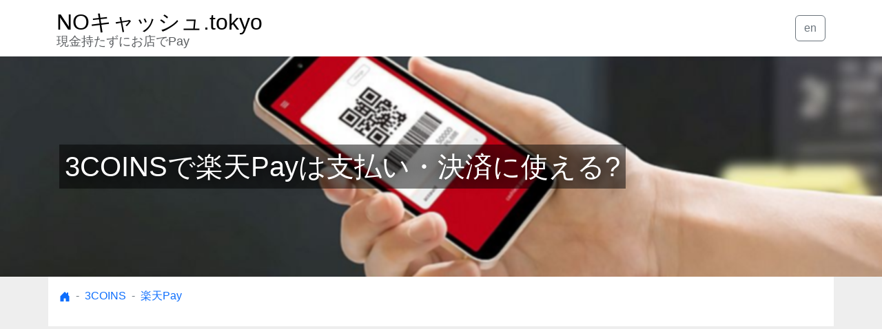

--- FILE ---
content_type: text/html;charset=UTF-8
request_url: https://nocash.tokyo/3coins/rakutenpay/
body_size: 84178
content:
<!doctype html>
<html lang="ja">
<head prefix="og: http://ogp.me/ns# fb: http://ogp.me/ns/fb# article: http://ogp.me/ns/article#">
<meta charset="utf-8">
<meta name="viewport" content="width=device-width, initial-scale=1, shrink-to-fit=no"> 
<link rel="canonical" href="https://nocash.tokyo/3coins/rakutenpay/" />

<link rel="preconnect dns-prefetch" href="//www.googletagmanager.com">
<link rel="preconnect dns-prefetch" href="//cdnjs.cloudflare.com">

<meta name="description" content="3COINSで楽天Payは使える？3COINSで使えるキャッシュレス決済は?"/>

<meta property="og:title" content="3COINSで楽天Payは支払い・決済に使える?" />
<meta property="og:type" content="article" />
<meta property="og:url" content="https://nocash.tokyo/3coins/rakutenpay/" />
<meta property="og:image" content="https://nocash.tokyo/images/bkpay02.jpg" />
<meta property="og:description" content="3COINSで楽天Payは使える？3COINSで使えるキャッシュレス決済は?" />


<meta name="twitter:card" content="summary_large_image" />
<meta name="twitter:site_name" content="NOキャッシュ.tokyo" />
<meta name="twitter:title" content="3COINSで楽天Payは支払い・決済に使える?" />
<meta name="twitter:url" content="https://nocash.tokyo/3coins/rakutenpay/" />
<meta name="twitter:description" content="3COINSで楽天Payは使える？3COINSで使えるキャッシュレス決済は?" />
<meta name="twitter:image" content="https://nocash.tokyo/images/bkpay02.jpg" />

<meta name="thumbnail" content="https://nocash.tokyo/images/bkpay02.jpg" />

<link rel="icon" href="/favicon.svg" type="image/svg+xml">

<!-- Google Tag Manager -->
<script>(function(w,d,s,l,i){w[l]=w[l]||[];w[l].push({'gtm.start':
new Date().getTime(),event:'gtm.js'});var f=d.getElementsByTagName(s)[0],
j=d.createElement(s),dl=l!='dataLayer'?'&l='+l:'';j.async=true;j.src=
'https://www.googletagmanager.com/gtm.js?id='+i+dl;f.parentNode.insertBefore(j,f);
})(window,document,'script','dataLayer','GTM-KX3ZGG5');</script>
<!-- End Google Tag Manager -->
<style type="text/css">
@charset "UTF-8";/*!
 * Bootstrap v5.2.0-beta1 (https://getbootstrap.com/)
 * Copyright 2011-2022 The Bootstrap Authors
 * Copyright 2011-2022 Twitter, Inc.
 * Licensed under MIT (https://github.com/twbs/bootstrap/blob/main/LICENSE)
 */:root{--bs-blue:#0d6efd;--bs-indigo:#6610f2;--bs-purple:#6f42c1;--bs-pink:#d63384;--bs-red:#dc3545;--bs-orange:#fd7e14;--bs-yellow:#ffc107;--bs-green:#198754;--bs-teal:#20c997;--bs-cyan:#0dcaf0;--bs-black:#000;--bs-white:#fff;--bs-gray:#6c757d;--bs-gray-dark:#343a40;--bs-gray-100:#f8f9fa;--bs-gray-200:#e9ecef;--bs-gray-300:#dee2e6;--bs-gray-400:#ced4da;--bs-gray-500:#adb5bd;--bs-gray-600:#6c757d;--bs-gray-700:#495057;--bs-gray-800:#343a40;--bs-gray-900:#212529;--bs-primary:#0d6efd;--bs-secondary:#6c757d;--bs-success:#198754;--bs-info:#0dcaf0;--bs-warning:#ffc107;--bs-danger:#dc3545;--bs-light:#f8f9fa;--bs-dark:#212529;--bs-primary-rgb:13,110,253;--bs-secondary-rgb:108,117,125;--bs-success-rgb:25,135,84;--bs-info-rgb:13,202,240;--bs-warning-rgb:255,193,7;--bs-danger-rgb:220,53,69;--bs-light-rgb:248,249,250;--bs-dark-rgb:33,37,41;--bs-white-rgb:255,255,255;--bs-black-rgb:0,0,0;--bs-body-color-rgb:33,37,41;--bs-body-bg-rgb:255,255,255;--bs-font-sans-serif:system-ui,-apple-system,"Segoe UI",Roboto,"Helvetica Neue","Noto Sans","Liberation Sans",Arial,sans-serif,"Apple Color Emoji","Segoe UI Emoji","Segoe UI Symbol","Noto Color Emoji";--bs-font-monospace:SFMono-Regular,Menlo,Monaco,Consolas,"Liberation Mono","Courier New",monospace;--bs-gradient:linear-gradient(180deg, rgba(255, 255, 255, 0.15), rgba(255, 255, 255, 0));--bs-body-font-family:var(--bs-font-sans-serif);--bs-body-font-size:1rem;--bs-body-font-weight:400;--bs-body-line-height:1.5;--bs-body-color:#212529;--bs-body-bg:#fff;--bs-border-width:1px;--bs-border-style:solid;--bs-border-color:#dee2e6;--bs-border-color-translucent:rgba(0, 0, 0, 0.175);--bs-border-radius:0.375rem;--bs-border-radius-sm:0.25rem;--bs-border-radius-lg:0.5rem;--bs-border-radius-xl:1rem;--bs-border-radius-2xl:2rem;--bs-border-radius-pill:50rem;--bs-heading-color: ;--bs-link-color:#0d6efd;--bs-link-hover-color:#0a58ca;--bs-code-color:#d63384;--bs-highlight-bg:#fff3cd}*,::after,::before{box-sizing:border-box}@media (prefers-reduced-motion:no-preference){:root{scroll-behavior:smooth}}body{margin:0;font-family:var(--bs-body-font-family);font-size:var(--bs-body-font-size);font-weight:var(--bs-body-font-weight);line-height:var(--bs-body-line-height);color:var(--bs-body-color);text-align:var(--bs-body-text-align);background-color:var(--bs-body-bg);-webkit-text-size-adjust:100%;-webkit-tap-highlight-color:transparent}hr{margin:1rem 0;color:inherit;border:0;border-top:1px solid;opacity:.25}.h1,.h2,.h3,.h4,.h5,.h6,h1,h2,h3,h4,h5,h6{margin-top:0;margin-bottom:.5rem;font-weight:500;line-height:1.2;color:var(--bs-heading-color)}.h1,h1{font-size:calc(1.375rem + 1.5vw)}@media (min-width:1200px){.h1,h1{font-size:2.5rem}}.h2,h2{font-size:calc(1.325rem + .9vw)}@media (min-width:1200px){.h2,h2{font-size:2rem}}.h3,h3{font-size:calc(1.3rem + .6vw)}@media (min-width:1200px){.h3,h3{font-size:1.75rem}}.h4,h4{font-size:calc(1.275rem + .3vw)}@media (min-width:1200px){.h4,h4{font-size:1.5rem}}.h5,h5{font-size:1.25rem}.h6,h6{font-size:1rem}p{margin-top:0;margin-bottom:1rem}abbr[title]{-webkit-text-decoration:underline dotted;text-decoration:underline dotted;cursor:help;-webkit-text-decoration-skip-ink:none;text-decoration-skip-ink:none}address{margin-bottom:1rem;font-style:normal;line-height:inherit}ol,ul{padding-left:2rem}dl,ol,ul{margin-top:0;margin-bottom:1rem}ol ol,ol ul,ul ol,ul ul{margin-bottom:0}dt{font-weight:700}dd{margin-bottom:.5rem;margin-left:0}blockquote{margin:0 0 1rem}b,strong{font-weight:bolder}.small,small{font-size:.875em}.mark,mark{padding:.1875em;background-color:var(--bs-highlight-bg)}sub,sup{position:relative;font-size:.75em;line-height:0;vertical-align:baseline}sub{bottom:-.25em}sup{top:-.5em}a{color:var(--bs-link-color);text-decoration:underline}a:hover{color:var(--bs-link-hover-color)}a:not([href]):not([class]),a:not([href]):not([class]):hover{color:inherit;text-decoration:none}code,kbd,pre,samp{font-family:var(--bs-font-monospace);font-size:1em}pre{display:block;margin-top:0;margin-bottom:1rem;overflow:auto;font-size:.875em}pre code{font-size:inherit;color:inherit;word-break:normal}code{font-size:.875em;color:var(--bs-code-color);word-wrap:break-word}a>code{color:inherit}kbd{padding:.1875rem .375rem;font-size:.875em;color:var(--bs-body-bg);background-color:var(--bs-body-color);border-radius:.25rem}kbd kbd{padding:0;font-size:1em}figure{margin:0 0 1rem}img,svg{vertical-align:middle}table{caption-side:bottom;border-collapse:collapse}caption{padding-top:.5rem;padding-bottom:.5rem;color:rgba(var(--bs-body-color-rgb),.75);text-align:left}th{text-align:inherit;text-align:-webkit-match-parent}tbody,td,tfoot,th,thead,tr{border-color:inherit;border-style:solid;border-width:0}label{display:inline-block}button{border-radius:0}button:focus:not(:focus-visible){outline:0}button,input,optgroup,select,textarea{margin:0;font-family:inherit;font-size:inherit;line-height:inherit}button,select{text-transform:none}[role=button]{cursor:pointer}select{word-wrap:normal}select:disabled{opacity:1}[list]:not([type=date]):not([type=datetime-local]):not([type=month]):not([type=week]):not([type=time])::-webkit-calendar-picker-indicator{display:none!important}[type=button],[type=reset],[type=submit],button{-webkit-appearance:button}[type=button]:not(:disabled),[type=reset]:not(:disabled),[type=submit]:not(:disabled),button:not(:disabled){cursor:pointer}::-moz-focus-inner{padding:0;border-style:none}textarea{resize:vertical}fieldset{min-width:0;padding:0;margin:0;border:0}legend{float:left;width:100%;padding:0;margin-bottom:.5rem;font-size:calc(1.275rem + .3vw);line-height:inherit}@media (min-width:1200px){legend{font-size:1.5rem}}legend+*{clear:left}::-webkit-datetime-edit-day-field,::-webkit-datetime-edit-fields-wrapper,::-webkit-datetime-edit-hour-field,::-webkit-datetime-edit-minute,::-webkit-datetime-edit-month-field,::-webkit-datetime-edit-text,::-webkit-datetime-edit-year-field{padding:0}::-webkit-inner-spin-button{height:auto}[type=search]{outline-offset:-2px;-webkit-appearance:textfield}::-webkit-search-decoration{-webkit-appearance:none}::-webkit-color-swatch-wrapper{padding:0}::-webkit-file-upload-button{font:inherit;-webkit-appearance:button}::file-selector-button{font:inherit;-webkit-appearance:button}output{display:inline-block}iframe{border:0}summary{display:list-item;cursor:pointer}progress{vertical-align:baseline}[hidden]{display:none!important}.lead{font-size:1.25rem;font-weight:300}.display-1{font-size:calc(1.625rem + 4.5vw);font-weight:300;line-height:1.2}@media (min-width:1200px){.display-1{font-size:5rem}}.display-2{font-size:calc(1.575rem + 3.9vw);font-weight:300;line-height:1.2}@media (min-width:1200px){.display-2{font-size:4.5rem}}.display-3{font-size:calc(1.525rem + 3.3vw);font-weight:300;line-height:1.2}@media (min-width:1200px){.display-3{font-size:4rem}}.display-4{font-size:calc(1.475rem + 2.7vw);font-weight:300;line-height:1.2}@media (min-width:1200px){.display-4{font-size:3.5rem}}.display-5{font-size:calc(1.425rem + 2.1vw);font-weight:300;line-height:1.2}@media (min-width:1200px){.display-5{font-size:3rem}}.display-6{font-size:calc(1.375rem + 1.5vw);font-weight:300;line-height:1.2}@media (min-width:1200px){.display-6{font-size:2.5rem}}.list-unstyled{padding-left:0;list-style:none}.list-inline{padding-left:0;list-style:none}.list-inline-item{display:inline-block}.list-inline-item:not(:last-child){margin-right:.5rem}.initialism{font-size:.875em;text-transform:uppercase}.blockquote{margin-bottom:1rem;font-size:1.25rem}.blockquote>:last-child{margin-bottom:0}.blockquote-footer{margin-top:-1rem;margin-bottom:1rem;font-size:.875em;color:#6c757d}.blockquote-footer::before{content:"— "}.img-fluid{max-width:100%;height:auto}.img-thumbnail{padding:.25rem;background-color:#fff;border:1px solid var(--bs-border-color);border-radius:.375rem;max-width:100%;height:auto}.figure{display:inline-block}.figure-img{margin-bottom:.5rem;line-height:1}.figure-caption{font-size:.875em;color:#6c757d}.container,.container-fluid,.container-lg,.container-md,.container-sm,.container-xl,.container-xxl{--bs-gutter-x:1.5rem;--bs-gutter-y:0;width:100%;padding-right:calc(var(--bs-gutter-x) * .5);padding-left:calc(var(--bs-gutter-x) * .5);margin-right:auto;margin-left:auto}@media (min-width:576px){.container,.container-sm{max-width:540px}}@media (min-width:768px){.container,.container-md,.container-sm{max-width:720px}}@media (min-width:992px){.container,.container-lg,.container-md,.container-sm{max-width:960px}}@media (min-width:1200px){.container,.container-lg,.container-md,.container-sm,.container-xl{max-width:1140px}}@media (min-width:1400px){.container,.container-lg,.container-md,.container-sm,.container-xl,.container-xxl{max-width:1320px}}.row{--bs-gutter-x:1.5rem;--bs-gutter-y:0;display:flex;flex-wrap:wrap;margin-top:calc(-1 * var(--bs-gutter-y));margin-right:calc(-.5 * var(--bs-gutter-x));margin-left:calc(-.5 * var(--bs-gutter-x))}.row>*{flex-shrink:0;width:100%;max-width:100%;padding-right:calc(var(--bs-gutter-x) * .5);padding-left:calc(var(--bs-gutter-x) * .5);margin-top:var(--bs-gutter-y)}.col{flex:1 0 0%}.row-cols-auto>*{flex:0 0 auto;width:auto}.row-cols-1>*{flex:0 0 auto;width:100%}.row-cols-2>*{flex:0 0 auto;width:50%}.row-cols-3>*{flex:0 0 auto;width:33.3333333333%}.row-cols-4>*{flex:0 0 auto;width:25%}.row-cols-5>*{flex:0 0 auto;width:20%}.row-cols-6>*{flex:0 0 auto;width:16.6666666667%}.col-auto{flex:0 0 auto;width:auto}.col-1{flex:0 0 auto;width:8.33333333%}.col-2{flex:0 0 auto;width:16.66666667%}.col-3{flex:0 0 auto;width:25%}.col-4{flex:0 0 auto;width:33.33333333%}.col-5{flex:0 0 auto;width:41.66666667%}.col-6{flex:0 0 auto;width:50%}.col-7{flex:0 0 auto;width:58.33333333%}.col-8{flex:0 0 auto;width:66.66666667%}.col-9{flex:0 0 auto;width:75%}.col-10{flex:0 0 auto;width:83.33333333%}.col-11{flex:0 0 auto;width:91.66666667%}.col-12{flex:0 0 auto;width:100%}.offset-1{margin-left:8.33333333%}.offset-2{margin-left:16.66666667%}.offset-3{margin-left:25%}.offset-4{margin-left:33.33333333%}.offset-5{margin-left:41.66666667%}.offset-6{margin-left:50%}.offset-7{margin-left:58.33333333%}.offset-8{margin-left:66.66666667%}.offset-9{margin-left:75%}.offset-10{margin-left:83.33333333%}.offset-11{margin-left:91.66666667%}.g-0,.gx-0{--bs-gutter-x:0}.g-0,.gy-0{--bs-gutter-y:0}.g-1,.gx-1{--bs-gutter-x:0.25rem}.g-1,.gy-1{--bs-gutter-y:0.25rem}.g-2,.gx-2{--bs-gutter-x:0.5rem}.g-2,.gy-2{--bs-gutter-y:0.5rem}.g-3,.gx-3{--bs-gutter-x:1rem}.g-3,.gy-3{--bs-gutter-y:1rem}.g-4,.gx-4{--bs-gutter-x:1.5rem}.g-4,.gy-4{--bs-gutter-y:1.5rem}.g-5,.gx-5{--bs-gutter-x:3rem}.g-5,.gy-5{--bs-gutter-y:3rem}@media (min-width:576px){.col-sm{flex:1 0 0%}.row-cols-sm-auto>*{flex:0 0 auto;width:auto}.row-cols-sm-1>*{flex:0 0 auto;width:100%}.row-cols-sm-2>*{flex:0 0 auto;width:50%}.row-cols-sm-3>*{flex:0 0 auto;width:33.3333333333%}.row-cols-sm-4>*{flex:0 0 auto;width:25%}.row-cols-sm-5>*{flex:0 0 auto;width:20%}.row-cols-sm-6>*{flex:0 0 auto;width:16.6666666667%}.col-sm-auto{flex:0 0 auto;width:auto}.col-sm-1{flex:0 0 auto;width:8.33333333%}.col-sm-2{flex:0 0 auto;width:16.66666667%}.col-sm-3{flex:0 0 auto;width:25%}.col-sm-4{flex:0 0 auto;width:33.33333333%}.col-sm-5{flex:0 0 auto;width:41.66666667%}.col-sm-6{flex:0 0 auto;width:50%}.col-sm-7{flex:0 0 auto;width:58.33333333%}.col-sm-8{flex:0 0 auto;width:66.66666667%}.col-sm-9{flex:0 0 auto;width:75%}.col-sm-10{flex:0 0 auto;width:83.33333333%}.col-sm-11{flex:0 0 auto;width:91.66666667%}.col-sm-12{flex:0 0 auto;width:100%}.offset-sm-0{margin-left:0}.offset-sm-1{margin-left:8.33333333%}.offset-sm-2{margin-left:16.66666667%}.offset-sm-3{margin-left:25%}.offset-sm-4{margin-left:33.33333333%}.offset-sm-5{margin-left:41.66666667%}.offset-sm-6{margin-left:50%}.offset-sm-7{margin-left:58.33333333%}.offset-sm-8{margin-left:66.66666667%}.offset-sm-9{margin-left:75%}.offset-sm-10{margin-left:83.33333333%}.offset-sm-11{margin-left:91.66666667%}.g-sm-0,.gx-sm-0{--bs-gutter-x:0}.g-sm-0,.gy-sm-0{--bs-gutter-y:0}.g-sm-1,.gx-sm-1{--bs-gutter-x:0.25rem}.g-sm-1,.gy-sm-1{--bs-gutter-y:0.25rem}.g-sm-2,.gx-sm-2{--bs-gutter-x:0.5rem}.g-sm-2,.gy-sm-2{--bs-gutter-y:0.5rem}.g-sm-3,.gx-sm-3{--bs-gutter-x:1rem}.g-sm-3,.gy-sm-3{--bs-gutter-y:1rem}.g-sm-4,.gx-sm-4{--bs-gutter-x:1.5rem}.g-sm-4,.gy-sm-4{--bs-gutter-y:1.5rem}.g-sm-5,.gx-sm-5{--bs-gutter-x:3rem}.g-sm-5,.gy-sm-5{--bs-gutter-y:3rem}}@media (min-width:768px){.col-md{flex:1 0 0%}.row-cols-md-auto>*{flex:0 0 auto;width:auto}.row-cols-md-1>*{flex:0 0 auto;width:100%}.row-cols-md-2>*{flex:0 0 auto;width:50%}.row-cols-md-3>*{flex:0 0 auto;width:33.3333333333%}.row-cols-md-4>*{flex:0 0 auto;width:25%}.row-cols-md-5>*{flex:0 0 auto;width:20%}.row-cols-md-6>*{flex:0 0 auto;width:16.6666666667%}.col-md-auto{flex:0 0 auto;width:auto}.col-md-1{flex:0 0 auto;width:8.33333333%}.col-md-2{flex:0 0 auto;width:16.66666667%}.col-md-3{flex:0 0 auto;width:25%}.col-md-4{flex:0 0 auto;width:33.33333333%}.col-md-5{flex:0 0 auto;width:41.66666667%}.col-md-6{flex:0 0 auto;width:50%}.col-md-7{flex:0 0 auto;width:58.33333333%}.col-md-8{flex:0 0 auto;width:66.66666667%}.col-md-9{flex:0 0 auto;width:75%}.col-md-10{flex:0 0 auto;width:83.33333333%}.col-md-11{flex:0 0 auto;width:91.66666667%}.col-md-12{flex:0 0 auto;width:100%}.offset-md-0{margin-left:0}.offset-md-1{margin-left:8.33333333%}.offset-md-2{margin-left:16.66666667%}.offset-md-3{margin-left:25%}.offset-md-4{margin-left:33.33333333%}.offset-md-5{margin-left:41.66666667%}.offset-md-6{margin-left:50%}.offset-md-7{margin-left:58.33333333%}.offset-md-8{margin-left:66.66666667%}.offset-md-9{margin-left:75%}.offset-md-10{margin-left:83.33333333%}.offset-md-11{margin-left:91.66666667%}.g-md-0,.gx-md-0{--bs-gutter-x:0}.g-md-0,.gy-md-0{--bs-gutter-y:0}.g-md-1,.gx-md-1{--bs-gutter-x:0.25rem}.g-md-1,.gy-md-1{--bs-gutter-y:0.25rem}.g-md-2,.gx-md-2{--bs-gutter-x:0.5rem}.g-md-2,.gy-md-2{--bs-gutter-y:0.5rem}.g-md-3,.gx-md-3{--bs-gutter-x:1rem}.g-md-3,.gy-md-3{--bs-gutter-y:1rem}.g-md-4,.gx-md-4{--bs-gutter-x:1.5rem}.g-md-4,.gy-md-4{--bs-gutter-y:1.5rem}.g-md-5,.gx-md-5{--bs-gutter-x:3rem}.g-md-5,.gy-md-5{--bs-gutter-y:3rem}}@media (min-width:992px){.col-lg{flex:1 0 0%}.row-cols-lg-auto>*{flex:0 0 auto;width:auto}.row-cols-lg-1>*{flex:0 0 auto;width:100%}.row-cols-lg-2>*{flex:0 0 auto;width:50%}.row-cols-lg-3>*{flex:0 0 auto;width:33.3333333333%}.row-cols-lg-4>*{flex:0 0 auto;width:25%}.row-cols-lg-5>*{flex:0 0 auto;width:20%}.row-cols-lg-6>*{flex:0 0 auto;width:16.6666666667%}.col-lg-auto{flex:0 0 auto;width:auto}.col-lg-1{flex:0 0 auto;width:8.33333333%}.col-lg-2{flex:0 0 auto;width:16.66666667%}.col-lg-3{flex:0 0 auto;width:25%}.col-lg-4{flex:0 0 auto;width:33.33333333%}.col-lg-5{flex:0 0 auto;width:41.66666667%}.col-lg-6{flex:0 0 auto;width:50%}.col-lg-7{flex:0 0 auto;width:58.33333333%}.col-lg-8{flex:0 0 auto;width:66.66666667%}.col-lg-9{flex:0 0 auto;width:75%}.col-lg-10{flex:0 0 auto;width:83.33333333%}.col-lg-11{flex:0 0 auto;width:91.66666667%}.col-lg-12{flex:0 0 auto;width:100%}.offset-lg-0{margin-left:0}.offset-lg-1{margin-left:8.33333333%}.offset-lg-2{margin-left:16.66666667%}.offset-lg-3{margin-left:25%}.offset-lg-4{margin-left:33.33333333%}.offset-lg-5{margin-left:41.66666667%}.offset-lg-6{margin-left:50%}.offset-lg-7{margin-left:58.33333333%}.offset-lg-8{margin-left:66.66666667%}.offset-lg-9{margin-left:75%}.offset-lg-10{margin-left:83.33333333%}.offset-lg-11{margin-left:91.66666667%}.g-lg-0,.gx-lg-0{--bs-gutter-x:0}.g-lg-0,.gy-lg-0{--bs-gutter-y:0}.g-lg-1,.gx-lg-1{--bs-gutter-x:0.25rem}.g-lg-1,.gy-lg-1{--bs-gutter-y:0.25rem}.g-lg-2,.gx-lg-2{--bs-gutter-x:0.5rem}.g-lg-2,.gy-lg-2{--bs-gutter-y:0.5rem}.g-lg-3,.gx-lg-3{--bs-gutter-x:1rem}.g-lg-3,.gy-lg-3{--bs-gutter-y:1rem}.g-lg-4,.gx-lg-4{--bs-gutter-x:1.5rem}.g-lg-4,.gy-lg-4{--bs-gutter-y:1.5rem}.g-lg-5,.gx-lg-5{--bs-gutter-x:3rem}.g-lg-5,.gy-lg-5{--bs-gutter-y:3rem}}@media (min-width:1200px){.col-xl{flex:1 0 0%}.row-cols-xl-auto>*{flex:0 0 auto;width:auto}.row-cols-xl-1>*{flex:0 0 auto;width:100%}.row-cols-xl-2>*{flex:0 0 auto;width:50%}.row-cols-xl-3>*{flex:0 0 auto;width:33.3333333333%}.row-cols-xl-4>*{flex:0 0 auto;width:25%}.row-cols-xl-5>*{flex:0 0 auto;width:20%}.row-cols-xl-6>*{flex:0 0 auto;width:16.6666666667%}.col-xl-auto{flex:0 0 auto;width:auto}.col-xl-1{flex:0 0 auto;width:8.33333333%}.col-xl-2{flex:0 0 auto;width:16.66666667%}.col-xl-3{flex:0 0 auto;width:25%}.col-xl-4{flex:0 0 auto;width:33.33333333%}.col-xl-5{flex:0 0 auto;width:41.66666667%}.col-xl-6{flex:0 0 auto;width:50%}.col-xl-7{flex:0 0 auto;width:58.33333333%}.col-xl-8{flex:0 0 auto;width:66.66666667%}.col-xl-9{flex:0 0 auto;width:75%}.col-xl-10{flex:0 0 auto;width:83.33333333%}.col-xl-11{flex:0 0 auto;width:91.66666667%}.col-xl-12{flex:0 0 auto;width:100%}.offset-xl-0{margin-left:0}.offset-xl-1{margin-left:8.33333333%}.offset-xl-2{margin-left:16.66666667%}.offset-xl-3{margin-left:25%}.offset-xl-4{margin-left:33.33333333%}.offset-xl-5{margin-left:41.66666667%}.offset-xl-6{margin-left:50%}.offset-xl-7{margin-left:58.33333333%}.offset-xl-8{margin-left:66.66666667%}.offset-xl-9{margin-left:75%}.offset-xl-10{margin-left:83.33333333%}.offset-xl-11{margin-left:91.66666667%}.g-xl-0,.gx-xl-0{--bs-gutter-x:0}.g-xl-0,.gy-xl-0{--bs-gutter-y:0}.g-xl-1,.gx-xl-1{--bs-gutter-x:0.25rem}.g-xl-1,.gy-xl-1{--bs-gutter-y:0.25rem}.g-xl-2,.gx-xl-2{--bs-gutter-x:0.5rem}.g-xl-2,.gy-xl-2{--bs-gutter-y:0.5rem}.g-xl-3,.gx-xl-3{--bs-gutter-x:1rem}.g-xl-3,.gy-xl-3{--bs-gutter-y:1rem}.g-xl-4,.gx-xl-4{--bs-gutter-x:1.5rem}.g-xl-4,.gy-xl-4{--bs-gutter-y:1.5rem}.g-xl-5,.gx-xl-5{--bs-gutter-x:3rem}.g-xl-5,.gy-xl-5{--bs-gutter-y:3rem}}@media (min-width:1400px){.col-xxl{flex:1 0 0%}.row-cols-xxl-auto>*{flex:0 0 auto;width:auto}.row-cols-xxl-1>*{flex:0 0 auto;width:100%}.row-cols-xxl-2>*{flex:0 0 auto;width:50%}.row-cols-xxl-3>*{flex:0 0 auto;width:33.3333333333%}.row-cols-xxl-4>*{flex:0 0 auto;width:25%}.row-cols-xxl-5>*{flex:0 0 auto;width:20%}.row-cols-xxl-6>*{flex:0 0 auto;width:16.6666666667%}.col-xxl-auto{flex:0 0 auto;width:auto}.col-xxl-1{flex:0 0 auto;width:8.33333333%}.col-xxl-2{flex:0 0 auto;width:16.66666667%}.col-xxl-3{flex:0 0 auto;width:25%}.col-xxl-4{flex:0 0 auto;width:33.33333333%}.col-xxl-5{flex:0 0 auto;width:41.66666667%}.col-xxl-6{flex:0 0 auto;width:50%}.col-xxl-7{flex:0 0 auto;width:58.33333333%}.col-xxl-8{flex:0 0 auto;width:66.66666667%}.col-xxl-9{flex:0 0 auto;width:75%}.col-xxl-10{flex:0 0 auto;width:83.33333333%}.col-xxl-11{flex:0 0 auto;width:91.66666667%}.col-xxl-12{flex:0 0 auto;width:100%}.offset-xxl-0{margin-left:0}.offset-xxl-1{margin-left:8.33333333%}.offset-xxl-2{margin-left:16.66666667%}.offset-xxl-3{margin-left:25%}.offset-xxl-4{margin-left:33.33333333%}.offset-xxl-5{margin-left:41.66666667%}.offset-xxl-6{margin-left:50%}.offset-xxl-7{margin-left:58.33333333%}.offset-xxl-8{margin-left:66.66666667%}.offset-xxl-9{margin-left:75%}.offset-xxl-10{margin-left:83.33333333%}.offset-xxl-11{margin-left:91.66666667%}.g-xxl-0,.gx-xxl-0{--bs-gutter-x:0}.g-xxl-0,.gy-xxl-0{--bs-gutter-y:0}.g-xxl-1,.gx-xxl-1{--bs-gutter-x:0.25rem}.g-xxl-1,.gy-xxl-1{--bs-gutter-y:0.25rem}.g-xxl-2,.gx-xxl-2{--bs-gutter-x:0.5rem}.g-xxl-2,.gy-xxl-2{--bs-gutter-y:0.5rem}.g-xxl-3,.gx-xxl-3{--bs-gutter-x:1rem}.g-xxl-3,.gy-xxl-3{--bs-gutter-y:1rem}.g-xxl-4,.gx-xxl-4{--bs-gutter-x:1.5rem}.g-xxl-4,.gy-xxl-4{--bs-gutter-y:1.5rem}.g-xxl-5,.gx-xxl-5{--bs-gutter-x:3rem}.g-xxl-5,.gy-xxl-5{--bs-gutter-y:3rem}}.table{--bs-table-color:var(--bs-body-color);--bs-table-bg:transparent;--bs-table-border-color:var(--bs-border-color);--bs-table-accent-bg:transparent;--bs-table-striped-color:var(--bs-body-color);--bs-table-striped-bg:rgba(0, 0, 0, 0.05);--bs-table-active-color:var(--bs-body-color);--bs-table-active-bg:rgba(0, 0, 0, 0.1);--bs-table-hover-color:var(--bs-body-color);--bs-table-hover-bg:rgba(0, 0, 0, 0.075);width:100%;margin-bottom:1rem;color:var(--bs-table-color);vertical-align:top;border-color:var(--bs-table-border-color)}.table>:not(caption)>*>*{padding:.5rem .5rem;background-color:var(--bs-table-bg);border-bottom-width:1px;box-shadow:inset 0 0 0 9999px var(--bs-table-accent-bg)}.table>tbody{vertical-align:inherit}.table>thead{vertical-align:bottom}.table-group-divider{border-top:2px solid currentcolor}.caption-top{caption-side:top}.table-sm>:not(caption)>*>*{padding:.25rem .25rem}.table-bordered>:not(caption)>*{border-width:1px 0}.table-bordered>:not(caption)>*>*{border-width:0 1px}.table-borderless>:not(caption)>*>*{border-bottom-width:0}.table-borderless>:not(:first-child){border-top-width:0}.table-striped>tbody>tr:nth-of-type(odd)>*{--bs-table-accent-bg:var(--bs-table-striped-bg);color:var(--bs-table-striped-color)}.table-striped-columns>:not(caption)>tr>:nth-child(2n){--bs-table-accent-bg:var(--bs-table-striped-bg);color:var(--bs-table-striped-color)}.table-active{--bs-table-accent-bg:var(--bs-table-active-bg);color:var(--bs-table-active-color)}.table-hover>tbody>tr:hover>*{--bs-table-accent-bg:var(--bs-table-hover-bg);color:var(--bs-table-hover-color)}.table-primary{--bs-table-color:#000;--bs-table-bg:#cfe2ff;--bs-table-border-color:#bacbe6;--bs-table-striped-bg:#c5d7f2;--bs-table-striped-color:#000;--bs-table-active-bg:#bacbe6;--bs-table-active-color:#000;--bs-table-hover-bg:#bfd1ec;--bs-table-hover-color:#000;color:var(--bs-table-color);border-color:var(--bs-table-border-color)}.table-secondary{--bs-table-color:#000;--bs-table-bg:#e2e3e5;--bs-table-border-color:#cbccce;--bs-table-striped-bg:#d7d8da;--bs-table-striped-color:#000;--bs-table-active-bg:#cbccce;--bs-table-active-color:#000;--bs-table-hover-bg:#d1d2d4;--bs-table-hover-color:#000;color:var(--bs-table-color);border-color:var(--bs-table-border-color)}.table-success{--bs-table-color:#000;--bs-table-bg:#d1e7dd;--bs-table-border-color:#bcd0c7;--bs-table-striped-bg:#c7dbd2;--bs-table-striped-color:#000;--bs-table-active-bg:#bcd0c7;--bs-table-active-color:#000;--bs-table-hover-bg:#c1d6cc;--bs-table-hover-color:#000;color:var(--bs-table-color);border-color:var(--bs-table-border-color)}.table-info{--bs-table-color:#000;--bs-table-bg:#cff4fc;--bs-table-border-color:#badce3;--bs-table-striped-bg:#c5e8ef;--bs-table-striped-color:#000;--bs-table-active-bg:#badce3;--bs-table-active-color:#000;--bs-table-hover-bg:#bfe2e9;--bs-table-hover-color:#000;color:var(--bs-table-color);border-color:var(--bs-table-border-color)}.table-warning{--bs-table-color:#000;--bs-table-bg:#fff3cd;--bs-table-border-color:#e6dbb9;--bs-table-striped-bg:#f2e7c3;--bs-table-striped-color:#000;--bs-table-active-bg:#e6dbb9;--bs-table-active-color:#000;--bs-table-hover-bg:#ece1be;--bs-table-hover-color:#000;color:var(--bs-table-color);border-color:var(--bs-table-border-color)}.table-danger{--bs-table-color:#000;--bs-table-bg:#f8d7da;--bs-table-border-color:#dfc2c4;--bs-table-striped-bg:#eccccf;--bs-table-striped-color:#000;--bs-table-active-bg:#dfc2c4;--bs-table-active-color:#000;--bs-table-hover-bg:#e5c7ca;--bs-table-hover-color:#000;color:var(--bs-table-color);border-color:var(--bs-table-border-color)}.table-light{--bs-table-color:#000;--bs-table-bg:#f8f9fa;--bs-table-border-color:#dfe0e1;--bs-table-striped-bg:#ecedee;--bs-table-striped-color:#000;--bs-table-active-bg:#dfe0e1;--bs-table-active-color:#000;--bs-table-hover-bg:#e5e6e7;--bs-table-hover-color:#000;color:var(--bs-table-color);border-color:var(--bs-table-border-color)}.table-dark{--bs-table-color:#fff;--bs-table-bg:#212529;--bs-table-border-color:#373b3e;--bs-table-striped-bg:#2c3034;--bs-table-striped-color:#fff;--bs-table-active-bg:#373b3e;--bs-table-active-color:#fff;--bs-table-hover-bg:#323539;--bs-table-hover-color:#fff;color:var(--bs-table-color);border-color:var(--bs-table-border-color)}.table-responsive{overflow-x:auto;-webkit-overflow-scrolling:touch}@media (max-width:575.98px){.table-responsive-sm{overflow-x:auto;-webkit-overflow-scrolling:touch}}@media (max-width:767.98px){.table-responsive-md{overflow-x:auto;-webkit-overflow-scrolling:touch}}@media (max-width:991.98px){.table-responsive-lg{overflow-x:auto;-webkit-overflow-scrolling:touch}}@media (max-width:1199.98px){.table-responsive-xl{overflow-x:auto;-webkit-overflow-scrolling:touch}}@media (max-width:1399.98px){.table-responsive-xxl{overflow-x:auto;-webkit-overflow-scrolling:touch}}.form-label{margin-bottom:.5rem}.col-form-label{padding-top:calc(.375rem + 1px);padding-bottom:calc(.375rem + 1px);margin-bottom:0;font-size:inherit;line-height:1.5}.col-form-label-lg{padding-top:calc(.5rem + 1px);padding-bottom:calc(.5rem + 1px);font-size:1.25rem}.col-form-label-sm{padding-top:calc(.25rem + 1px);padding-bottom:calc(.25rem + 1px);font-size:.875rem}.form-text{margin-top:.25rem;font-size:.875em;color:rgba(var(--bs-body-color-rgb),.75)}.form-control{display:block;width:100%;padding:.375rem .75rem;font-size:1rem;font-weight:400;line-height:1.5;color:#212529;background-color:#fff;background-clip:padding-box;border:1px solid #ced4da;-webkit-appearance:none;-moz-appearance:none;appearance:none;border-radius:.375rem;transition:border-color .15s ease-in-out,box-shadow .15s ease-in-out}@media (prefers-reduced-motion:reduce){.form-control{transition:none}}.form-control[type=file]{overflow:hidden}.form-control[type=file]:not(:disabled):not([readonly]){cursor:pointer}.form-control:focus{color:#212529;background-color:#fff;border-color:#86b7fe;outline:0;box-shadow:0 0 0 .25rem rgba(13,110,253,.25)}.form-control::-webkit-date-and-time-value{height:1.5em}.form-control::-moz-placeholder{color:#6c757d;opacity:1}.form-control::placeholder{color:#6c757d;opacity:1}.form-control:disabled,.form-control[readonly]{background-color:#e9ecef;opacity:1}.form-control::-webkit-file-upload-button{padding:.375rem .75rem;margin:-.375rem -.75rem;-webkit-margin-end:.75rem;margin-inline-end:.75rem;color:#212529;background-color:#e9ecef;pointer-events:none;border-color:inherit;border-style:solid;border-width:0;border-inline-end-width:1px;border-radius:0;-webkit-transition:color .15s ease-in-out,background-color .15s ease-in-out,border-color .15s ease-in-out,box-shadow .15s ease-in-out;transition:color .15s ease-in-out,background-color .15s ease-in-out,border-color .15s ease-in-out,box-shadow .15s ease-in-out}.form-control::file-selector-button{padding:.375rem .75rem;margin:-.375rem -.75rem;-webkit-margin-end:.75rem;margin-inline-end:.75rem;color:#212529;background-color:#e9ecef;pointer-events:none;border-color:inherit;border-style:solid;border-width:0;border-inline-end-width:1px;border-radius:0;transition:color .15s ease-in-out,background-color .15s ease-in-out,border-color .15s ease-in-out,box-shadow .15s ease-in-out}@media (prefers-reduced-motion:reduce){.form-control::-webkit-file-upload-button{-webkit-transition:none;transition:none}.form-control::file-selector-button{transition:none}}.form-control:hover:not(:disabled):not([readonly])::-webkit-file-upload-button{background-color:#dde0e3}.form-control:hover:not(:disabled):not([readonly])::file-selector-button{background-color:#dde0e3}.form-control-plaintext{display:block;width:100%;padding:.375rem 0;margin-bottom:0;line-height:1.5;color:#212529;background-color:transparent;border:solid transparent;border-width:1px 0}.form-control-plaintext.form-control-lg,.form-control-plaintext.form-control-sm{padding-right:0;padding-left:0}.form-control-sm{min-height:calc(1.5em + .5rem + 2px);padding:.25rem .5rem;font-size:.875rem;border-radius:.25rem}.form-control-sm::-webkit-file-upload-button{padding:.25rem .5rem;margin:-.25rem -.5rem;-webkit-margin-end:.5rem;margin-inline-end:.5rem}.form-control-sm::file-selector-button{padding:.25rem .5rem;margin:-.25rem -.5rem;-webkit-margin-end:.5rem;margin-inline-end:.5rem}.form-control-lg{min-height:calc(1.5em + 1rem + 2px);padding:.5rem 1rem;font-size:1.25rem;border-radius:.5rem}.form-control-lg::-webkit-file-upload-button{padding:.5rem 1rem;margin:-.5rem -1rem;-webkit-margin-end:1rem;margin-inline-end:1rem}.form-control-lg::file-selector-button{padding:.5rem 1rem;margin:-.5rem -1rem;-webkit-margin-end:1rem;margin-inline-end:1rem}textarea.form-control{min-height:calc(1.5em + .75rem + 2px)}textarea.form-control-sm{min-height:calc(1.5em + .5rem + 2px)}textarea.form-control-lg{min-height:calc(1.5em + 1rem + 2px)}.form-control-color{width:3rem;height:auto;padding:.375rem}.form-control-color:not(:disabled):not([readonly]){cursor:pointer}.form-control-color::-moz-color-swatch{height:1.5em;border-radius:.375rem}.form-control-color::-webkit-color-swatch{height:1.5em;border-radius:.375rem}.form-select{display:block;width:100%;padding:.375rem 2.25rem .375rem .75rem;-moz-padding-start:calc(0.75rem - 3px);font-size:1rem;font-weight:400;line-height:1.5;color:#212529;background-color:#fff;background-image:url("data:image/svg+xml,%3csvg xmlns='http://www.w3.org/2000/svg' viewBox='0 0 16 16'%3e%3cpath fill='none' stroke='%23343a40' stroke-linecap='round' stroke-linejoin='round' stroke-width='2' d='m2 5 6 6 6-6'/%3e%3c/svg%3e");background-repeat:no-repeat;background-position:right .75rem center;background-size:16px 12px;border:1px solid #ced4da;border-radius:.375rem;transition:border-color .15s ease-in-out,box-shadow .15s ease-in-out;-webkit-appearance:none;-moz-appearance:none;appearance:none}@media (prefers-reduced-motion:reduce){.form-select{transition:none}}.form-select:focus{border-color:#86b7fe;outline:0;box-shadow:0 0 0 .25rem rgba(13,110,253,.25)}.form-select[multiple],.form-select[size]:not([size="1"]){padding-right:.75rem;background-image:none}.form-select:disabled{background-color:#e9ecef}.form-select:-moz-focusring{color:transparent;text-shadow:0 0 0 #212529}.form-select-sm{padding-top:.25rem;padding-bottom:.25rem;padding-left:.5rem;font-size:.875rem;border-radius:.25rem}.form-select-lg{padding-top:.5rem;padding-bottom:.5rem;padding-left:1rem;font-size:1.25rem;border-radius:.5rem}.form-check{display:block;min-height:1.5rem;padding-left:1.5em;margin-bottom:.125rem}.form-check .form-check-input{float:left;margin-left:-1.5em}.form-check-reverse{padding-right:1.5em;padding-left:0;text-align:right}.form-check-reverse .form-check-input{float:right;margin-right:-1.5em;margin-left:0}.form-check-input{width:1em;height:1em;margin-top:.25em;vertical-align:top;background-color:#fff;background-repeat:no-repeat;background-position:center;background-size:contain;border:1px solid rgba(0,0,0,.25);-webkit-appearance:none;-moz-appearance:none;appearance:none;-webkit-print-color-adjust:exact;color-adjust:exact;print-color-adjust:exact}.form-check-input[type=checkbox]{border-radius:.25em}.form-check-input[type=radio]{border-radius:50%}.form-check-input:active{filter:brightness(90%)}.form-check-input:focus{border-color:#86b7fe;outline:0;box-shadow:0 0 0 .25rem rgba(13,110,253,.25)}.form-check-input:checked{background-color:#0d6efd;border-color:#0d6efd}.form-check-input:checked[type=checkbox]{background-image:url("data:image/svg+xml,%3csvg xmlns='http://www.w3.org/2000/svg' viewBox='0 0 20 20'%3e%3cpath fill='none' stroke='%23fff' stroke-linecap='round' stroke-linejoin='round' stroke-width='3' d='m6 10 3 3 6-6'/%3e%3c/svg%3e")}.form-check-input:checked[type=radio]{background-image:url("data:image/svg+xml,%3csvg xmlns='http://www.w3.org/2000/svg' viewBox='-4 -4 8 8'%3e%3ccircle r='2' fill='%23fff'/%3e%3c/svg%3e")}.form-check-input[type=checkbox]:indeterminate{background-color:#0d6efd;border-color:#0d6efd;background-image:url("data:image/svg+xml,%3csvg xmlns='http://www.w3.org/2000/svg' viewBox='0 0 20 20'%3e%3cpath fill='none' stroke='%23fff' stroke-linecap='round' stroke-linejoin='round' stroke-width='3' d='M6 10h8'/%3e%3c/svg%3e")}.form-check-input:disabled{pointer-events:none;filter:none;opacity:.5}.form-check-input:disabled~.form-check-label,.form-check-input[disabled]~.form-check-label{cursor:default;opacity:.5}.form-switch{padding-left:2.5em}.form-switch .form-check-input{width:2em;margin-left:-2.5em;background-image:url("data:image/svg+xml,%3csvg xmlns='http://www.w3.org/2000/svg' viewBox='-4 -4 8 8'%3e%3ccircle r='3' fill='rgba%280, 0, 0, 0.25%29'/%3e%3c/svg%3e");background-position:left center;border-radius:2em;transition:background-position .15s ease-in-out}@media (prefers-reduced-motion:reduce){.form-switch .form-check-input{transition:none}}.form-switch .form-check-input:focus{background-image:url("data:image/svg+xml,%3csvg xmlns='http://www.w3.org/2000/svg' viewBox='-4 -4 8 8'%3e%3ccircle r='3' fill='%2386b7fe'/%3e%3c/svg%3e")}.form-switch .form-check-input:checked{background-position:right center;background-image:url("data:image/svg+xml,%3csvg xmlns='http://www.w3.org/2000/svg' viewBox='-4 -4 8 8'%3e%3ccircle r='3' fill='%23fff'/%3e%3c/svg%3e")}.form-switch.form-check-reverse{padding-right:2.5em;padding-left:0}.form-switch.form-check-reverse .form-check-input{margin-right:-2.5em;margin-left:0}.form-check-inline{display:inline-block;margin-right:1rem}.btn-check{position:absolute;clip:rect(0,0,0,0);pointer-events:none}.btn-check:disabled+.btn,.btn-check[disabled]+.btn{pointer-events:none;filter:none;opacity:.65}.form-range{width:100%;height:1.5rem;padding:0;background-color:transparent;-webkit-appearance:none;-moz-appearance:none;appearance:none}.form-range:focus{outline:0}.form-range:focus::-webkit-slider-thumb{box-shadow:0 0 0 1px #fff,0 0 0 .25rem rgba(13,110,253,.25)}.form-range:focus::-moz-range-thumb{box-shadow:0 0 0 1px #fff,0 0 0 .25rem rgba(13,110,253,.25)}.form-range::-moz-focus-outer{border:0}.form-range::-webkit-slider-thumb{width:1rem;height:1rem;margin-top:-.25rem;background-color:#0d6efd;border:0;border-radius:1rem;-webkit-transition:background-color .15s ease-in-out,border-color .15s ease-in-out,box-shadow .15s ease-in-out;transition:background-color .15s ease-in-out,border-color .15s ease-in-out,box-shadow .15s ease-in-out;-webkit-appearance:none;appearance:none}@media (prefers-reduced-motion:reduce){.form-range::-webkit-slider-thumb{-webkit-transition:none;transition:none}}.form-range::-webkit-slider-thumb:active{background-color:#b6d4fe}.form-range::-webkit-slider-runnable-track{width:100%;height:.5rem;color:transparent;cursor:pointer;background-color:#dee2e6;border-color:transparent;border-radius:1rem}.form-range::-moz-range-thumb{width:1rem;height:1rem;background-color:#0d6efd;border:0;border-radius:1rem;-moz-transition:background-color .15s ease-in-out,border-color .15s ease-in-out,box-shadow .15s ease-in-out;transition:background-color .15s ease-in-out,border-color .15s ease-in-out,box-shadow .15s ease-in-out;-moz-appearance:none;appearance:none}@media (prefers-reduced-motion:reduce){.form-range::-moz-range-thumb{-moz-transition:none;transition:none}}.form-range::-moz-range-thumb:active{background-color:#b6d4fe}.form-range::-moz-range-track{width:100%;height:.5rem;color:transparent;cursor:pointer;background-color:#dee2e6;border-color:transparent;border-radius:1rem}.form-range:disabled{pointer-events:none}.form-range:disabled::-webkit-slider-thumb{background-color:#adb5bd}.form-range:disabled::-moz-range-thumb{background-color:#adb5bd}.form-floating{position:relative}.form-floating>.form-control,.form-floating>.form-control-plaintext,.form-floating>.form-select{height:calc(3.5rem + 2px);line-height:1.25}.form-floating>label{position:absolute;top:0;left:0;height:100%;padding:1rem .75rem;pointer-events:none;border:1px solid transparent;transform-origin:0 0;transition:opacity .1s ease-in-out,transform .1s ease-in-out}@media (prefers-reduced-motion:reduce){.form-floating>label{transition:none}}.form-floating>.form-control,.form-floating>.form-control-plaintext{padding:1rem .75rem}.form-floating>.form-control-plaintext::-moz-placeholder,.form-floating>.form-control::-moz-placeholder{color:transparent}.form-floating>.form-control-plaintext::placeholder,.form-floating>.form-control::placeholder{color:transparent}.form-floating>.form-control-plaintext:not(:-moz-placeholder-shown),.form-floating>.form-control:not(:-moz-placeholder-shown){padding-top:1.625rem;padding-bottom:.625rem}.form-floating>.form-control-plaintext:focus,.form-floating>.form-control-plaintext:not(:placeholder-shown),.form-floating>.form-control:focus,.form-floating>.form-control:not(:placeholder-shown){padding-top:1.625rem;padding-bottom:.625rem}.form-floating>.form-control-plaintext:-webkit-autofill,.form-floating>.form-control:-webkit-autofill{padding-top:1.625rem;padding-bottom:.625rem}.form-floating>.form-select{padding-top:1.625rem;padding-bottom:.625rem}.form-floating>.form-control:not(:-moz-placeholder-shown)~label{opacity:.65;transform:scale(.85) translateY(-.5rem) translateX(.15rem)}.form-floating>.form-control-plaintext~label,.form-floating>.form-control:focus~label,.form-floating>.form-control:not(:placeholder-shown)~label,.form-floating>.form-select~label{opacity:.65;transform:scale(.85) translateY(-.5rem) translateX(.15rem)}.form-floating>.form-control:-webkit-autofill~label{opacity:.65;transform:scale(.85) translateY(-.5rem) translateX(.15rem)}.form-floating>.form-control-plaintext~label{border-width:1px 0}.input-group{position:relative;display:flex;flex-wrap:wrap;align-items:stretch;width:100%}.input-group>.form-control,.input-group>.form-select{position:relative;flex:1 1 auto;width:1%;min-width:0}.input-group>.form-control:focus,.input-group>.form-select:focus{z-index:3}.input-group .btn{position:relative;z-index:2}.input-group .btn:focus{z-index:3}.input-group-text{display:flex;align-items:center;padding:.375rem .75rem;font-size:1rem;font-weight:400;line-height:1.5;color:#212529;text-align:center;white-space:nowrap;background-color:#e9ecef;border:1px solid #ced4da;border-radius:.375rem}.input-group-lg>.btn,.input-group-lg>.form-control,.input-group-lg>.form-select,.input-group-lg>.input-group-text{padding:.5rem 1rem;font-size:1.25rem;border-radius:.5rem}.input-group-sm>.btn,.input-group-sm>.form-control,.input-group-sm>.form-select,.input-group-sm>.input-group-text{padding:.25rem .5rem;font-size:.875rem;border-radius:.25rem}.input-group-lg>.form-select,.input-group-sm>.form-select{padding-right:3rem}.input-group:not(.has-validation)>.dropdown-toggle:nth-last-child(n+3),.input-group:not(.has-validation)>:not(:last-child):not(.dropdown-toggle):not(.dropdown-menu){border-top-right-radius:0;border-bottom-right-radius:0}.input-group.has-validation>.dropdown-toggle:nth-last-child(n+4),.input-group.has-validation>:nth-last-child(n+3):not(.dropdown-toggle):not(.dropdown-menu){border-top-right-radius:0;border-bottom-right-radius:0}.input-group>:not(:first-child):not(.dropdown-menu):not(.valid-tooltip):not(.valid-feedback):not(.invalid-tooltip):not(.invalid-feedback){margin-left:-1px;border-top-left-radius:0;border-bottom-left-radius:0}.valid-feedback{display:none;width:100%;margin-top:.25rem;font-size:.875em;color:#198754}.valid-tooltip{position:absolute;top:100%;z-index:5;display:none;max-width:100%;padding:.25rem .5rem;margin-top:.1rem;font-size:.875rem;color:#fff;background-color:rgba(25,135,84,.9);border-radius:.375rem}.is-valid~.valid-feedback,.is-valid~.valid-tooltip,.was-validated :valid~.valid-feedback,.was-validated :valid~.valid-tooltip{display:block}.form-control.is-valid,.was-validated .form-control:valid{border-color:#198754;padding-right:calc(1.5em + .75rem);background-image:url("data:image/svg+xml,%3csvg xmlns='http://www.w3.org/2000/svg' viewBox='0 0 8 8'%3e%3cpath fill='%23198754' d='M2.3 6.73.6 4.53c-.4-1.04.46-1.4 1.1-.8l1.1 1.4 3.4-3.8c.6-.63 1.6-.27 1.2.7l-4 4.6c-.43.5-.8.4-1.1.1z'/%3e%3c/svg%3e");background-repeat:no-repeat;background-position:right calc(.375em + .1875rem) center;background-size:calc(.75em + .375rem) calc(.75em + .375rem)}.form-control.is-valid:focus,.was-validated .form-control:valid:focus{border-color:#198754;box-shadow:0 0 0 .25rem rgba(25,135,84,.25)}.was-validated textarea.form-control:valid,textarea.form-control.is-valid{padding-right:calc(1.5em + .75rem);background-position:top calc(.375em + .1875rem) right calc(.375em + .1875rem)}.form-select.is-valid,.was-validated .form-select:valid{border-color:#198754}.form-select.is-valid:not([multiple]):not([size]),.form-select.is-valid:not([multiple])[size="1"],.was-validated .form-select:valid:not([multiple]):not([size]),.was-validated .form-select:valid:not([multiple])[size="1"]{padding-right:4.125rem;background-image:url("data:image/svg+xml,%3csvg xmlns='http://www.w3.org/2000/svg' viewBox='0 0 16 16'%3e%3cpath fill='none' stroke='%23343a40' stroke-linecap='round' stroke-linejoin='round' stroke-width='2' d='m2 5 6 6 6-6'/%3e%3c/svg%3e"),url("data:image/svg+xml,%3csvg xmlns='http://www.w3.org/2000/svg' viewBox='0 0 8 8'%3e%3cpath fill='%23198754' d='M2.3 6.73.6 4.53c-.4-1.04.46-1.4 1.1-.8l1.1 1.4 3.4-3.8c.6-.63 1.6-.27 1.2.7l-4 4.6c-.43.5-.8.4-1.1.1z'/%3e%3c/svg%3e");background-position:right .75rem center,center right 2.25rem;background-size:16px 12px,calc(.75em + .375rem) calc(.75em + .375rem)}.form-select.is-valid:focus,.was-validated .form-select:valid:focus{border-color:#198754;box-shadow:0 0 0 .25rem rgba(25,135,84,.25)}.form-control-color.is-valid,.was-validated .form-control-color:valid{width:calc(3rem + calc(1.5em + .75rem))}.form-check-input.is-valid,.was-validated .form-check-input:valid{border-color:#198754}.form-check-input.is-valid:checked,.was-validated .form-check-input:valid:checked{background-color:#198754}.form-check-input.is-valid:focus,.was-validated .form-check-input:valid:focus{box-shadow:0 0 0 .25rem rgba(25,135,84,.25)}.form-check-input.is-valid~.form-check-label,.was-validated .form-check-input:valid~.form-check-label{color:#198754}.form-check-inline .form-check-input~.valid-feedback{margin-left:.5em}.input-group .form-control.is-valid,.input-group .form-select.is-valid,.was-validated .input-group .form-control:valid,.was-validated .input-group .form-select:valid{z-index:1}.input-group .form-control.is-valid:focus,.input-group .form-select.is-valid:focus,.was-validated .input-group .form-control:valid:focus,.was-validated .input-group .form-select:valid:focus{z-index:3}.invalid-feedback{display:none;width:100%;margin-top:.25rem;font-size:.875em;color:#dc3545}.invalid-tooltip{position:absolute;top:100%;z-index:5;display:none;max-width:100%;padding:.25rem .5rem;margin-top:.1rem;font-size:.875rem;color:#fff;background-color:rgba(220,53,69,.9);border-radius:.375rem}.is-invalid~.invalid-feedback,.is-invalid~.invalid-tooltip,.was-validated :invalid~.invalid-feedback,.was-validated :invalid~.invalid-tooltip{display:block}.form-control.is-invalid,.was-validated .form-control:invalid{border-color:#dc3545;padding-right:calc(1.5em + .75rem);background-image:url("data:image/svg+xml,%3csvg xmlns='http://www.w3.org/2000/svg' viewBox='0 0 12 12' width='12' height='12' fill='none' stroke='%23dc3545'%3e%3ccircle cx='6' cy='6' r='4.5'/%3e%3cpath stroke-linejoin='round' d='M5.8 3.6h.4L6 6.5z'/%3e%3ccircle cx='6' cy='8.2' r='.6' fill='%23dc3545' stroke='none'/%3e%3c/svg%3e");background-repeat:no-repeat;background-position:right calc(.375em + .1875rem) center;background-size:calc(.75em + .375rem) calc(.75em + .375rem)}.form-control.is-invalid:focus,.was-validated .form-control:invalid:focus{border-color:#dc3545;box-shadow:0 0 0 .25rem rgba(220,53,69,.25)}.was-validated textarea.form-control:invalid,textarea.form-control.is-invalid{padding-right:calc(1.5em + .75rem);background-position:top calc(.375em + .1875rem) right calc(.375em + .1875rem)}.form-select.is-invalid,.was-validated .form-select:invalid{border-color:#dc3545}.form-select.is-invalid:not([multiple]):not([size]),.form-select.is-invalid:not([multiple])[size="1"],.was-validated .form-select:invalid:not([multiple]):not([size]),.was-validated .form-select:invalid:not([multiple])[size="1"]{padding-right:4.125rem;background-image:url("data:image/svg+xml,%3csvg xmlns='http://www.w3.org/2000/svg' viewBox='0 0 16 16'%3e%3cpath fill='none' stroke='%23343a40' stroke-linecap='round' stroke-linejoin='round' stroke-width='2' d='m2 5 6 6 6-6'/%3e%3c/svg%3e"),url("data:image/svg+xml,%3csvg xmlns='http://www.w3.org/2000/svg' viewBox='0 0 12 12' width='12' height='12' fill='none' stroke='%23dc3545'%3e%3ccircle cx='6' cy='6' r='4.5'/%3e%3cpath stroke-linejoin='round' d='M5.8 3.6h.4L6 6.5z'/%3e%3ccircle cx='6' cy='8.2' r='.6' fill='%23dc3545' stroke='none'/%3e%3c/svg%3e");background-position:right .75rem center,center right 2.25rem;background-size:16px 12px,calc(.75em + .375rem) calc(.75em + .375rem)}.form-select.is-invalid:focus,.was-validated .form-select:invalid:focus{border-color:#dc3545;box-shadow:0 0 0 .25rem rgba(220,53,69,.25)}.form-control-color.is-invalid,.was-validated .form-control-color:invalid{width:calc(3rem + calc(1.5em + .75rem))}.form-check-input.is-invalid,.was-validated .form-check-input:invalid{border-color:#dc3545}.form-check-input.is-invalid:checked,.was-validated .form-check-input:invalid:checked{background-color:#dc3545}.form-check-input.is-invalid:focus,.was-validated .form-check-input:invalid:focus{box-shadow:0 0 0 .25rem rgba(220,53,69,.25)}.form-check-input.is-invalid~.form-check-label,.was-validated .form-check-input:invalid~.form-check-label{color:#dc3545}.form-check-inline .form-check-input~.invalid-feedback{margin-left:.5em}.input-group .form-control.is-invalid,.input-group .form-select.is-invalid,.was-validated .input-group .form-control:invalid,.was-validated .input-group .form-select:invalid{z-index:2}.input-group .form-control.is-invalid:focus,.input-group .form-select.is-invalid:focus,.was-validated .input-group .form-control:invalid:focus,.was-validated .input-group .form-select:invalid:focus{z-index:3}.btn{--bs-btn-padding-x:0.75rem;--bs-btn-padding-y:0.375rem;--bs-btn-font-family: ;--bs-btn-font-size:1rem;--bs-btn-font-weight:400;--bs-btn-line-height:1.5;--bs-btn-color:#212529;--bs-btn-bg:transparent;--bs-btn-border-width:1px;--bs-btn-border-color:transparent;--bs-btn-border-radius:0.375rem;--bs-btn-box-shadow:inset 0 1px 0 rgba(255, 255, 255, 0.15),0 1px 1px rgba(0, 0, 0, 0.075);--bs-btn-disabled-opacity:0.65;--bs-btn-focus-box-shadow:0 0 0 0.25rem rgba(var(--bs-btn-focus-shadow-rgb), .5);display:inline-block;padding:var(--bs-btn-padding-y) var(--bs-btn-padding-x);font-family:var(--bs-btn-font-family);font-size:var(--bs-btn-font-size);font-weight:var(--bs-btn-font-weight);line-height:var(--bs-btn-line-height);color:var(--bs-btn-color);text-align:center;text-decoration:none;vertical-align:middle;cursor:pointer;-webkit-user-select:none;-moz-user-select:none;user-select:none;border:var(--bs-btn-border-width) solid var(--bs-btn-border-color);border-radius:var(--bs-btn-border-radius);background-color:var(--bs-btn-bg);transition:color .15s ease-in-out,background-color .15s ease-in-out,border-color .15s ease-in-out,box-shadow .15s ease-in-out}@media (prefers-reduced-motion:reduce){.btn{transition:none}}.btn:hover{color:var(--bs-btn-hover-color);background-color:var(--bs-btn-hover-bg);border-color:var(--bs-btn-hover-border-color)}.btn-check:focus+.btn,.btn:focus{color:var(--bs-btn-hover-color);background-color:var(--bs-btn-hover-bg);border-color:var(--bs-btn-hover-border-color);outline:0;box-shadow:var(--bs-btn-focus-box-shadow)}.btn-check:active+.btn,.btn-check:checked+.btn,.btn.active,.btn.show,.btn:active{color:var(--bs-btn-active-color);background-color:var(--bs-btn-active-bg);border-color:var(--bs-btn-active-border-color)}.btn-check:active+.btn:focus,.btn-check:checked+.btn:focus,.btn.active:focus,.btn.show:focus,.btn:active:focus{box-shadow:var(--bs-btn-focus-box-shadow)}.btn.disabled,.btn:disabled,fieldset:disabled .btn{color:var(--bs-btn-disabled-color);pointer-events:none;background-color:var(--bs-btn-disabled-bg);border-color:var(--bs-btn-disabled-border-color);opacity:var(--bs-btn-disabled-opacity)}.btn-primary{--bs-btn-color:#fff;--bs-btn-bg:#0d6efd;--bs-btn-border-color:#0d6efd;--bs-btn-hover-color:#fff;--bs-btn-hover-bg:#0b5ed7;--bs-btn-hover-border-color:#0a58ca;--bs-btn-focus-shadow-rgb:49,132,253;--bs-btn-active-color:#fff;--bs-btn-active-bg:#0a58ca;--bs-btn-active-border-color:#0a53be;--bs-btn-active-shadow:inset 0 3px 5px rgba(0, 0, 0, 0.125);--bs-btn-disabled-color:#fff;--bs-btn-disabled-bg:#0d6efd;--bs-btn-disabled-border-color:#0d6efd}.btn-secondary{--bs-btn-color:#fff;--bs-btn-bg:#6c757d;--bs-btn-border-color:#6c757d;--bs-btn-hover-color:#fff;--bs-btn-hover-bg:#5c636a;--bs-btn-hover-border-color:#565e64;--bs-btn-focus-shadow-rgb:130,138,145;--bs-btn-active-color:#fff;--bs-btn-active-bg:#565e64;--bs-btn-active-border-color:#51585e;--bs-btn-active-shadow:inset 0 3px 5px rgba(0, 0, 0, 0.125);--bs-btn-disabled-color:#fff;--bs-btn-disabled-bg:#6c757d;--bs-btn-disabled-border-color:#6c757d}.btn-success{--bs-btn-color:#fff;--bs-btn-bg:#198754;--bs-btn-border-color:#198754;--bs-btn-hover-color:#fff;--bs-btn-hover-bg:#157347;--bs-btn-hover-border-color:#146c43;--bs-btn-focus-shadow-rgb:60,153,110;--bs-btn-active-color:#fff;--bs-btn-active-bg:#146c43;--bs-btn-active-border-color:#13653f;--bs-btn-active-shadow:inset 0 3px 5px rgba(0, 0, 0, 0.125);--bs-btn-disabled-color:#fff;--bs-btn-disabled-bg:#198754;--bs-btn-disabled-border-color:#198754}.btn-info{--bs-btn-color:#000;--bs-btn-bg:#0dcaf0;--bs-btn-border-color:#0dcaf0;--bs-btn-hover-color:#000;--bs-btn-hover-bg:#31d2f2;--bs-btn-hover-border-color:#25cff2;--bs-btn-focus-shadow-rgb:11,172,204;--bs-btn-active-color:#000;--bs-btn-active-bg:#3dd5f3;--bs-btn-active-border-color:#25cff2;--bs-btn-active-shadow:inset 0 3px 5px rgba(0, 0, 0, 0.125);--bs-btn-disabled-color:#000;--bs-btn-disabled-bg:#0dcaf0;--bs-btn-disabled-border-color:#0dcaf0}.btn-warning{--bs-btn-color:#000;--bs-btn-bg:#ffc107;--bs-btn-border-color:#ffc107;--bs-btn-hover-color:#000;--bs-btn-hover-bg:#ffca2c;--bs-btn-hover-border-color:#ffc720;--bs-btn-focus-shadow-rgb:217,164,6;--bs-btn-active-color:#000;--bs-btn-active-bg:#ffcd39;--bs-btn-active-border-color:#ffc720;--bs-btn-active-shadow:inset 0 3px 5px rgba(0, 0, 0, 0.125);--bs-btn-disabled-color:#000;--bs-btn-disabled-bg:#ffc107;--bs-btn-disabled-border-color:#ffc107}.btn-danger{--bs-btn-color:#fff;--bs-btn-bg:#dc3545;--bs-btn-border-color:#dc3545;--bs-btn-hover-color:#fff;--bs-btn-hover-bg:#bb2d3b;--bs-btn-hover-border-color:#b02a37;--bs-btn-focus-shadow-rgb:225,83,97;--bs-btn-active-color:#fff;--bs-btn-active-bg:#b02a37;--bs-btn-active-border-color:#a52834;--bs-btn-active-shadow:inset 0 3px 5px rgba(0, 0, 0, 0.125);--bs-btn-disabled-color:#fff;--bs-btn-disabled-bg:#dc3545;--bs-btn-disabled-border-color:#dc3545}.btn-light{--bs-btn-color:#000;--bs-btn-bg:#f8f9fa;--bs-btn-border-color:#f8f9fa;--bs-btn-hover-color:#000;--bs-btn-hover-bg:#f9fafb;--bs-btn-hover-border-color:#f9fafb;--bs-btn-focus-shadow-rgb:211,212,213;--bs-btn-active-color:#000;--bs-btn-active-bg:#f9fafb;--bs-btn-active-border-color:#f9fafb;--bs-btn-active-shadow:inset 0 3px 5px rgba(0, 0, 0, 0.125);--bs-btn-disabled-color:#000;--bs-btn-disabled-bg:#f8f9fa;--bs-btn-disabled-border-color:#f8f9fa}.btn-dark{--bs-btn-color:#fff;--bs-btn-bg:#212529;--bs-btn-border-color:#212529;--bs-btn-hover-color:#fff;--bs-btn-hover-bg:#1c1f23;--bs-btn-hover-border-color:#1a1e21;--bs-btn-focus-shadow-rgb:66,70,73;--bs-btn-active-color:#fff;--bs-btn-active-bg:#1a1e21;--bs-btn-active-border-color:#191c1f;--bs-btn-active-shadow:inset 0 3px 5px rgba(0, 0, 0, 0.125);--bs-btn-disabled-color:#fff;--bs-btn-disabled-bg:#212529;--bs-btn-disabled-border-color:#212529}.btn-outline-primary{--bs-btn-color:#0d6efd;--bs-btn-border-color:#0d6efd;--bs-btn-hover-color:#fff;--bs-btn-hover-bg:#0d6efd;--bs-btn-hover-border-color:#0d6efd;--bs-btn-focus-shadow-rgb:13,110,253;--bs-btn-active-color:#fff;--bs-btn-active-bg:#0d6efd;--bs-btn-active-border-color:#0d6efd;--bs-btn-active-shadow:inset 0 3px 5px rgba(0, 0, 0, 0.125);--bs-btn-disabled-color:#0d6efd;--bs-btn-disabled-bg:transparent;--bs-gradient:none}.btn-outline-secondary{--bs-btn-color:#6c757d;--bs-btn-border-color:#6c757d;--bs-btn-hover-color:#fff;--bs-btn-hover-bg:#6c757d;--bs-btn-hover-border-color:#6c757d;--bs-btn-focus-shadow-rgb:108,117,125;--bs-btn-active-color:#fff;--bs-btn-active-bg:#6c757d;--bs-btn-active-border-color:#6c757d;--bs-btn-active-shadow:inset 0 3px 5px rgba(0, 0, 0, 0.125);--bs-btn-disabled-color:#6c757d;--bs-btn-disabled-bg:transparent;--bs-gradient:none}.btn-outline-success{--bs-btn-color:#198754;--bs-btn-border-color:#198754;--bs-btn-hover-color:#fff;--bs-btn-hover-bg:#198754;--bs-btn-hover-border-color:#198754;--bs-btn-focus-shadow-rgb:25,135,84;--bs-btn-active-color:#fff;--bs-btn-active-bg:#198754;--bs-btn-active-border-color:#198754;--bs-btn-active-shadow:inset 0 3px 5px rgba(0, 0, 0, 0.125);--bs-btn-disabled-color:#198754;--bs-btn-disabled-bg:transparent;--bs-gradient:none}.btn-outline-info{--bs-btn-color:#0dcaf0;--bs-btn-border-color:#0dcaf0;--bs-btn-hover-color:#000;--bs-btn-hover-bg:#0dcaf0;--bs-btn-hover-border-color:#0dcaf0;--bs-btn-focus-shadow-rgb:13,202,240;--bs-btn-active-color:#000;--bs-btn-active-bg:#0dcaf0;--bs-btn-active-border-color:#0dcaf0;--bs-btn-active-shadow:inset 0 3px 5px rgba(0, 0, 0, 0.125);--bs-btn-disabled-color:#0dcaf0;--bs-btn-disabled-bg:transparent;--bs-gradient:none}.btn-outline-warning{--bs-btn-color:#ffc107;--bs-btn-border-color:#ffc107;--bs-btn-hover-color:#000;--bs-btn-hover-bg:#ffc107;--bs-btn-hover-border-color:#ffc107;--bs-btn-focus-shadow-rgb:255,193,7;--bs-btn-active-color:#000;--bs-btn-active-bg:#ffc107;--bs-btn-active-border-color:#ffc107;--bs-btn-active-shadow:inset 0 3px 5px rgba(0, 0, 0, 0.125);--bs-btn-disabled-color:#ffc107;--bs-btn-disabled-bg:transparent;--bs-gradient:none}.btn-outline-danger{--bs-btn-color:#dc3545;--bs-btn-border-color:#dc3545;--bs-btn-hover-color:#fff;--bs-btn-hover-bg:#dc3545;--bs-btn-hover-border-color:#dc3545;--bs-btn-focus-shadow-rgb:220,53,69;--bs-btn-active-color:#fff;--bs-btn-active-bg:#dc3545;--bs-btn-active-border-color:#dc3545;--bs-btn-active-shadow:inset 0 3px 5px rgba(0, 0, 0, 0.125);--bs-btn-disabled-color:#dc3545;--bs-btn-disabled-bg:transparent;--bs-gradient:none}.btn-outline-light{--bs-btn-color:#f8f9fa;--bs-btn-border-color:#f8f9fa;--bs-btn-hover-color:#000;--bs-btn-hover-bg:#f8f9fa;--bs-btn-hover-border-color:#f8f9fa;--bs-btn-focus-shadow-rgb:248,249,250;--bs-btn-active-color:#000;--bs-btn-active-bg:#f8f9fa;--bs-btn-active-border-color:#f8f9fa;--bs-btn-active-shadow:inset 0 3px 5px rgba(0, 0, 0, 0.125);--bs-btn-disabled-color:#f8f9fa;--bs-btn-disabled-bg:transparent;--bs-gradient:none}.btn-outline-dark{--bs-btn-color:#212529;--bs-btn-border-color:#212529;--bs-btn-hover-color:#fff;--bs-btn-hover-bg:#212529;--bs-btn-hover-border-color:#212529;--bs-btn-focus-shadow-rgb:33,37,41;--bs-btn-active-color:#fff;--bs-btn-active-bg:#212529;--bs-btn-active-border-color:#212529;--bs-btn-active-shadow:inset 0 3px 5px rgba(0, 0, 0, 0.125);--bs-btn-disabled-color:#212529;--bs-btn-disabled-bg:transparent;--bs-gradient:none}.btn-link{--bs-btn-font-weight:400;--bs-btn-color:var(--bs-link-color);--bs-btn-bg:transparent;--bs-btn-border-color:transparent;--bs-btn-hover-color:var(--bs-link-hover-color);--bs-btn-hover-border-color:transparent;--bs-btn-active-border-color:transparent;--bs-btn-disabled-color:#6c757d;--bs-btn-disabled-border-color:transparent;--bs-btn-box-shadow:none;text-decoration:underline}.btn-group-lg>.btn,.btn-lg{--bs-btn-padding-y:0.5rem;--bs-btn-padding-x:1rem;--bs-btn-font-size:1.25rem;--bs-btn-border-radius:0.5rem}.btn-group-sm>.btn,.btn-sm{--bs-btn-padding-y:0.25rem;--bs-btn-padding-x:0.5rem;--bs-btn-font-size:0.875rem;--bs-btn-border-radius:0.25rem}.fade{transition:opacity .15s linear}@media (prefers-reduced-motion:reduce){.fade{transition:none}}.fade:not(.show){opacity:0}.collapse:not(.show){display:none}.collapsing{height:0;overflow:hidden;transition:height .35s ease}@media (prefers-reduced-motion:reduce){.collapsing{transition:none}}.collapsing.collapse-horizontal{width:0;height:auto;transition:width .35s ease}@media (prefers-reduced-motion:reduce){.collapsing.collapse-horizontal{transition:none}}.dropdown,.dropdown-center,.dropend,.dropstart,.dropup,.dropup-center{position:relative}.dropdown-toggle{white-space:nowrap}.dropdown-toggle::after{display:inline-block;margin-left:.255em;vertical-align:.255em;content:"";border-top:.3em solid;border-right:.3em solid transparent;border-bottom:0;border-left:.3em solid transparent}.dropdown-toggle:empty::after{margin-left:0}.dropdown-menu{--bs-dropdown-min-width:10rem;--bs-dropdown-padding-x:0;--bs-dropdown-padding-y:0.5rem;--bs-dropdown-spacer:0.125rem;--bs-dropdown-font-size:1rem;--bs-dropdown-color:#212529;--bs-dropdown-bg:#fff;--bs-dropdown-border-color:var(--bs-border-color-translucent);--bs-dropdown-border-radius:0.375rem;--bs-dropdown-border-width:1px;--bs-dropdown-inner-border-radius:calc(0.375rem - 1px);--bs-dropdown-divider-bg:var(--bs-border-color-translucent);--bs-dropdown-divider-margin-y:0.5rem;--bs-dropdown-box-shadow:0 0.5rem 1rem rgba(0, 0, 0, 0.15);--bs-dropdown-link-color:#212529;--bs-dropdown-link-hover-color:#1e2125;--bs-dropdown-link-hover-bg:#e9ecef;--bs-dropdown-link-active-color:#fff;--bs-dropdown-link-active-bg:#0d6efd;--bs-dropdown-link-disabled-color:#adb5bd;--bs-dropdown-item-padding-x:1rem;--bs-dropdown-item-padding-y:0.25rem;--bs-dropdown-header-color:#6c757d;--bs-dropdown-header-padding-x:1rem;--bs-dropdown-header-padding-y:0.5rem;position:absolute;z-index:1000;display:none;min-width:var(--bs-dropdown-min-width);padding:var(--bs-dropdown-padding-y) var(--bs-dropdown-padding-x);margin:0;font-size:var(--bs-dropdown-font-size);color:var(--bs-dropdown-color);text-align:left;list-style:none;background-color:var(--bs-dropdown-bg);background-clip:padding-box;border:var(--bs-dropdown-border-width) solid var(--bs-dropdown-border-color);border-radius:var(--bs-dropdown-border-radius)}.dropdown-menu[data-bs-popper]{top:100%;left:0;margin-top:var(--bs-dropdown-spacer)}.dropdown-menu-start{--bs-position:start}.dropdown-menu-start[data-bs-popper]{right:auto;left:0}.dropdown-menu-end{--bs-position:end}.dropdown-menu-end[data-bs-popper]{right:0;left:auto}@media (min-width:576px){.dropdown-menu-sm-start{--bs-position:start}.dropdown-menu-sm-start[data-bs-popper]{right:auto;left:0}.dropdown-menu-sm-end{--bs-position:end}.dropdown-menu-sm-end[data-bs-popper]{right:0;left:auto}}@media (min-width:768px){.dropdown-menu-md-start{--bs-position:start}.dropdown-menu-md-start[data-bs-popper]{right:auto;left:0}.dropdown-menu-md-end{--bs-position:end}.dropdown-menu-md-end[data-bs-popper]{right:0;left:auto}}@media (min-width:992px){.dropdown-menu-lg-start{--bs-position:start}.dropdown-menu-lg-start[data-bs-popper]{right:auto;left:0}.dropdown-menu-lg-end{--bs-position:end}.dropdown-menu-lg-end[data-bs-popper]{right:0;left:auto}}@media (min-width:1200px){.dropdown-menu-xl-start{--bs-position:start}.dropdown-menu-xl-start[data-bs-popper]{right:auto;left:0}.dropdown-menu-xl-end{--bs-position:end}.dropdown-menu-xl-end[data-bs-popper]{right:0;left:auto}}@media (min-width:1400px){.dropdown-menu-xxl-start{--bs-position:start}.dropdown-menu-xxl-start[data-bs-popper]{right:auto;left:0}.dropdown-menu-xxl-end{--bs-position:end}.dropdown-menu-xxl-end[data-bs-popper]{right:0;left:auto}}.dropup .dropdown-menu[data-bs-popper]{top:auto;bottom:100%;margin-top:0;margin-bottom:var(--bs-dropdown-spacer)}.dropup .dropdown-toggle::after{display:inline-block;margin-left:.255em;vertical-align:.255em;content:"";border-top:0;border-right:.3em solid transparent;border-bottom:.3em solid;border-left:.3em solid transparent}.dropup .dropdown-toggle:empty::after{margin-left:0}.dropend .dropdown-menu[data-bs-popper]{top:0;right:auto;left:100%;margin-top:0;margin-left:var(--bs-dropdown-spacer)}.dropend .dropdown-toggle::after{display:inline-block;margin-left:.255em;vertical-align:.255em;content:"";border-top:.3em solid transparent;border-right:0;border-bottom:.3em solid transparent;border-left:.3em solid}.dropend .dropdown-toggle:empty::after{margin-left:0}.dropend .dropdown-toggle::after{vertical-align:0}.dropstart .dropdown-menu[data-bs-popper]{top:0;right:100%;left:auto;margin-top:0;margin-right:var(--bs-dropdown-spacer)}.dropstart .dropdown-toggle::after{display:inline-block;margin-left:.255em;vertical-align:.255em;content:""}.dropstart .dropdown-toggle::after{display:none}.dropstart .dropdown-toggle::before{display:inline-block;margin-right:.255em;vertical-align:.255em;content:"";border-top:.3em solid transparent;border-right:.3em solid;border-bottom:.3em solid transparent}.dropstart .dropdown-toggle:empty::after{margin-left:0}.dropstart .dropdown-toggle::before{vertical-align:0}.dropdown-divider{height:0;margin:var(--bs-dropdown-divider-margin-y) 0;overflow:hidden;border-top:1px solid var(--bs-dropdown-divider-bg);opacity:1}.dropdown-item{display:block;width:100%;padding:var(--bs-dropdown-item-padding-y) var(--bs-dropdown-item-padding-x);clear:both;font-weight:400;color:var(--bs-dropdown-link-color);text-align:inherit;text-decoration:none;white-space:nowrap;background-color:transparent;border:0}.dropdown-item:focus,.dropdown-item:hover{color:var(--bs-dropdown-link-hover-color);background-color:var(--bs-dropdown-link-hover-bg)}.dropdown-item.active,.dropdown-item:active{color:var(--bs-dropdown-link-active-color);text-decoration:none;background-color:var(--bs-dropdown-link-active-bg)}.dropdown-item.disabled,.dropdown-item:disabled{color:var(--bs-dropdown-link-disabled-color);pointer-events:none;background-color:transparent}.dropdown-menu.show{display:block}.dropdown-header{display:block;padding:var(--bs-dropdown-header-padding-y) var(--bs-dropdown-header-padding-x);margin-bottom:0;font-size:.875rem;color:var(--bs-dropdown-header-color);white-space:nowrap}.dropdown-item-text{display:block;padding:var(--bs-dropdown-item-padding-y) var(--bs-dropdown-item-padding-x);color:var(--bs-dropdown-link-color)}.dropdown-menu-dark{--bs-dropdown-color:#dee2e6;--bs-dropdown-bg:#343a40;--bs-dropdown-border-color:var(--bs-border-color-translucent);--bs-dropdown-box-shadow: ;--bs-dropdown-link-color:#dee2e6;--bs-dropdown-link-hover-color:#fff;--bs-dropdown-divider-bg:var(--bs-border-color-translucent);--bs-dropdown-link-hover-bg:rgba(255, 255, 255, 0.15);--bs-dropdown-link-active-color:#fff;--bs-dropdown-link-active-bg:#0d6efd;--bs-dropdown-link-disabled-color:#adb5bd;--bs-dropdown-header-color:#adb5bd}.btn-group,.btn-group-vertical{position:relative;display:inline-flex;vertical-align:middle}.btn-group-vertical>.btn,.btn-group>.btn{position:relative;flex:1 1 auto}.btn-group-vertical>.btn-check:checked+.btn,.btn-group-vertical>.btn-check:focus+.btn,.btn-group-vertical>.btn.active,.btn-group-vertical>.btn:active,.btn-group-vertical>.btn:focus,.btn-group-vertical>.btn:hover,.btn-group>.btn-check:checked+.btn,.btn-group>.btn-check:focus+.btn,.btn-group>.btn.active,.btn-group>.btn:active,.btn-group>.btn:focus,.btn-group>.btn:hover{z-index:1}.btn-toolbar{display:flex;flex-wrap:wrap;justify-content:flex-start}.btn-toolbar .input-group{width:auto}.btn-group{border-radius:.375rem}.btn-group>.btn-group:not(:first-child),.btn-group>.btn:not(:first-child){margin-left:-1px}.btn-group>.btn-group:not(:last-child)>.btn,.btn-group>.btn.dropdown-toggle-split:first-child,.btn-group>.btn:not(:last-child):not(.dropdown-toggle){border-top-right-radius:0;border-bottom-right-radius:0}.btn-group>.btn-group:not(:first-child)>.btn,.btn-group>.btn:nth-child(n+3),.btn-group>:not(.btn-check)+.btn{border-top-left-radius:0;border-bottom-left-radius:0}.dropdown-toggle-split{padding-right:.5625rem;padding-left:.5625rem}.dropdown-toggle-split::after,.dropend .dropdown-toggle-split::after,.dropup .dropdown-toggle-split::after{margin-left:0}.dropstart .dropdown-toggle-split::before{margin-right:0}.btn-group-sm>.btn+.dropdown-toggle-split,.btn-sm+.dropdown-toggle-split{padding-right:.375rem;padding-left:.375rem}.btn-group-lg>.btn+.dropdown-toggle-split,.btn-lg+.dropdown-toggle-split{padding-right:.75rem;padding-left:.75rem}.btn-group-vertical{flex-direction:column;align-items:flex-start;justify-content:center}.btn-group-vertical>.btn,.btn-group-vertical>.btn-group{width:100%}.btn-group-vertical>.btn-group:not(:first-child),.btn-group-vertical>.btn:not(:first-child){margin-top:-1px}.btn-group-vertical>.btn-group:not(:last-child)>.btn,.btn-group-vertical>.btn:not(:last-child):not(.dropdown-toggle){border-bottom-right-radius:0;border-bottom-left-radius:0}.btn-group-vertical>.btn-group:not(:first-child)>.btn,.btn-group-vertical>.btn~.btn{border-top-left-radius:0;border-top-right-radius:0}.nav{--bs-nav-link-padding-x:1rem;--bs-nav-link-padding-y:0.5rem;--bs-nav-link-font-weight: ;--bs-nav-link-color:var(--bs-link-color);--bs-nav-link-hover-color:var(--bs-link-hover-color);--bs-nav-link-disabled-color:#6c757d;display:flex;flex-wrap:wrap;padding-left:0;margin-bottom:0;list-style:none}.nav-link{display:block;padding:var(--bs-nav-link-padding-y) var(--bs-nav-link-padding-x);font-size:var(--bs-nav-link-font-size);font-weight:var(--bs-nav-link-font-weight);color:var(--bs-nav-link-color);text-decoration:none;transition:color .15s ease-in-out,background-color .15s ease-in-out,border-color .15s ease-in-out}@media (prefers-reduced-motion:reduce){.nav-link{transition:none}}.nav-link:focus,.nav-link:hover{color:var(--bs-nav-link-hover-color)}.nav-link.disabled{color:var(--bs-nav-link-disabled-color);pointer-events:none;cursor:default}.nav-tabs{--bs-nav-tabs-border-width:1px;--bs-nav-tabs-border-color:#dee2e6;--bs-nav-tabs-border-radius:0.375rem;--bs-nav-tabs-link-hover-border-color:#e9ecef #e9ecef #dee2e6;--bs-nav-tabs-link-active-color:#495057;--bs-nav-tabs-link-active-bg:#fff;--bs-nav-tabs-link-active-border-color:#dee2e6 #dee2e6 #fff;border-bottom:var(--bs-nav-tabs-border-width) solid var(--bs-nav-tabs-border-color)}.nav-tabs .nav-link{margin-bottom:calc(var(--bs-nav-tabs-border-width) * -1);background:0 0;border:var(--bs-nav-tabs-border-width) solid transparent;border-top-left-radius:var(--bs-nav-tabs-border-radius);border-top-right-radius:var(--bs-nav-tabs-border-radius)}.nav-tabs .nav-link:focus,.nav-tabs .nav-link:hover{isolation:isolate;border-color:var(--bs-nav-tabs-link-hover-border-color)}.nav-tabs .nav-link.disabled,.nav-tabs .nav-link:disabled{color:var(--bs-nav-link-disabled-color);background-color:transparent;border-color:transparent}.nav-tabs .nav-item.show .nav-link,.nav-tabs .nav-link.active{color:var(--bs-nav-tabs-link-active-color);background-color:var(--bs-nav-tabs-link-active-bg);border-color:var(--bs-nav-tabs-link-active-border-color)}.nav-tabs .dropdown-menu{margin-top:calc(var(--bs-nav-tabs-border-width) * -1);border-top-left-radius:0;border-top-right-radius:0}.nav-pills{--bs-nav-pills-border-radius:0.375rem;--bs-nav-pills-link-active-color:#fff;--bs-nav-pills-link-active-bg:#0d6efd}.nav-pills .nav-link{background:0 0;border:0;border-radius:var(--bs-nav-pills-border-radius)}.nav-pills .nav-link:disabled{color:var(--bs-nav-link-disabled-color);background-color:transparent;border-color:transparent}.nav-pills .nav-link.active,.nav-pills .show>.nav-link{color:var(--bs-nav-pills-link-active-color);background-color:var(--bs-nav-pills-link-active-bg)}.nav-fill .nav-item,.nav-fill>.nav-link{flex:1 1 auto;text-align:center}.nav-justified .nav-item,.nav-justified>.nav-link{flex-basis:0;flex-grow:1;text-align:center}.nav-fill .nav-item .nav-link,.nav-justified .nav-item .nav-link{width:100%}.tab-content>.tab-pane{display:none}.tab-content>.active{display:block}.navbar{--bs-navbar-padding-x:0;--bs-navbar-padding-y:0.5rem;--bs-navbar-color:rgba(0, 0, 0, 0.55);--bs-navbar-hover-color:rgba(0, 0, 0, 0.7);--bs-navbar-disabled-color:rgba(0, 0, 0, 0.3);--bs-navbar-active-color:rgba(0, 0, 0, 0.9);--bs-navbar-brand-padding-y:0.3125rem;--bs-navbar-brand-margin-end:1rem;--bs-navbar-brand-font-size:1.25rem;--bs-navbar-brand-color:rgba(0, 0, 0, 0.9);--bs-navbar-brand-hover-color:rgba(0, 0, 0, 0.9);--bs-navbar-nav-link-padding-x:0.5rem;--bs-navbar-toggler-padding-y:0.25rem;--bs-navbar-toggler-padding-x:0.75rem;--bs-navbar-toggler-font-size:1.25rem;--bs-navbar-toggler-icon-bg:url("data:image/svg+xml,%3csvg xmlns='http://www.w3.org/2000/svg' viewBox='0 0 30 30'%3e%3cpath stroke='rgba%280, 0, 0, 0.55%29' stroke-linecap='round' stroke-miterlimit='10' stroke-width='2' d='M4 7h22M4 15h22M4 23h22'/%3e%3c/svg%3e");--bs-navbar-toggler-border-color:rgba(0, 0, 0, 0.1);--bs-navbar-toggler-border-radius:0.375rem;--bs-navbar-toggler-focus-width:0.25rem;--bs-navbar-toggler-transition:box-shadow 0.15s ease-in-out;position:relative;display:flex;flex-wrap:wrap;align-items:center;justify-content:space-between;padding:var(--bs-navbar-padding-y) var(--bs-navbar-padding-x)}.navbar>.container,.navbar>.container-fluid,.navbar>.container-lg,.navbar>.container-md,.navbar>.container-sm,.navbar>.container-xl,.navbar>.container-xxl{display:flex;flex-wrap:inherit;align-items:center;justify-content:space-between}.navbar-brand{padding-top:var(--bs-navbar-brand-padding-y);padding-bottom:var(--bs-navbar-brand-padding-y);margin-right:var(--bs-navbar-brand-margin-end);font-size:var(--bs-navbar-brand-font-size);color:var(--bs-navbar-brand-color);text-decoration:none;white-space:nowrap}.navbar-brand:focus,.navbar-brand:hover{color:var(--bs-navbar-brand-hover-color)}.navbar-nav{--bs-nav-link-padding-x:0;--bs-nav-link-padding-y:0.5rem;--bs-nav-link-color:var(--bs-navbar-color);--bs-nav-link-hover-color:var(--bs-navbar-hover-color);--bs-nav-link-disabled-color:var(--bs-navbar-disabled-color);display:flex;flex-direction:column;padding-left:0;margin-bottom:0;list-style:none}.navbar-nav .nav-link.active,.navbar-nav .show>.nav-link{color:var(--bs-navbar-active-color)}.navbar-nav .dropdown-menu{position:static}.navbar-text{padding-top:.5rem;padding-bottom:.5rem;color:var(--bs-navbar-color)}.navbar-text a,.navbar-text a:focus,.navbar-text a:hover{color:var(--bs-navbar-active-color)}.navbar-collapse{flex-basis:100%;flex-grow:1;align-items:center}.navbar-toggler{padding:var(--bs-navbar-toggler-padding-y) var(--bs-navbar-toggler-padding-x);font-size:var(--bs-navbar-toggler-font-size);line-height:1;color:var(--bs-navbar-color);background-color:transparent;border:var(--bs-border-width) solid var(--bs-navbar-toggler-border-color);border-radius:var(--bs-navbar-toggler-border-radius);transition:var(--bs-navbar-toggler-transition)}@media (prefers-reduced-motion:reduce){.navbar-toggler{transition:none}}.navbar-toggler:hover{text-decoration:none}.navbar-toggler:focus{text-decoration:none;outline:0;box-shadow:0 0 0 var(--bs-navbar-toggler-focus-width)}.navbar-toggler-icon{display:inline-block;width:1.5em;height:1.5em;vertical-align:middle;background-image:var(--bs-navbar-toggler-icon-bg);background-repeat:no-repeat;background-position:center;background-size:100%}.navbar-nav-scroll{max-height:var(--bs-scroll-height,75vh);overflow-y:auto}@media (min-width:576px){.navbar-expand-sm{flex-wrap:nowrap;justify-content:flex-start}.navbar-expand-sm .navbar-nav{flex-direction:row}.navbar-expand-sm .navbar-nav .dropdown-menu{position:absolute}.navbar-expand-sm .navbar-nav .nav-link{padding-right:var(--bs-navbar-nav-link-padding-x);padding-left:var(--bs-navbar-nav-link-padding-x)}.navbar-expand-sm .navbar-nav-scroll{overflow:visible}.navbar-expand-sm .navbar-collapse{display:flex!important;flex-basis:auto}.navbar-expand-sm .navbar-toggler{display:none}.navbar-expand-sm .offcanvas{position:static;z-index:auto;flex-grow:1;width:auto!important;height:auto!important;visibility:visible!important;background-color:transparent!important;border:0!important;transform:none!important;transition:none}.navbar-expand-sm .offcanvas .offcanvas-header{display:none}.navbar-expand-sm .offcanvas .offcanvas-body{display:flex;flex-grow:0;padding:0;overflow-y:visible}}@media (min-width:768px){.navbar-expand-md{flex-wrap:nowrap;justify-content:flex-start}.navbar-expand-md .navbar-nav{flex-direction:row}.navbar-expand-md .navbar-nav .dropdown-menu{position:absolute}.navbar-expand-md .navbar-nav .nav-link{padding-right:var(--bs-navbar-nav-link-padding-x);padding-left:var(--bs-navbar-nav-link-padding-x)}.navbar-expand-md .navbar-nav-scroll{overflow:visible}.navbar-expand-md .navbar-collapse{display:flex!important;flex-basis:auto}.navbar-expand-md .navbar-toggler{display:none}.navbar-expand-md .offcanvas{position:static;z-index:auto;flex-grow:1;width:auto!important;height:auto!important;visibility:visible!important;background-color:transparent!important;border:0!important;transform:none!important;transition:none}.navbar-expand-md .offcanvas .offcanvas-header{display:none}.navbar-expand-md .offcanvas .offcanvas-body{display:flex;flex-grow:0;padding:0;overflow-y:visible}}@media (min-width:992px){.navbar-expand-lg{flex-wrap:nowrap;justify-content:flex-start}.navbar-expand-lg .navbar-nav{flex-direction:row}.navbar-expand-lg .navbar-nav .dropdown-menu{position:absolute}.navbar-expand-lg .navbar-nav .nav-link{padding-right:var(--bs-navbar-nav-link-padding-x);padding-left:var(--bs-navbar-nav-link-padding-x)}.navbar-expand-lg .navbar-nav-scroll{overflow:visible}.navbar-expand-lg .navbar-collapse{display:flex!important;flex-basis:auto}.navbar-expand-lg .navbar-toggler{display:none}.navbar-expand-lg .offcanvas{position:static;z-index:auto;flex-grow:1;width:auto!important;height:auto!important;visibility:visible!important;background-color:transparent!important;border:0!important;transform:none!important;transition:none}.navbar-expand-lg .offcanvas .offcanvas-header{display:none}.navbar-expand-lg .offcanvas .offcanvas-body{display:flex;flex-grow:0;padding:0;overflow-y:visible}}@media (min-width:1200px){.navbar-expand-xl{flex-wrap:nowrap;justify-content:flex-start}.navbar-expand-xl .navbar-nav{flex-direction:row}.navbar-expand-xl .navbar-nav .dropdown-menu{position:absolute}.navbar-expand-xl .navbar-nav .nav-link{padding-right:var(--bs-navbar-nav-link-padding-x);padding-left:var(--bs-navbar-nav-link-padding-x)}.navbar-expand-xl .navbar-nav-scroll{overflow:visible}.navbar-expand-xl .navbar-collapse{display:flex!important;flex-basis:auto}.navbar-expand-xl .navbar-toggler{display:none}.navbar-expand-xl .offcanvas{position:static;z-index:auto;flex-grow:1;width:auto!important;height:auto!important;visibility:visible!important;background-color:transparent!important;border:0!important;transform:none!important;transition:none}.navbar-expand-xl .offcanvas .offcanvas-header{display:none}.navbar-expand-xl .offcanvas .offcanvas-body{display:flex;flex-grow:0;padding:0;overflow-y:visible}}@media (min-width:1400px){.navbar-expand-xxl{flex-wrap:nowrap;justify-content:flex-start}.navbar-expand-xxl .navbar-nav{flex-direction:row}.navbar-expand-xxl .navbar-nav .dropdown-menu{position:absolute}.navbar-expand-xxl .navbar-nav .nav-link{padding-right:var(--bs-navbar-nav-link-padding-x);padding-left:var(--bs-navbar-nav-link-padding-x)}.navbar-expand-xxl .navbar-nav-scroll{overflow:visible}.navbar-expand-xxl .navbar-collapse{display:flex!important;flex-basis:auto}.navbar-expand-xxl .navbar-toggler{display:none}.navbar-expand-xxl .offcanvas{position:static;z-index:auto;flex-grow:1;width:auto!important;height:auto!important;visibility:visible!important;background-color:transparent!important;border:0!important;transform:none!important;transition:none}.navbar-expand-xxl .offcanvas .offcanvas-header{display:none}.navbar-expand-xxl .offcanvas .offcanvas-body{display:flex;flex-grow:0;padding:0;overflow-y:visible}}.navbar-expand{flex-wrap:nowrap;justify-content:flex-start}.navbar-expand .navbar-nav{flex-direction:row}.navbar-expand .navbar-nav .dropdown-menu{position:absolute}.navbar-expand .navbar-nav .nav-link{padding-right:var(--bs-navbar-nav-link-padding-x);padding-left:var(--bs-navbar-nav-link-padding-x)}.navbar-expand .navbar-nav-scroll{overflow:visible}.navbar-expand .navbar-collapse{display:flex!important;flex-basis:auto}.navbar-expand .navbar-toggler{display:none}.navbar-expand .offcanvas{position:static;z-index:auto;flex-grow:1;width:auto!important;height:auto!important;visibility:visible!important;background-color:transparent!important;border:0!important;transform:none!important;transition:none}.navbar-expand .offcanvas .offcanvas-header{display:none}.navbar-expand .offcanvas .offcanvas-body{display:flex;flex-grow:0;padding:0;overflow-y:visible}.navbar-dark{--bs-navbar-color:rgba(255, 255, 255, 0.55);--bs-navbar-hover-color:rgba(255, 255, 255, 0.75);--bs-navbar-disabled-color:rgba(255, 255, 255, 0.25);--bs-navbar-active-color:#fff;--bs-navbar-brand-color:#fff;--bs-navbar-brand-hover-color:#fff;--bs-navbar-toggler-border-color:rgba(255, 255, 255, 0.1);--bs-navbar-toggler-icon-bg:url("data:image/svg+xml,%3csvg xmlns='http://www.w3.org/2000/svg' viewBox='0 0 30 30'%3e%3cpath stroke='rgba%28255, 255, 255, 0.55%29' stroke-linecap='round' stroke-miterlimit='10' stroke-width='2' d='M4 7h22M4 15h22M4 23h22'/%3e%3c/svg%3e")}.card{--bs-card-spacer-y:1rem;--bs-card-spacer-x:1rem;--bs-card-title-spacer-y:0.5rem;--bs-card-border-width:1px;--bs-card-border-color:var(--bs-border-color-translucent);--bs-card-border-radius:0.375rem;--bs-card-box-shadow: ;--bs-card-inner-border-radius:calc(0.375rem - 1px);--bs-card-cap-padding-y:0.5rem;--bs-card-cap-padding-x:1rem;--bs-card-cap-bg:rgba(0, 0, 0, 0.03);--bs-card-cap-color: ;--bs-card-height: ;--bs-card-color: ;--bs-card-bg:#fff;--bs-card-img-overlay-padding:1rem;--bs-card-group-margin:0.75rem;position:relative;display:flex;flex-direction:column;min-width:0;height:var(--bs-card-height);word-wrap:break-word;background-color:var(--bs-card-bg);background-clip:border-box;border:var(--bs-card-border-width) solid var(--bs-card-border-color);border-radius:var(--bs-card-border-radius)}.card>hr{margin-right:0;margin-left:0}.card>.list-group{border-top:inherit;border-bottom:inherit}.card>.list-group:first-child{border-top-width:0;border-top-left-radius:var(--bs-card-inner-border-radius);border-top-right-radius:var(--bs-card-inner-border-radius)}.card>.list-group:last-child{border-bottom-width:0;border-bottom-right-radius:var(--bs-card-inner-border-radius);border-bottom-left-radius:var(--bs-card-inner-border-radius)}.card>.card-header+.list-group,.card>.list-group+.card-footer{border-top:0}.card-body{flex:1 1 auto;padding:var(--bs-card-spacer-y) var(--bs-card-spacer-x);color:var(--bs-card-color)}.card-title{margin-bottom:var(--bs-card-title-spacer-y)}.card-subtitle{margin-top:calc(-.5 * var(--bs-card-title-spacer-y));margin-bottom:0}.card-text:last-child{margin-bottom:0}.card-link+.card-link{margin-left:var(--bs-card-spacer-x)}.card-header{padding:var(--bs-card-cap-padding-y) var(--bs-card-cap-padding-x);margin-bottom:0;color:var(--bs-card-cap-color);background-color:var(--bs-card-cap-bg);border-bottom:var(--bs-card-border-width) solid var(--bs-card-border-color)}.card-header:first-child{border-radius:var(--bs-card-inner-border-radius) var(--bs-card-inner-border-radius) 0 0}.card-footer{padding:var(--bs-card-cap-padding-y) var(--bs-card-cap-padding-x);color:var(--bs-card-cap-color);background-color:var(--bs-card-cap-bg);border-top:var(--bs-card-border-width) solid var(--bs-card-border-color)}.card-footer:last-child{border-radius:0 0 var(--bs-card-inner-border-radius) var(--bs-card-inner-border-radius)}.card-header-tabs{margin-right:calc(-.5 * var(--bs-card-cap-padding-x));margin-bottom:calc(-1 * var(--bs-card-cap-padding-y));margin-left:calc(-.5 * var(--bs-card-cap-padding-x));border-bottom:0}.card-header-tabs .nav-link.active{background-color:var(--bs-card-bg);border-bottom-color:var(--bs-card-bg)}.card-header-pills{margin-right:calc(-.5 * var(--bs-card-cap-padding-x));margin-left:calc(-.5 * var(--bs-card-cap-padding-x))}.card-img-overlay{position:absolute;top:0;right:0;bottom:0;left:0;padding:var(--bs-card-img-overlay-padding);border-radius:var(--bs-card-inner-border-radius)}.card-img,.card-img-bottom,.card-img-top{width:100%}.card-img,.card-img-top{border-top-left-radius:var(--bs-card-inner-border-radius);border-top-right-radius:var(--bs-card-inner-border-radius)}.card-img,.card-img-bottom{border-bottom-right-radius:var(--bs-card-inner-border-radius);border-bottom-left-radius:var(--bs-card-inner-border-radius)}.card-group>.card{margin-bottom:var(--bs-card-group-margin)}@media (min-width:576px){.card-group{display:flex;flex-flow:row wrap}.card-group>.card{flex:1 0 0%;margin-bottom:0}.card-group>.card+.card{margin-left:0;border-left:0}.card-group>.card:not(:last-child){border-top-right-radius:0;border-bottom-right-radius:0}.card-group>.card:not(:last-child) .card-header,.card-group>.card:not(:last-child) .card-img-top{border-top-right-radius:0}.card-group>.card:not(:last-child) .card-footer,.card-group>.card:not(:last-child) .card-img-bottom{border-bottom-right-radius:0}.card-group>.card:not(:first-child){border-top-left-radius:0;border-bottom-left-radius:0}.card-group>.card:not(:first-child) .card-header,.card-group>.card:not(:first-child) .card-img-top{border-top-left-radius:0}.card-group>.card:not(:first-child) .card-footer,.card-group>.card:not(:first-child) .card-img-bottom{border-bottom-left-radius:0}}.accordion{--bs-accordion-color:#000;--bs-accordion-bg:#fff;--bs-accordion-transition:color 0.15s ease-in-out,background-color 0.15s ease-in-out,border-color 0.15s ease-in-out,box-shadow 0.15s ease-in-out,border-radius 0.15s ease;--bs-accordion-border-color:var(--bs-border-color);--bs-accordion-border-width:1px;--bs-accordion-border-radius:0.375rem;--bs-accordion-inner-border-radius:calc(0.375rem - 1px);--bs-accordion-btn-padding-x:1.25rem;--bs-accordion-btn-padding-y:1rem;--bs-accordion-btn-color:var(--bs-body-color);--bs-accordion-btn-bg:var(--bs-accordion-bg);--bs-accordion-btn-icon:url("data:image/svg+xml,%3csvg xmlns='http://www.w3.org/2000/svg' viewBox='0 0 16 16' fill='var%28--bs-body-color%29'%3e%3cpath fill-rule='evenodd' d='M1.646 4.646a.5.5 0 0 1 .708 0L8 10.293l5.646-5.647a.5.5 0 0 1 .708.708l-6 6a.5.5 0 0 1-.708 0l-6-6a.5.5 0 0 1 0-.708z'/%3e%3c/svg%3e");--bs-accordion-btn-icon-width:1.25rem;--bs-accordion-btn-icon-transform:rotate(-180deg);--bs-accordion-btn-icon-transition:transform 0.2s ease-in-out;--bs-accordion-btn-active-icon:url("data:image/svg+xml,%3csvg xmlns='http://www.w3.org/2000/svg' viewBox='0 0 16 16' fill='%230c63e4'%3e%3cpath fill-rule='evenodd' d='M1.646 4.646a.5.5 0 0 1 .708 0L8 10.293l5.646-5.647a.5.5 0 0 1 .708.708l-6 6a.5.5 0 0 1-.708 0l-6-6a.5.5 0 0 1 0-.708z'/%3e%3c/svg%3e");--bs-accordion-btn-focus-border-color:#86b7fe;--bs-accordion-btn-focus-box-shadow:0 0 0 0.25rem rgba(13, 110, 253, 0.25);--bs-accordion-body-padding-x:1.25rem;--bs-accordion-body-padding-y:1rem;--bs-accordion-active-color:#0c63e4;--bs-accordion-active-bg:#e7f1ff}.accordion-button{position:relative;display:flex;align-items:center;width:100%;padding:var(--bs-accordion-btn-padding-y) var(--bs-accordion-btn-padding-x);font-size:1rem;color:var(--bs-accordion-btn-color);text-align:left;background-color:var(--bs-accordion-btn-bg);border:0;border-radius:0;overflow-anchor:none;transition:var(--bs-accordion-transition)}@media (prefers-reduced-motion:reduce){.accordion-button{transition:none}}.accordion-button:not(.collapsed){color:var(--bs-accordion-active-color);background-color:var(--bs-accordion-active-bg);box-shadow:inset 0 calc(var(--bs-accordion-border-width) * -1) 0 var(--bs-accordion-border-color)}.accordion-button:not(.collapsed)::after{background-image:var(--bs-accordion-btn-active-icon);transform:var(--bs-accordion-btn-icon-transform)}.accordion-button::after{flex-shrink:0;width:var(--bs-accordion-btn-icon-width);height:var(--bs-accordion-btn-icon-width);margin-left:auto;content:"";background-image:var(--bs-accordion-btn-icon);background-repeat:no-repeat;background-size:var(--bs-accordion-btn-icon-width);transition:var(--bs-accordion-btn-icon-transition)}@media (prefers-reduced-motion:reduce){.accordion-button::after{transition:none}}.accordion-button:hover{z-index:2}.accordion-button:focus{z-index:3;border-color:var(--bs-accordion-btn-focus-border-color);outline:0;box-shadow:var(--bs-accordion-btn-focus-box-shadow)}.accordion-header{margin-bottom:0}.accordion-item{color:var(--bs-accordion-color);background-color:var(--bs-accordion-bg);border:var(--bs-accordion-border-width) solid var(--bs-accordion-border-color)}.accordion-item:first-of-type{border-top-left-radius:var(--bs-accordion-border-radius);border-top-right-radius:var(--bs-accordion-border-radius)}.accordion-item:first-of-type .accordion-button{border-top-left-radius:var(--bs-accordion-inner-border-radius);border-top-right-radius:var(--bs-accordion-inner-border-radius)}.accordion-item:not(:first-of-type){border-top:0}.accordion-item:last-of-type{border-bottom-right-radius:var(--bs-accordion-border-radius);border-bottom-left-radius:var(--bs-accordion-border-radius)}.accordion-item:last-of-type .accordion-button.collapsed{border-bottom-right-radius:var(--bs-accordion-inner-border-radius);border-bottom-left-radius:var(--bs-accordion-inner-border-radius)}.accordion-item:last-of-type .accordion-collapse{border-bottom-right-radius:var(--bs-accordion-border-radius);border-bottom-left-radius:var(--bs-accordion-border-radius)}.accordion-body{padding:var(--bs-accordion-body-padding-y) var(--bs-accordion-body-padding-x)}.accordion-flush .accordion-collapse{border-width:0}.accordion-flush .accordion-item{border-right:0;border-left:0;border-radius:0}.accordion-flush .accordion-item:first-child{border-top:0}.accordion-flush .accordion-item:last-child{border-bottom:0}.accordion-flush .accordion-item .accordion-button{border-radius:0}.breadcrumb{--bs-breadcrumb-padding-x:0;--bs-breadcrumb-padding-y:0;--bs-breadcrumb-margin-bottom:1rem;--bs-breadcrumb-bg: ;--bs-breadcrumb-border-radius: ;--bs-breadcrumb-divider-color:#6c757d;--bs-breadcrumb-item-padding-x:0.5rem;--bs-breadcrumb-item-active-color:#6c757d;display:flex;flex-wrap:wrap;padding:var(--bs-breadcrumb-padding-y) var(--bs-breadcrumb-padding-x);margin-bottom:var(--bs-breadcrumb-margin-bottom);font-size:var(--bs-breadcrumb-font-size);list-style:none;background-color:var(--bs-breadcrumb-bg);border-radius:var(--bs-breadcrumb-border-radius)}.breadcrumb-item+.breadcrumb-item{padding-left:var(--bs-breadcrumb-item-padding-x)}.breadcrumb-item+.breadcrumb-item::before{float:left;padding-right:var(--bs-breadcrumb-item-padding-x);color:var(--bs-breadcrumb-divider-color);content:var(--bs-breadcrumb-divider, "/")}.breadcrumb-item.active{color:var(--bs-breadcrumb-item-active-color)}.pagination{--bs-pagination-padding-x:0.75rem;--bs-pagination-padding-y:0.375rem;--bs-pagination-font-size:1rem;--bs-pagination-color:var(--bs-link-color);--bs-pagination-bg:#fff;--bs-pagination-border-width:1px;--bs-pagination-border-color:#dee2e6;--bs-pagination-border-radius:0.375rem;--bs-pagination-hover-color:var(--bs-link-hover-color);--bs-pagination-hover-bg:#e9ecef;--bs-pagination-hover-border-color:#dee2e6;--bs-pagination-focus-color:var(--bs-link-hover-color);--bs-pagination-focus-bg:#e9ecef;--bs-pagination-focus-box-shadow:0 0 0 0.25rem rgba(13, 110, 253, 0.25);--bs-pagination-active-color:#fff;--bs-pagination-active-bg:#0d6efd;--bs-pagination-active-border-color:#0d6efd;--bs-pagination-disabled-color:#6c757d;--bs-pagination-disabled-bg:#fff;--bs-pagination-disabled-border-color:#dee2e6;display:flex;padding-left:0;list-style:none}.page-link{position:relative;display:block;padding:var(--bs-pagination-padding-y) var(--bs-pagination-padding-x);font-size:var(--bs-pagination-font-size);color:var(--bs-pagination-color);text-decoration:none;background-color:var(--bs-pagination-bg);border:var(--bs-pagination-border-width) solid var(--bs-pagination-border-color);transition:color .15s ease-in-out,background-color .15s ease-in-out,border-color .15s ease-in-out,box-shadow .15s ease-in-out}@media (prefers-reduced-motion:reduce){.page-link{transition:none}}.page-link:hover{z-index:2;color:var(--bs-pagination-hover-color);background-color:var(--bs-pagination-hover-bg);border-color:var(--bs-pagination-hover-border-color)}.page-link:focus{z-index:3;color:var(--bs-pagination-focus-color);background-color:var(--bs-pagination-focus-bg);outline:0;box-shadow:var(--bs-pagination-focus-box-shadow)}.active>.page-link,.page-link.active{z-index:3;color:var(--bs-pagination-active-color);background-color:var(--bs-pagination-active-bg);border-color:var(--bs-pagination-active-border-color)}.disabled>.page-link,.page-link.disabled{color:var(--bs-pagination-disabled-color);pointer-events:none;background-color:var(--bs-pagination-disabled-bg);border-color:var(--bs-pagination-disabled-border-color)}.page-item:not(:first-child) .page-link{margin-left:-1px}.page-item:first-child .page-link{border-top-left-radius:var(--bs-pagination-border-radius);border-bottom-left-radius:var(--bs-pagination-border-radius)}.page-item:last-child .page-link{border-top-right-radius:var(--bs-pagination-border-radius);border-bottom-right-radius:var(--bs-pagination-border-radius)}.pagination-lg{--bs-pagination-padding-x:1.5rem;--bs-pagination-padding-y:0.75rem;--bs-pagination-font-size:1.25rem;--bs-pagination-border-radius:0.5rem}.pagination-sm{--bs-pagination-padding-x:0.5rem;--bs-pagination-padding-y:0.25rem;--bs-pagination-font-size:0.875rem;--bs-pagination-border-radius:0.25rem}.badge{--bs-badge-padding-x:0.65em;--bs-badge-padding-y:0.35em;--bs-badge-font-size:0.75em;--bs-badge-font-weight:700;--bs-badge-color:#fff;--bs-badge-border-radius:0.375rem;display:inline-block;padding:var(--bs-badge-padding-y) var(--bs-badge-padding-x);font-size:var(--bs-badge-font-size);font-weight:var(--bs-badge-font-weight);line-height:1;color:var(--bs-badge-color);text-align:center;white-space:nowrap;vertical-align:baseline;border-radius:var(--bs-badge-border-radius,0)}.badge:empty{display:none}.btn .badge{position:relative;top:-1px}.alert{--bs-alert-bg:transparent;--bs-alert-padding-x:1rem;--bs-alert-padding-y:1rem;--bs-alert-margin-bottom:1rem;--bs-alert-color:inherit;--bs-alert-border-color:transparent;--bs-alert-border:1px solid var(--bs-alert-border-color);--bs-alert-border-radius:0.375rem;position:relative;padding:var(--bs-alert-padding-y) var(--bs-alert-padding-x);margin-bottom:var(--bs-alert-margin-bottom);color:var(--bs-alert-color);background-color:var(--bs-alert-bg);border:var(--bs-alert-border);border-radius:var(--bs-alert-border-radius,0)}.alert-heading{color:inherit}.alert-link{font-weight:700}.alert-dismissible{padding-right:3rem}.alert-dismissible .btn-close{position:absolute;top:0;right:0;z-index:2;padding:1.25rem 1rem}.alert-primary{--bs-alert-color:#084298;--bs-alert-bg:#cfe2ff;--bs-alert-border-color:#b6d4fe}.alert-primary .alert-link{color:#06357a}.alert-secondary{--bs-alert-color:#41464b;--bs-alert-bg:#e2e3e5;--bs-alert-border-color:#d3d6d8}.alert-secondary .alert-link{color:#34383c}.alert-success{--bs-alert-color:#0f5132;--bs-alert-bg:#d1e7dd;--bs-alert-border-color:#badbcc}.alert-success .alert-link{color:#0c4128}.alert-info{--bs-alert-color:#055160;--bs-alert-bg:#cff4fc;--bs-alert-border-color:#b6effb}.alert-info .alert-link{color:#04414d}.alert-warning{--bs-alert-color:#664d03;--bs-alert-bg:#fff3cd;--bs-alert-border-color:#ffecb5}.alert-warning .alert-link{color:#523e02}.alert-danger{--bs-alert-color:#842029;--bs-alert-bg:#f8d7da;--bs-alert-border-color:#f5c2c7}.alert-danger .alert-link{color:#6a1a21}.alert-light{--bs-alert-color:#636464;--bs-alert-bg:#fefefe;--bs-alert-border-color:#fdfdfe}.alert-light .alert-link{color:#4f5050}.alert-dark{--bs-alert-color:#141619;--bs-alert-bg:#d3d3d4;--bs-alert-border-color:#bcbebf}.alert-dark .alert-link{color:#101214}@-webkit-keyframes progress-bar-stripes{0%{background-position-x:1rem}}@keyframes progress-bar-stripes{0%{background-position-x:1rem}}.progress{--bs-progress-height:1rem;--bs-progress-font-size:0.75rem;--bs-progress-bg:#e9ecef;--bs-progress-border-radius:0.375rem;--bs-progress-box-shadow:inset 0 1px 2px rgba(0, 0, 0, 0.075);--bs-progress-bar-color:#fff;--bs-progress-bar-bg:#0d6efd;--bs-progress-bar-transition:width 0.6s ease;display:flex;height:var(--bs-progress-height);overflow:hidden;font-size:var(--bs-progress-font-size);background-color:var(--bs-progress-bg);border-radius:var(--bs-progress-border-radius)}.progress-bar{display:flex;flex-direction:column;justify-content:center;overflow:hidden;color:var(--bs-progress-bar-color);text-align:center;white-space:nowrap;background-color:var(--bs-progress-bar-bg);transition:var(--bs-progress-bar-transition)}@media (prefers-reduced-motion:reduce){.progress-bar{transition:none}}.progress-bar-striped{background-image:linear-gradient(45deg,rgba(255,255,255,.15) 25%,transparent 25%,transparent 50%,rgba(255,255,255,.15) 50%,rgba(255,255,255,.15) 75%,transparent 75%,transparent);background-size:var(--bs-progress-height) var(--bs-progress-height)}.progress-bar-animated{-webkit-animation:1s linear infinite progress-bar-stripes;animation:1s linear infinite progress-bar-stripes}@media (prefers-reduced-motion:reduce){.progress-bar-animated{-webkit-animation:none;animation:none}}.list-group{--bs-list-group-color:#212529;--bs-list-group-bg:#fff;--bs-list-group-border-color:rgba(0, 0, 0, 0.125);--bs-list-group-border-width:1px;--bs-list-group-border-radius:0.375rem;--bs-list-group-item-padding-x:1rem;--bs-list-group-item-padding-y:0.5rem;--bs-list-group-action-color:#495057;--bs-list-group-action-hover-color:#495057;--bs-list-group-action-hover-bg:#f8f9fa;--bs-list-group-action-active-color:#212529;--bs-list-group-action-active-bg:#e9ecef;--bs-list-group-disabled-color:#6c757d;--bs-list-group-disabled-bg:#fff;--bs-list-group-active-color:#fff;--bs-list-group-active-bg:#0d6efd;--bs-list-group-active-border-color:#0d6efd;display:flex;flex-direction:column;padding-left:0;margin-bottom:0;border-radius:var(--bs-list-group-border-radius)}.list-group-numbered{list-style-type:none;counter-reset:section}.list-group-numbered>.list-group-item::before{content:counters(section, ".") ". ";counter-increment:section}.list-group-item-action{width:100%;color:var(--bs-list-group-action-color);text-align:inherit}.list-group-item-action:focus,.list-group-item-action:hover{z-index:1;color:var(--bs-list-group-action-hover-color);text-decoration:none;background-color:var(--bs-list-group-action-hover-bg)}.list-group-item-action:active{color:var(--bs-list-group-action-active-color);background-color:var(--bs-list-group-action-active-bg)}.list-group-item{position:relative;display:block;padding:var(--bs-list-group-item-padding-y) var(--bs-list-group-item-padding-x);color:var(--bs-list-group-color);text-decoration:none;background-color:var(--bs-list-group-bg);border:var(--bs-list-group-border-width) solid var(--bs-list-group-border-color)}.list-group-item:first-child{border-top-left-radius:inherit;border-top-right-radius:inherit}.list-group-item:last-child{border-bottom-right-radius:inherit;border-bottom-left-radius:inherit}.list-group-item.disabled,.list-group-item:disabled{color:var(--bs-list-group-disabled-color);pointer-events:none;background-color:var(--bs-list-group-disabled-bg)}.list-group-item.active{z-index:2;color:var(--bs-list-group-active-color);background-color:var(--bs-list-group-active-bg);border-color:var(--bs-list-group-active-border-color)}.list-group-item+.list-group-item{border-top-width:0}.list-group-item+.list-group-item.active{margin-top:calc(var(--bs-list-group-border-width) * -1);border-top-width:var(--bs-list-group-border-width)}.list-group-horizontal{flex-direction:row}.list-group-horizontal>.list-group-item:first-child{border-bottom-left-radius:var(--bs-list-group-border-radius);border-top-right-radius:0}.list-group-horizontal>.list-group-item:last-child{border-top-right-radius:var(--bs-list-group-border-radius);border-bottom-left-radius:0}.list-group-horizontal>.list-group-item.active{margin-top:0}.list-group-horizontal>.list-group-item+.list-group-item{border-top-width:var(--bs-list-group-border-width);border-left-width:0}.list-group-horizontal>.list-group-item+.list-group-item.active{margin-left:calc(var(--bs-list-group-border-width) * -1);border-left-width:var(--bs-list-group-border-width)}@media (min-width:576px){.list-group-horizontal-sm{flex-direction:row}.list-group-horizontal-sm>.list-group-item:first-child{border-bottom-left-radius:var(--bs-list-group-border-radius);border-top-right-radius:0}.list-group-horizontal-sm>.list-group-item:last-child{border-top-right-radius:var(--bs-list-group-border-radius);border-bottom-left-radius:0}.list-group-horizontal-sm>.list-group-item.active{margin-top:0}.list-group-horizontal-sm>.list-group-item+.list-group-item{border-top-width:var(--bs-list-group-border-width);border-left-width:0}.list-group-horizontal-sm>.list-group-item+.list-group-item.active{margin-left:calc(var(--bs-list-group-border-width) * -1);border-left-width:var(--bs-list-group-border-width)}}@media (min-width:768px){.list-group-horizontal-md{flex-direction:row}.list-group-horizontal-md>.list-group-item:first-child{border-bottom-left-radius:var(--bs-list-group-border-radius);border-top-right-radius:0}.list-group-horizontal-md>.list-group-item:last-child{border-top-right-radius:var(--bs-list-group-border-radius);border-bottom-left-radius:0}.list-group-horizontal-md>.list-group-item.active{margin-top:0}.list-group-horizontal-md>.list-group-item+.list-group-item{border-top-width:var(--bs-list-group-border-width);border-left-width:0}.list-group-horizontal-md>.list-group-item+.list-group-item.active{margin-left:calc(var(--bs-list-group-border-width) * -1);border-left-width:var(--bs-list-group-border-width)}}@media (min-width:992px){.list-group-horizontal-lg{flex-direction:row}.list-group-horizontal-lg>.list-group-item:first-child{border-bottom-left-radius:var(--bs-list-group-border-radius);border-top-right-radius:0}.list-group-horizontal-lg>.list-group-item:last-child{border-top-right-radius:var(--bs-list-group-border-radius);border-bottom-left-radius:0}.list-group-horizontal-lg>.list-group-item.active{margin-top:0}.list-group-horizontal-lg>.list-group-item+.list-group-item{border-top-width:var(--bs-list-group-border-width);border-left-width:0}.list-group-horizontal-lg>.list-group-item+.list-group-item.active{margin-left:calc(var(--bs-list-group-border-width) * -1);border-left-width:var(--bs-list-group-border-width)}}@media (min-width:1200px){.list-group-horizontal-xl{flex-direction:row}.list-group-horizontal-xl>.list-group-item:first-child{border-bottom-left-radius:var(--bs-list-group-border-radius);border-top-right-radius:0}.list-group-horizontal-xl>.list-group-item:last-child{border-top-right-radius:var(--bs-list-group-border-radius);border-bottom-left-radius:0}.list-group-horizontal-xl>.list-group-item.active{margin-top:0}.list-group-horizontal-xl>.list-group-item+.list-group-item{border-top-width:var(--bs-list-group-border-width);border-left-width:0}.list-group-horizontal-xl>.list-group-item+.list-group-item.active{margin-left:calc(var(--bs-list-group-border-width) * -1);border-left-width:var(--bs-list-group-border-width)}}@media (min-width:1400px){.list-group-horizontal-xxl{flex-direction:row}.list-group-horizontal-xxl>.list-group-item:first-child{border-bottom-left-radius:var(--bs-list-group-border-radius);border-top-right-radius:0}.list-group-horizontal-xxl>.list-group-item:last-child{border-top-right-radius:var(--bs-list-group-border-radius);border-bottom-left-radius:0}.list-group-horizontal-xxl>.list-group-item.active{margin-top:0}.list-group-horizontal-xxl>.list-group-item+.list-group-item{border-top-width:var(--bs-list-group-border-width);border-left-width:0}.list-group-horizontal-xxl>.list-group-item+.list-group-item.active{margin-left:calc(var(--bs-list-group-border-width) * -1);border-left-width:var(--bs-list-group-border-width)}}.list-group-flush{border-radius:0}.list-group-flush>.list-group-item{border-width:0 0 var(--bs-list-group-border-width)}.list-group-flush>.list-group-item:last-child{border-bottom-width:0}.list-group-item-primary{color:#084298;background-color:#cfe2ff}.list-group-item-primary.list-group-item-action:focus,.list-group-item-primary.list-group-item-action:hover{color:#084298;background-color:#bacbe6}.list-group-item-primary.list-group-item-action.active{color:#fff;background-color:#084298;border-color:#084298}.list-group-item-secondary{color:#41464b;background-color:#e2e3e5}.list-group-item-secondary.list-group-item-action:focus,.list-group-item-secondary.list-group-item-action:hover{color:#41464b;background-color:#cbccce}.list-group-item-secondary.list-group-item-action.active{color:#fff;background-color:#41464b;border-color:#41464b}.list-group-item-success{color:#0f5132;background-color:#d1e7dd}.list-group-item-success.list-group-item-action:focus,.list-group-item-success.list-group-item-action:hover{color:#0f5132;background-color:#bcd0c7}.list-group-item-success.list-group-item-action.active{color:#fff;background-color:#0f5132;border-color:#0f5132}.list-group-item-info{color:#055160;background-color:#cff4fc}.list-group-item-info.list-group-item-action:focus,.list-group-item-info.list-group-item-action:hover{color:#055160;background-color:#badce3}.list-group-item-info.list-group-item-action.active{color:#fff;background-color:#055160;border-color:#055160}.list-group-item-warning{color:#664d03;background-color:#fff3cd}.list-group-item-warning.list-group-item-action:focus,.list-group-item-warning.list-group-item-action:hover{color:#664d03;background-color:#e6dbb9}.list-group-item-warning.list-group-item-action.active{color:#fff;background-color:#664d03;border-color:#664d03}.list-group-item-danger{color:#842029;background-color:#f8d7da}.list-group-item-danger.list-group-item-action:focus,.list-group-item-danger.list-group-item-action:hover{color:#842029;background-color:#dfc2c4}.list-group-item-danger.list-group-item-action.active{color:#fff;background-color:#842029;border-color:#842029}.list-group-item-light{color:#636464;background-color:#fefefe}.list-group-item-light.list-group-item-action:focus,.list-group-item-light.list-group-item-action:hover{color:#636464;background-color:#e5e5e5}.list-group-item-light.list-group-item-action.active{color:#fff;background-color:#636464;border-color:#636464}.list-group-item-dark{color:#141619;background-color:#d3d3d4}.list-group-item-dark.list-group-item-action:focus,.list-group-item-dark.list-group-item-action:hover{color:#141619;background-color:#bebebf}.list-group-item-dark.list-group-item-action.active{color:#fff;background-color:#141619;border-color:#141619}.btn-close{box-sizing:content-box;width:1em;height:1em;padding:.25em .25em;color:#000;background:transparent url("data:image/svg+xml,%3csvg xmlns='http://www.w3.org/2000/svg' viewBox='0 0 16 16' fill='%23000'%3e%3cpath d='M.293.293a1 1 0 0 1 1.414 0L8 6.586 14.293.293a1 1 0 1 1 1.414 1.414L9.414 8l6.293 6.293a1 1 0 0 1-1.414 1.414L8 9.414l-6.293 6.293a1 1 0 0 1-1.414-1.414L6.586 8 .293 1.707a1 1 0 0 1 0-1.414z'/%3e%3c/svg%3e") center/1em auto no-repeat;border:0;border-radius:.375rem;opacity:.5}.btn-close:hover{color:#000;text-decoration:none;opacity:.75}.btn-close:focus{outline:0;box-shadow:0 0 0 .25rem rgba(13,110,253,.25);opacity:1}.btn-close.disabled,.btn-close:disabled{pointer-events:none;-webkit-user-select:none;-moz-user-select:none;user-select:none;opacity:.25}.btn-close-white{filter:invert(1) grayscale(100%) brightness(200%)}.toast{--bs-toast-padding-x:0.75rem;--bs-toast-padding-y:0.5rem;--bs-toast-spacing:1.5rem;--bs-toast-max-width:350px;--bs-toast-font-size:0.875rem;--bs-toast-color: ;--bs-toast-bg:rgba(255, 255, 255, 0.85);--bs-toast-border-width:1px;--bs-toast-border-color:var(--bs-border-color-translucent);--bs-toast-border-radius:0.375rem;--bs-toast-box-shadow:0 0.5rem 1rem rgba(0, 0, 0, 0.15);--bs-toast-header-color:#6c757d;--bs-toast-header-bg:rgba(255, 255, 255, 0.85);--bs-toast-header-border-color:rgba(0, 0, 0, 0.05);width:var(--bs-toast-max-width);max-width:100%;font-size:var(--bs-toast-font-size);color:var(--bs-toast-color);pointer-events:auto;background-color:var(--bs-toast-bg);background-clip:padding-box;border:var(--bs-toast-border-width) solid var(--bs-toast-border-color);box-shadow:var(--bs-toast-box-shadow);border-radius:var(--bs-toast-border-radius)}.toast.showing{opacity:0}.toast:not(.show){display:none}.toast-container{position:absolute;z-index:1090;width:-webkit-max-content;width:-moz-max-content;width:max-content;max-width:100%;pointer-events:none}.toast-container>:not(:last-child){margin-bottom:var(--bs-toast-spacing)}.toast-header{display:flex;align-items:center;padding:var(--bs-toast-padding-y) var(--bs-toast-padding-x);color:var(--bs-toast-header-color);background-color:var(--bs-toast-header-bg);background-clip:padding-box;border-bottom:var(--bs-toast-border-width) solid var(--bs-toast-header-border-color);border-top-left-radius:calc(var(--bs-toast-border-radius) - var(--bs-toast-border-width));border-top-right-radius:calc(var(--bs-toast-border-radius) - var(--bs-toast-border-width))}.toast-header .btn-close{margin-right:calc(var(--bs-toast-padding-x) * -.5);margin-left:var(--bs-toast-padding-x)}.toast-body{padding:var(--bs-toast-padding-x);word-wrap:break-word}.modal{--bs-modal-zindex:1055;--bs-modal-width:500px;--bs-modal-padding:1rem;--bs-modal-margin:0.5rem;--bs-modal-color: ;--bs-modal-bg:#fff;--bs-modal-border-color:var(--bs-border-color-translucent);--bs-modal-border-width:1px;--bs-modal-border-radius:0.5rem;--bs-modal-box-shadow:0 0.125rem 0.25rem rgba(0, 0, 0, 0.075);--bs-modal-inner-border-radius:calc(0.5rem - 1px);--bs-modal-header-padding-x:1rem;--bs-modal-header-padding-y:1rem;--bs-modal-header-padding:1rem 1rem;--bs-modal-header-border-color:var(--bs-border-color);--bs-modal-header-border-width:1px;--bs-modal-title-line-height:1.5;--bs-modal-footer-gap:0.5rem;--bs-modal-footer-bg: ;--bs-modal-footer-border-color:var(--bs-border-color);--bs-modal-footer-border-width:1px;position:fixed;top:0;left:0;z-index:var(--bs-modal-zindex);display:none;width:100%;height:100%;overflow-x:hidden;overflow-y:auto;outline:0}.modal-dialog{position:relative;width:auto;margin:var(--bs-modal-margin);pointer-events:none}.modal.fade .modal-dialog{transition:transform .3s ease-out;transform:translate(0,-50px)}@media (prefers-reduced-motion:reduce){.modal.fade .modal-dialog{transition:none}}.modal.show .modal-dialog{transform:none}.modal.modal-static .modal-dialog{transform:scale(1.02)}.modal-dialog-scrollable{height:calc(100% - var(--bs-modal-margin) * 2)}.modal-dialog-scrollable .modal-content{max-height:100%;overflow:hidden}.modal-dialog-scrollable .modal-body{overflow-y:auto}.modal-dialog-centered{display:flex;align-items:center;min-height:calc(100% - var(--bs-modal-margin) * 2)}.modal-content{position:relative;display:flex;flex-direction:column;width:100%;color:var(--bs-modal-color);pointer-events:auto;background-color:var(--bs-modal-bg);background-clip:padding-box;border:var(--bs-modal-border-width) solid var(--bs-modal-border-color);border-radius:var(--bs-modal-border-radius);outline:0}.modal-backdrop{--bs-backdrop-zindex:1050;--bs-backdrop-bg:#000;--bs-backdrop-opacity:0.5;position:fixed;top:0;left:0;z-index:var(--bs-backdrop-zindex);width:100vw;height:100vh;background-color:var(--bs-backdrop-bg)}.modal-backdrop.fade{opacity:0}.modal-backdrop.show{opacity:var(--bs-backdrop-opacity)}.modal-header{display:flex;flex-shrink:0;align-items:center;justify-content:space-between;padding:var(--bs-modal-header-padding);border-bottom:var(--bs-modal-header-border-width) solid var(--bs-modal-header-border-color);border-top-left-radius:var(--bs-modal-inner-border-radius);border-top-right-radius:var(--bs-modal-inner-border-radius)}.modal-header .btn-close{padding:calc(var(--bs-modal-header-padding-y) * .5) calc(var(--bs-modal-header-padding-x) * .5);margin:calc(var(--bs-modal-header-padding-y) * -.5) calc(var(--bs-modal-header-padding-x) * -.5) calc(var(--bs-modal-header-padding-y) * -.5) auto}.modal-title{margin-bottom:0;line-height:var(--bs-modal-title-line-height)}.modal-body{position:relative;flex:1 1 auto;padding:var(--bs-modal-padding)}.modal-footer{display:flex;flex-shrink:0;flex-wrap:wrap;align-items:center;justify-content:flex-end;padding:calc(var(--bs-modal-padding) - var(--bs-modal-footer-gap) * .5);background-color:var(--bs-modal-footer-bg);border-top:var(--bs-modal-footer-border-width) solid var(--bs-modal-footer-border-color);border-bottom-right-radius:var(--bs-modal-inner-border-radius);border-bottom-left-radius:var(--bs-modal-inner-border-radius)}.modal-footer>*{margin:calc(var(--bs-modal-footer-gap) * .5)}@media (min-width:576px){.modal{--bs-modal-margin:1.75rem;--bs-modal-box-shadow:0 0.5rem 1rem rgba(0, 0, 0, 0.15)}.modal-dialog{max-width:var(--bs-modal-width);margin-right:auto;margin-left:auto}.modal-sm{--bs-modal-width:300px}}@media (min-width:992px){.modal-lg,.modal-xl{--bs-modal-width:800px}}@media (min-width:1200px){.modal-xl{--bs-modal-width:1140px}}.modal-fullscreen{width:100vw;max-width:none;height:100%;margin:0}.modal-fullscreen .modal-content{height:100%;border:0;border-radius:0}.modal-fullscreen .modal-footer,.modal-fullscreen .modal-header{border-radius:0}.modal-fullscreen .modal-body{overflow-y:auto}@media (max-width:575.98px){.modal-fullscreen-sm-down{width:100vw;max-width:none;height:100%;margin:0}.modal-fullscreen-sm-down .modal-content{height:100%;border:0;border-radius:0}.modal-fullscreen-sm-down .modal-footer,.modal-fullscreen-sm-down .modal-header{border-radius:0}.modal-fullscreen-sm-down .modal-body{overflow-y:auto}}@media (max-width:767.98px){.modal-fullscreen-md-down{width:100vw;max-width:none;height:100%;margin:0}.modal-fullscreen-md-down .modal-content{height:100%;border:0;border-radius:0}.modal-fullscreen-md-down .modal-footer,.modal-fullscreen-md-down .modal-header{border-radius:0}.modal-fullscreen-md-down .modal-body{overflow-y:auto}}@media (max-width:991.98px){.modal-fullscreen-lg-down{width:100vw;max-width:none;height:100%;margin:0}.modal-fullscreen-lg-down .modal-content{height:100%;border:0;border-radius:0}.modal-fullscreen-lg-down .modal-footer,.modal-fullscreen-lg-down .modal-header{border-radius:0}.modal-fullscreen-lg-down .modal-body{overflow-y:auto}}@media (max-width:1199.98px){.modal-fullscreen-xl-down{width:100vw;max-width:none;height:100%;margin:0}.modal-fullscreen-xl-down .modal-content{height:100%;border:0;border-radius:0}.modal-fullscreen-xl-down .modal-footer,.modal-fullscreen-xl-down .modal-header{border-radius:0}.modal-fullscreen-xl-down .modal-body{overflow-y:auto}}@media (max-width:1399.98px){.modal-fullscreen-xxl-down{width:100vw;max-width:none;height:100%;margin:0}.modal-fullscreen-xxl-down .modal-content{height:100%;border:0;border-radius:0}.modal-fullscreen-xxl-down .modal-footer,.modal-fullscreen-xxl-down .modal-header{border-radius:0}.modal-fullscreen-xxl-down .modal-body{overflow-y:auto}}.tooltip{--bs-tooltip-zindex:1080;--bs-tooltip-max-width:200px;--bs-tooltip-padding-x:0.5rem;--bs-tooltip-padding-y:0.25rem;--bs-tooltip-margin: ;--bs-tooltip-font-size:0.875rem;--bs-tooltip-color:#fff;--bs-tooltip-bg:#000;--bs-tooltip-border-radius:0.375rem;--bs-tooltip-opacity:0.9;--bs-tooltip-arrow-width:0.8rem;--bs-tooltip-arrow-height:0.4rem;z-index:var(--bs-tooltip-zindex);display:block;padding:var(--bs-tooltip-arrow-height);margin:var(--bs-tooltip-margin);font-family:var(--bs-font-sans-serif);font-style:normal;font-weight:400;line-height:1.5;text-align:left;text-align:start;text-decoration:none;text-shadow:none;text-transform:none;letter-spacing:normal;word-break:normal;white-space:normal;word-spacing:normal;line-break:auto;font-size:var(--bs-tooltip-font-size);word-wrap:break-word;opacity:0}.tooltip.show{opacity:var(--bs-tooltip-opacity)}.tooltip .tooltip-arrow{display:block;width:var(--bs-tooltip-arrow-width);height:var(--bs-tooltip-arrow-height)}.tooltip .tooltip-arrow::before{position:absolute;content:"";border-color:transparent;border-style:solid}.bs-tooltip-auto[data-popper-placement^=top] .tooltip-arrow,.bs-tooltip-top .tooltip-arrow{bottom:0}.bs-tooltip-auto[data-popper-placement^=top] .tooltip-arrow::before,.bs-tooltip-top .tooltip-arrow::before{top:-1px;border-width:var(--bs-tooltip-arrow-height) calc(var(--bs-tooltip-arrow-width) * .5) 0;border-top-color:var(--bs-tooltip-bg)}.bs-tooltip-auto[data-popper-placement^=right] .tooltip-arrow,.bs-tooltip-end .tooltip-arrow{left:0;width:var(--bs-tooltip-arrow-height);height:var(--bs-tooltip-arrow-width)}.bs-tooltip-auto[data-popper-placement^=right] .tooltip-arrow::before,.bs-tooltip-end .tooltip-arrow::before{right:-1px;border-width:calc(var(--bs-tooltip-arrow-width) * .5) var(--bs-tooltip-arrow-height) calc(var(--bs-tooltip-arrow-width) * .5) 0;border-right-color:var(--bs-tooltip-bg)}.bs-tooltip-auto[data-popper-placement^=bottom] .tooltip-arrow,.bs-tooltip-bottom .tooltip-arrow{top:0}.bs-tooltip-auto[data-popper-placement^=bottom] .tooltip-arrow::before,.bs-tooltip-bottom .tooltip-arrow::before{bottom:-1px;border-width:0 calc(var(--bs-tooltip-arrow-width) * .5) var(--bs-tooltip-arrow-height);border-bottom-color:var(--bs-tooltip-bg)}.bs-tooltip-auto[data-popper-placement^=left] .tooltip-arrow,.bs-tooltip-start .tooltip-arrow{right:0;width:var(--bs-tooltip-arrow-height);height:var(--bs-tooltip-arrow-width)}.bs-tooltip-auto[data-popper-placement^=left] .tooltip-arrow::before,.bs-tooltip-start .tooltip-arrow::before{left:-1px;border-width:calc(var(--bs-tooltip-arrow-width) * .5) 0 calc(var(--bs-tooltip-arrow-width) * .5) var(--bs-tooltip-arrow-height);border-left-color:var(--bs-tooltip-bg)}.tooltip-inner{max-width:var(--bs-tooltip-max-width);padding:var(--bs-tooltip-padding-y) var(--bs-tooltip-padding-x);color:var(--bs-tooltip-color);text-align:center;background-color:var(--bs-tooltip-bg);border-radius:var(--bs-tooltip-border-radius,0)}.popover{--bs-popover-zindex:1070;--bs-popover-max-width:276px;--bs-popover-font-size:0.875rem;--bs-popover-bg:#fff;--bs-popover-border-width:1px;--bs-popover-border-color:var(--bs-border-color-translucent);--bs-popover-border-radius:0.5rem;--bs-popover-inner-border-radius:calc(0.5rem - 1px);--bs-popover-box-shadow:0 0.5rem 1rem rgba(0, 0, 0, 0.15);--bs-popover-header-padding-x:1rem;--bs-popover-header-padding-y:0.5rem;--bs-popover-header-font-size:1rem;--bs-popover-header-color:var(--bs-heading-color);--bs-popover-header-bg:#f0f0f0;--bs-popover-body-padding-x:1rem;--bs-popover-body-padding-y:1rem;--bs-popover-body-color:#212529;--bs-popover-arrow-width:1rem;--bs-popover-arrow-height:0.5rem;--bs-popover-arrow-border:var(--bs-popover-border-color);z-index:var(--bs-popover-zindex);display:block;max-width:var(--bs-popover-max-width);font-family:var(--bs-font-sans-serif);font-style:normal;font-weight:400;line-height:1.5;text-align:left;text-align:start;text-decoration:none;text-shadow:none;text-transform:none;letter-spacing:normal;word-break:normal;white-space:normal;word-spacing:normal;line-break:auto;font-size:var(--bs-popover-font-size);word-wrap:break-word;background-color:var(--bs-popover-bg);background-clip:padding-box;border:var(--bs-popover-border-width) solid var(--bs-popover-border-color);border-radius:var(--bs-popover-border-radius)}.popover .popover-arrow{display:block;width:var(--bs-popover-arrow-width);height:var(--bs-popover-arrow-height)}.popover .popover-arrow::after,.popover .popover-arrow::before{position:absolute;display:block;content:"";border-color:transparent;border-style:solid;border-width:0}.bs-popover-auto[data-popper-placement^=top]>.popover-arrow,.bs-popover-top>.popover-arrow{bottom:calc(var(--bs-popover-arrow-height) * -1 - var(--bs-popover-border-width))}.bs-popover-auto[data-popper-placement^=top]>.popover-arrow::after,.bs-popover-auto[data-popper-placement^=top]>.popover-arrow::before,.bs-popover-top>.popover-arrow::after,.bs-popover-top>.popover-arrow::before{border-width:var(--bs-popover-arrow-height) calc(var(--bs-popover-arrow-width) * .5) 0}.bs-popover-auto[data-popper-placement^=top]>.popover-arrow::before,.bs-popover-top>.popover-arrow::before{bottom:0;border-top-color:var(--bs-popover-arrow-border)}.bs-popover-auto[data-popper-placement^=top]>.popover-arrow::after,.bs-popover-top>.popover-arrow::after{bottom:var(--bs-popover-border-width);border-top-color:var(--bs-popover-bg)}.bs-popover-auto[data-popper-placement^=right]>.popover-arrow,.bs-popover-end>.popover-arrow{left:calc(var(--bs-popover-arrow-height) * -1 - var(--bs-popover-border-width));width:var(--bs-popover-arrow-height);height:var(--bs-popover-arrow-width)}.bs-popover-auto[data-popper-placement^=right]>.popover-arrow::after,.bs-popover-auto[data-popper-placement^=right]>.popover-arrow::before,.bs-popover-end>.popover-arrow::after,.bs-popover-end>.popover-arrow::before{border-width:calc(var(--bs-popover-arrow-width) * .5) var(--bs-popover-arrow-height) calc(var(--bs-popover-arrow-width) * .5) 0}.bs-popover-auto[data-popper-placement^=right]>.popover-arrow::before,.bs-popover-end>.popover-arrow::before{left:0;border-right-color:var(--bs-popover-arrow-border)}.bs-popover-auto[data-popper-placement^=right]>.popover-arrow::after,.bs-popover-end>.popover-arrow::after{left:var(--bs-popover-border-width);border-right-color:var(--bs-popover-bg)}.bs-popover-auto[data-popper-placement^=bottom]>.popover-arrow,.bs-popover-bottom>.popover-arrow{top:calc(var(--bs-popover-arrow-height) * -1 - var(--bs-popover-border-width))}.bs-popover-auto[data-popper-placement^=bottom]>.popover-arrow::after,.bs-popover-auto[data-popper-placement^=bottom]>.popover-arrow::before,.bs-popover-bottom>.popover-arrow::after,.bs-popover-bottom>.popover-arrow::before{border-width:0 calc(var(--bs-popover-arrow-width) * .5) var(--bs-popover-arrow-height)}.bs-popover-auto[data-popper-placement^=bottom]>.popover-arrow::before,.bs-popover-bottom>.popover-arrow::before{top:0;border-bottom-color:var(--bs-popover-arrow-border)}.bs-popover-auto[data-popper-placement^=bottom]>.popover-arrow::after,.bs-popover-bottom>.popover-arrow::after{top:var(--bs-popover-border-width);border-bottom-color:var(--bs-popover-bg)}.bs-popover-auto[data-popper-placement^=bottom] .popover-header::before,.bs-popover-bottom .popover-header::before{position:absolute;top:0;left:50%;display:block;width:var(--bs-popover-arrow-width);margin-left:calc(var(--bs-popover-arrow-width) * -.5);content:"";border-bottom:var(--bs-popover-border-width) solid var(--bs-popover-header-bg)}.bs-popover-auto[data-popper-placement^=left]>.popover-arrow,.bs-popover-start>.popover-arrow{right:calc(var(--bs-popover-arrow-height) * -1 - var(--bs-popover-border-width));width:var(--bs-popover-arrow-height);height:var(--bs-popover-arrow-width)}.bs-popover-auto[data-popper-placement^=left]>.popover-arrow::after,.bs-popover-auto[data-popper-placement^=left]>.popover-arrow::before,.bs-popover-start>.popover-arrow::after,.bs-popover-start>.popover-arrow::before{border-width:calc(var(--bs-popover-arrow-width) * .5) 0 calc(var(--bs-popover-arrow-width) * .5) var(--bs-popover-arrow-height)}.bs-popover-auto[data-popper-placement^=left]>.popover-arrow::before,.bs-popover-start>.popover-arrow::before{right:0;border-left-color:var(--bs-popover-arrow-border)}.bs-popover-auto[data-popper-placement^=left]>.popover-arrow::after,.bs-popover-start>.popover-arrow::after{right:var(--bs-popover-border-width);border-left-color:var(--bs-popover-bg)}.popover-header{padding:var(--bs-popover-header-padding-y) var(--bs-popover-header-padding-x);margin-bottom:0;font-size:var(--bs-popover-header-font-size);color:var(--bs-popover-header-color);background-color:var(--bs-popover-header-bg);border-bottom:var(--bs-popover-border-width) solid var(--bs-popover-border-color);border-top-left-radius:var(--bs-popover-inner-border-radius);border-top-right-radius:var(--bs-popover-inner-border-radius)}.popover-header:empty{display:none}.popover-body{padding:var(--bs-popover-body-padding-y) var(--bs-popover-body-padding-x);color:var(--bs-popover-body-color)}.carousel{position:relative}.carousel.pointer-event{touch-action:pan-y}.carousel-inner{position:relative;width:100%;overflow:hidden}.carousel-inner::after{display:block;clear:both;content:""}.carousel-item{position:relative;display:none;float:left;width:100%;margin-right:-100%;-webkit-backface-visibility:hidden;backface-visibility:hidden;transition:transform .6s ease-in-out}@media (prefers-reduced-motion:reduce){.carousel-item{transition:none}}.carousel-item-next,.carousel-item-prev,.carousel-item.active{display:block}.active.carousel-item-end,.carousel-item-next:not(.carousel-item-start){transform:translateX(100%)}.active.carousel-item-start,.carousel-item-prev:not(.carousel-item-end){transform:translateX(-100%)}.carousel-fade .carousel-item{opacity:0;transition-property:opacity;transform:none}.carousel-fade .carousel-item-next.carousel-item-start,.carousel-fade .carousel-item-prev.carousel-item-end,.carousel-fade .carousel-item.active{z-index:1;opacity:1}.carousel-fade .active.carousel-item-end,.carousel-fade .active.carousel-item-start{z-index:0;opacity:0;transition:opacity 0s .6s}@media (prefers-reduced-motion:reduce){.carousel-fade .active.carousel-item-end,.carousel-fade .active.carousel-item-start{transition:none}}.carousel-control-next,.carousel-control-prev{position:absolute;top:0;bottom:0;z-index:1;display:flex;align-items:center;justify-content:center;width:15%;padding:0;color:#fff;text-align:center;background:0 0;border:0;opacity:.5;transition:opacity .15s ease}@media (prefers-reduced-motion:reduce){.carousel-control-next,.carousel-control-prev{transition:none}}.carousel-control-next:focus,.carousel-control-next:hover,.carousel-control-prev:focus,.carousel-control-prev:hover{color:#fff;text-decoration:none;outline:0;opacity:.9}.carousel-control-prev{left:0}.carousel-control-next{right:0}.carousel-control-next-icon,.carousel-control-prev-icon{display:inline-block;width:2rem;height:2rem;background-repeat:no-repeat;background-position:50%;background-size:100% 100%}.carousel-control-prev-icon{background-image:url("data:image/svg+xml,%3csvg xmlns='http://www.w3.org/2000/svg' viewBox='0 0 16 16' fill='%23fff'%3e%3cpath d='M11.354 1.646a.5.5 0 0 1 0 .708L5.707 8l5.647 5.646a.5.5 0 0 1-.708.708l-6-6a.5.5 0 0 1 0-.708l6-6a.5.5 0 0 1 .708 0z'/%3e%3c/svg%3e")}.carousel-control-next-icon{background-image:url("data:image/svg+xml,%3csvg xmlns='http://www.w3.org/2000/svg' viewBox='0 0 16 16' fill='%23fff'%3e%3cpath d='M4.646 1.646a.5.5 0 0 1 .708 0l6 6a.5.5 0 0 1 0 .708l-6 6a.5.5 0 0 1-.708-.708L10.293 8 4.646 2.354a.5.5 0 0 1 0-.708z'/%3e%3c/svg%3e")}.carousel-indicators{position:absolute;right:0;bottom:0;left:0;z-index:2;display:flex;justify-content:center;padding:0;margin-right:15%;margin-bottom:1rem;margin-left:15%;list-style:none}.carousel-indicators [data-bs-target]{box-sizing:content-box;flex:0 1 auto;width:30px;height:3px;padding:0;margin-right:3px;margin-left:3px;text-indent:-999px;cursor:pointer;background-color:#fff;background-clip:padding-box;border:0;border-top:10px solid transparent;border-bottom:10px solid transparent;opacity:.5;transition:opacity .6s ease}@media (prefers-reduced-motion:reduce){.carousel-indicators [data-bs-target]{transition:none}}.carousel-indicators .active{opacity:1}.carousel-caption{position:absolute;right:15%;bottom:1.25rem;left:15%;padding-top:1.25rem;padding-bottom:1.25rem;color:#fff;text-align:center}.carousel-dark .carousel-control-next-icon,.carousel-dark .carousel-control-prev-icon{filter:invert(1) grayscale(100)}.carousel-dark .carousel-indicators [data-bs-target]{background-color:#000}.carousel-dark .carousel-caption{color:#000}.spinner-border,.spinner-grow{display:inline-block;width:var(--bs-spinner-width);height:var(--bs-spinner-height);vertical-align:var(--bs-spinner-vertical-align);border-radius:50%;-webkit-animation:var(--bs-spinner-animation-speed) linear infinite var(--bs-spinner-animation-name);animation:var(--bs-spinner-animation-speed) linear infinite var(--bs-spinner-animation-name)}@-webkit-keyframes spinner-border{to{transform:rotate(360deg)}}@keyframes spinner-border{to{transform:rotate(360deg)}}.spinner-border{--bs-spinner-width:2rem;--bs-spinner-height:2rem;--bs-spinner-vertical-align:-0.125em;--bs-spinner-border-width:0.25em;--bs-spinner-animation-speed:0.75s;--bs-spinner-animation-name:spinner-border;border:var(--bs-spinner-border-width) solid currentcolor;border-right-color:transparent}.spinner-border-sm{--bs-spinner-width:1rem;--bs-spinner-height:1rem;--bs-spinner-border-width:0.2em}@-webkit-keyframes spinner-grow{0%{transform:scale(0)}50%{opacity:1;transform:none}}@keyframes spinner-grow{0%{transform:scale(0)}50%{opacity:1;transform:none}}.spinner-grow{--bs-spinner-width:2rem;--bs-spinner-height:2rem;--bs-spinner-vertical-align:-0.125em;--bs-spinner-animation-speed:0.75s;--bs-spinner-animation-name:spinner-grow;background-color:currentcolor;opacity:0}.spinner-grow-sm{--bs-spinner-width:1rem;--bs-spinner-height:1rem}@media (prefers-reduced-motion:reduce){.spinner-border,.spinner-grow{--bs-spinner-animation-speed:1.5s}}.offcanvas,.offcanvas-lg,.offcanvas-md,.offcanvas-sm,.offcanvas-xl,.offcanvas-xxl{--bs-offcanvas-width:400px;--bs-offcanvas-height:30vh;--bs-offcanvas-padding-x:1rem;--bs-offcanvas-padding-y:1rem;--bs-offcanvas-color: ;--bs-offcanvas-bg:#fff;--bs-offcanvas-border-width:1px;--bs-offcanvas-border-color:var(--bs-border-color-translucent);--bs-offcanvas-box-shadow:0 0.125rem 0.25rem rgba(0, 0, 0, 0.075)}@media (max-width:575.98px){.offcanvas-sm{position:fixed;bottom:0;z-index:1045;display:flex;flex-direction:column;max-width:100%;color:var(--bs-offcanvas-color);visibility:hidden;background-color:var(--bs-offcanvas-bg);background-clip:padding-box;outline:0;transition:transform .3s ease-in-out}}@media (max-width:575.98px) and (prefers-reduced-motion:reduce){.offcanvas-sm{transition:none}}@media (max-width:575.98px){.offcanvas-sm.show:not(.hiding),.offcanvas-sm.showing{transform:none}}@media (max-width:575.98px){.offcanvas-sm.hiding,.offcanvas-sm.show,.offcanvas-sm.showing{visibility:visible}}@media (max-width:575.98px){.offcanvas-sm.offcanvas-start{top:0;left:0;width:var(--bs-offcanvas-width);border-right:var(--bs-offcanvas-border-width) solid var(--bs-offcanvas-border-color);transform:translateX(-100%)}}@media (max-width:575.98px){.offcanvas-sm.offcanvas-end{top:0;right:0;width:var(--bs-offcanvas-width);border-left:var(--bs-offcanvas-border-width) solid var(--bs-offcanvas-border-color);transform:translateX(100%)}}@media (max-width:575.98px){.offcanvas-sm.offcanvas-top{top:0;right:0;left:0;height:var(--bs-offcanvas-height);max-height:100%;border-bottom:var(--bs-offcanvas-border-width) solid var(--bs-offcanvas-border-color);transform:translateY(-100%)}}@media (max-width:575.98px){.offcanvas-sm.offcanvas-bottom{right:0;left:0;height:var(--bs-offcanvas-height);max-height:100%;border-top:var(--bs-offcanvas-border-width) solid var(--bs-offcanvas-border-color);transform:translateY(100%)}}@media (min-width:576px){.offcanvas-sm{--bs-offcanvas-height:auto;--bs-offcanvas-border-width:0;background-color:transparent!important}.offcanvas-sm .offcanvas-header{display:none}.offcanvas-sm .offcanvas-body{display:flex;flex-grow:0;padding:0;overflow-y:visible;background-color:transparent!important}}@media (max-width:767.98px){.offcanvas-md{position:fixed;bottom:0;z-index:1045;display:flex;flex-direction:column;max-width:100%;color:var(--bs-offcanvas-color);visibility:hidden;background-color:var(--bs-offcanvas-bg);background-clip:padding-box;outline:0;transition:transform .3s ease-in-out}}@media (max-width:767.98px) and (prefers-reduced-motion:reduce){.offcanvas-md{transition:none}}@media (max-width:767.98px){.offcanvas-md.show:not(.hiding),.offcanvas-md.showing{transform:none}}@media (max-width:767.98px){.offcanvas-md.hiding,.offcanvas-md.show,.offcanvas-md.showing{visibility:visible}}@media (max-width:767.98px){.offcanvas-md.offcanvas-start{top:0;left:0;width:var(--bs-offcanvas-width);border-right:var(--bs-offcanvas-border-width) solid var(--bs-offcanvas-border-color);transform:translateX(-100%)}}@media (max-width:767.98px){.offcanvas-md.offcanvas-end{top:0;right:0;width:var(--bs-offcanvas-width);border-left:var(--bs-offcanvas-border-width) solid var(--bs-offcanvas-border-color);transform:translateX(100%)}}@media (max-width:767.98px){.offcanvas-md.offcanvas-top{top:0;right:0;left:0;height:var(--bs-offcanvas-height);max-height:100%;border-bottom:var(--bs-offcanvas-border-width) solid var(--bs-offcanvas-border-color);transform:translateY(-100%)}}@media (max-width:767.98px){.offcanvas-md.offcanvas-bottom{right:0;left:0;height:var(--bs-offcanvas-height);max-height:100%;border-top:var(--bs-offcanvas-border-width) solid var(--bs-offcanvas-border-color);transform:translateY(100%)}}@media (min-width:768px){.offcanvas-md{--bs-offcanvas-height:auto;--bs-offcanvas-border-width:0;background-color:transparent!important}.offcanvas-md .offcanvas-header{display:none}.offcanvas-md .offcanvas-body{display:flex;flex-grow:0;padding:0;overflow-y:visible;background-color:transparent!important}}@media (max-width:991.98px){.offcanvas-lg{position:fixed;bottom:0;z-index:1045;display:flex;flex-direction:column;max-width:100%;color:var(--bs-offcanvas-color);visibility:hidden;background-color:var(--bs-offcanvas-bg);background-clip:padding-box;outline:0;transition:transform .3s ease-in-out}}@media (max-width:991.98px) and (prefers-reduced-motion:reduce){.offcanvas-lg{transition:none}}@media (max-width:991.98px){.offcanvas-lg.show:not(.hiding),.offcanvas-lg.showing{transform:none}}@media (max-width:991.98px){.offcanvas-lg.hiding,.offcanvas-lg.show,.offcanvas-lg.showing{visibility:visible}}@media (max-width:991.98px){.offcanvas-lg.offcanvas-start{top:0;left:0;width:var(--bs-offcanvas-width);border-right:var(--bs-offcanvas-border-width) solid var(--bs-offcanvas-border-color);transform:translateX(-100%)}}@media (max-width:991.98px){.offcanvas-lg.offcanvas-end{top:0;right:0;width:var(--bs-offcanvas-width);border-left:var(--bs-offcanvas-border-width) solid var(--bs-offcanvas-border-color);transform:translateX(100%)}}@media (max-width:991.98px){.offcanvas-lg.offcanvas-top{top:0;right:0;left:0;height:var(--bs-offcanvas-height);max-height:100%;border-bottom:var(--bs-offcanvas-border-width) solid var(--bs-offcanvas-border-color);transform:translateY(-100%)}}@media (max-width:991.98px){.offcanvas-lg.offcanvas-bottom{right:0;left:0;height:var(--bs-offcanvas-height);max-height:100%;border-top:var(--bs-offcanvas-border-width) solid var(--bs-offcanvas-border-color);transform:translateY(100%)}}@media (min-width:992px){.offcanvas-lg{--bs-offcanvas-height:auto;--bs-offcanvas-border-width:0;background-color:transparent!important}.offcanvas-lg .offcanvas-header{display:none}.offcanvas-lg .offcanvas-body{display:flex;flex-grow:0;padding:0;overflow-y:visible;background-color:transparent!important}}@media (max-width:1199.98px){.offcanvas-xl{position:fixed;bottom:0;z-index:1045;display:flex;flex-direction:column;max-width:100%;color:var(--bs-offcanvas-color);visibility:hidden;background-color:var(--bs-offcanvas-bg);background-clip:padding-box;outline:0;transition:transform .3s ease-in-out}}@media (max-width:1199.98px) and (prefers-reduced-motion:reduce){.offcanvas-xl{transition:none}}@media (max-width:1199.98px){.offcanvas-xl.show:not(.hiding),.offcanvas-xl.showing{transform:none}}@media (max-width:1199.98px){.offcanvas-xl.hiding,.offcanvas-xl.show,.offcanvas-xl.showing{visibility:visible}}@media (max-width:1199.98px){.offcanvas-xl.offcanvas-start{top:0;left:0;width:var(--bs-offcanvas-width);border-right:var(--bs-offcanvas-border-width) solid var(--bs-offcanvas-border-color);transform:translateX(-100%)}}@media (max-width:1199.98px){.offcanvas-xl.offcanvas-end{top:0;right:0;width:var(--bs-offcanvas-width);border-left:var(--bs-offcanvas-border-width) solid var(--bs-offcanvas-border-color);transform:translateX(100%)}}@media (max-width:1199.98px){.offcanvas-xl.offcanvas-top{top:0;right:0;left:0;height:var(--bs-offcanvas-height);max-height:100%;border-bottom:var(--bs-offcanvas-border-width) solid var(--bs-offcanvas-border-color);transform:translateY(-100%)}}@media (max-width:1199.98px){.offcanvas-xl.offcanvas-bottom{right:0;left:0;height:var(--bs-offcanvas-height);max-height:100%;border-top:var(--bs-offcanvas-border-width) solid var(--bs-offcanvas-border-color);transform:translateY(100%)}}@media (min-width:1200px){.offcanvas-xl{--bs-offcanvas-height:auto;--bs-offcanvas-border-width:0;background-color:transparent!important}.offcanvas-xl .offcanvas-header{display:none}.offcanvas-xl .offcanvas-body{display:flex;flex-grow:0;padding:0;overflow-y:visible;background-color:transparent!important}}@media (max-width:1399.98px){.offcanvas-xxl{position:fixed;bottom:0;z-index:1045;display:flex;flex-direction:column;max-width:100%;color:var(--bs-offcanvas-color);visibility:hidden;background-color:var(--bs-offcanvas-bg);background-clip:padding-box;outline:0;transition:transform .3s ease-in-out}}@media (max-width:1399.98px) and (prefers-reduced-motion:reduce){.offcanvas-xxl{transition:none}}@media (max-width:1399.98px){.offcanvas-xxl.show:not(.hiding),.offcanvas-xxl.showing{transform:none}}@media (max-width:1399.98px){.offcanvas-xxl.hiding,.offcanvas-xxl.show,.offcanvas-xxl.showing{visibility:visible}}@media (max-width:1399.98px){.offcanvas-xxl.offcanvas-start{top:0;left:0;width:var(--bs-offcanvas-width);border-right:var(--bs-offcanvas-border-width) solid var(--bs-offcanvas-border-color);transform:translateX(-100%)}}@media (max-width:1399.98px){.offcanvas-xxl.offcanvas-end{top:0;right:0;width:var(--bs-offcanvas-width);border-left:var(--bs-offcanvas-border-width) solid var(--bs-offcanvas-border-color);transform:translateX(100%)}}@media (max-width:1399.98px){.offcanvas-xxl.offcanvas-top{top:0;right:0;left:0;height:var(--bs-offcanvas-height);max-height:100%;border-bottom:var(--bs-offcanvas-border-width) solid var(--bs-offcanvas-border-color);transform:translateY(-100%)}}@media (max-width:1399.98px){.offcanvas-xxl.offcanvas-bottom{right:0;left:0;height:var(--bs-offcanvas-height);max-height:100%;border-top:var(--bs-offcanvas-border-width) solid var(--bs-offcanvas-border-color);transform:translateY(100%)}}@media (min-width:1400px){.offcanvas-xxl{--bs-offcanvas-height:auto;--bs-offcanvas-border-width:0;background-color:transparent!important}.offcanvas-xxl .offcanvas-header{display:none}.offcanvas-xxl .offcanvas-body{display:flex;flex-grow:0;padding:0;overflow-y:visible;background-color:transparent!important}}.offcanvas{position:fixed;bottom:0;z-index:1045;display:flex;flex-direction:column;max-width:100%;color:var(--bs-offcanvas-color);visibility:hidden;background-color:var(--bs-offcanvas-bg);background-clip:padding-box;outline:0;transition:transform .3s ease-in-out}@media (prefers-reduced-motion:reduce){.offcanvas{transition:none}}.offcanvas.show:not(.hiding),.offcanvas.showing{transform:none}.offcanvas.hiding,.offcanvas.show,.offcanvas.showing{visibility:visible}.offcanvas.offcanvas-start{top:0;left:0;width:var(--bs-offcanvas-width);border-right:var(--bs-offcanvas-border-width) solid var(--bs-offcanvas-border-color);transform:translateX(-100%)}.offcanvas.offcanvas-end{top:0;right:0;width:var(--bs-offcanvas-width);border-left:var(--bs-offcanvas-border-width) solid var(--bs-offcanvas-border-color);transform:translateX(100%)}.offcanvas.offcanvas-top{top:0;right:0;left:0;height:var(--bs-offcanvas-height);max-height:100%;border-bottom:var(--bs-offcanvas-border-width) solid var(--bs-offcanvas-border-color);transform:translateY(-100%)}.offcanvas.offcanvas-bottom{right:0;left:0;height:var(--bs-offcanvas-height);max-height:100%;border-top:var(--bs-offcanvas-border-width) solid var(--bs-offcanvas-border-color);transform:translateY(100%)}.offcanvas-backdrop{position:fixed;top:0;left:0;z-index:1040;width:100vw;height:100vh;background-color:#000}.offcanvas-backdrop.fade{opacity:0}.offcanvas-backdrop.show{opacity:.5}.offcanvas-header{display:flex;align-items:center;justify-content:space-between;padding:var(--bs-offcanvas-padding-y) var(--bs-offcanvas-padding-x)}.offcanvas-header .btn-close{padding:calc(var(--bs-offcanvas-padding-y) * .5) calc(var(--bs-offcanvas-padding-x) * .5);margin-top:calc(var(--bs-offcanvas-padding-y) * -.5);margin-right:calc(var(--bs-offcanvas-padding-x) * -.5);margin-bottom:calc(var(--bs-offcanvas-padding-y) * -.5)}.offcanvas-title{margin-bottom:0;line-height:1.5}.offcanvas-body{flex-grow:1;padding:var(--bs-offcanvas-padding-y) var(--bs-offcanvas-padding-x);overflow-y:auto}.placeholder{display:inline-block;min-height:1em;vertical-align:middle;cursor:wait;background-color:currentcolor;opacity:.5}.placeholder.btn::before{display:inline-block;content:""}.placeholder-xs{min-height:.6em}.placeholder-sm{min-height:.8em}.placeholder-lg{min-height:1.2em}.placeholder-glow .placeholder{-webkit-animation:placeholder-glow 2s ease-in-out infinite;animation:placeholder-glow 2s ease-in-out infinite}@-webkit-keyframes placeholder-glow{50%{opacity:.2}}@keyframes placeholder-glow{50%{opacity:.2}}.placeholder-wave{-webkit-mask-image:linear-gradient(130deg,#000 55%,rgba(0,0,0,0.8) 75%,#000 95%);mask-image:linear-gradient(130deg,#000 55%,rgba(0,0,0,0.8) 75%,#000 95%);-webkit-mask-size:200% 100%;mask-size:200% 100%;-webkit-animation:placeholder-wave 2s linear infinite;animation:placeholder-wave 2s linear infinite}@-webkit-keyframes placeholder-wave{100%{-webkit-mask-position:-200% 0%;mask-position:-200% 0%}}@keyframes placeholder-wave{100%{-webkit-mask-position:-200% 0%;mask-position:-200% 0%}}.clearfix::after{display:block;clear:both;content:""}.text-bg-primary{color:#fff!important;background-color:RGBA(13,110,253,var(--bs-bg-opacity,1))!important}.text-bg-secondary{color:#fff!important;background-color:RGBA(108,117,125,var(--bs-bg-opacity,1))!important}.text-bg-success{color:#fff!important;background-color:RGBA(25,135,84,var(--bs-bg-opacity,1))!important}.text-bg-info{color:#000!important;background-color:RGBA(13,202,240,var(--bs-bg-opacity,1))!important}.text-bg-warning{color:#000!important;background-color:RGBA(255,193,7,var(--bs-bg-opacity,1))!important}.text-bg-danger{color:#fff!important;background-color:RGBA(220,53,69,var(--bs-bg-opacity,1))!important}.text-bg-light{color:#000!important;background-color:RGBA(248,249,250,var(--bs-bg-opacity,1))!important}.text-bg-dark{color:#fff!important;background-color:RGBA(33,37,41,var(--bs-bg-opacity,1))!important}.link-primary{color:#0d6efd!important}.link-primary:focus,.link-primary:hover{color:#0a58ca!important}.link-secondary{color:#6c757d!important}.link-secondary:focus,.link-secondary:hover{color:#565e64!important}.link-success{color:#198754!important}.link-success:focus,.link-success:hover{color:#146c43!important}.link-info{color:#0dcaf0!important}.link-info:focus,.link-info:hover{color:#3dd5f3!important}.link-warning{color:#ffc107!important}.link-warning:focus,.link-warning:hover{color:#ffcd39!important}.link-danger{color:#dc3545!important}.link-danger:focus,.link-danger:hover{color:#b02a37!important}.link-light{color:#f8f9fa!important}.link-light:focus,.link-light:hover{color:#f9fafb!important}.link-dark{color:#212529!important}.link-dark:focus,.link-dark:hover{color:#1a1e21!important}.ratio{position:relative;width:100%}.ratio::before{display:block;padding-top:var(--bs-aspect-ratio);content:""}.ratio>*{position:absolute;top:0;left:0;width:100%;height:100%}.ratio-1x1{--bs-aspect-ratio:100%}.ratio-4x3{--bs-aspect-ratio:75%}.ratio-16x9{--bs-aspect-ratio:56.25%}.ratio-21x9{--bs-aspect-ratio:42.8571428571%}.fixed-top{position:fixed;top:0;right:0;left:0;z-index:1030}.fixed-bottom{position:fixed;right:0;bottom:0;left:0;z-index:1030}.sticky-top{position:-webkit-sticky;position:sticky;top:0;z-index:1020}.sticky-bottom{position:-webkit-sticky;position:sticky;bottom:0;z-index:1020}@media (min-width:576px){.sticky-sm-top{position:-webkit-sticky;position:sticky;top:0;z-index:1020}.sticky-sm-bottom{position:-webkit-sticky;position:sticky;bottom:0;z-index:1020}}@media (min-width:768px){.sticky-md-top{position:-webkit-sticky;position:sticky;top:0;z-index:1020}.sticky-md-bottom{position:-webkit-sticky;position:sticky;bottom:0;z-index:1020}}@media (min-width:992px){.sticky-lg-top{position:-webkit-sticky;position:sticky;top:0;z-index:1020}.sticky-lg-bottom{position:-webkit-sticky;position:sticky;bottom:0;z-index:1020}}@media (min-width:1200px){.sticky-xl-top{position:-webkit-sticky;position:sticky;top:0;z-index:1020}.sticky-xl-bottom{position:-webkit-sticky;position:sticky;bottom:0;z-index:1020}}@media (min-width:1400px){.sticky-xxl-top{position:-webkit-sticky;position:sticky;top:0;z-index:1020}.sticky-xxl-bottom{position:-webkit-sticky;position:sticky;bottom:0;z-index:1020}}.hstack{display:flex;flex-direction:row;align-items:center;align-self:stretch}.vstack{display:flex;flex:1 1 auto;flex-direction:column;align-self:stretch}.visually-hidden,.visually-hidden-focusable:not(:focus):not(:focus-within){position:absolute!important;width:1px!important;height:1px!important;padding:0!important;margin:-1px!important;overflow:hidden!important;clip:rect(0,0,0,0)!important;white-space:nowrap!important;border:0!important}.stretched-link::after{position:absolute;top:0;right:0;bottom:0;left:0;z-index:1;content:""}.text-truncate{overflow:hidden;text-overflow:ellipsis;white-space:nowrap}.vr{display:inline-block;align-self:stretch;width:1px;min-height:1em;background-color:currentcolor;opacity:.25}.align-baseline{vertical-align:baseline!important}.align-top{vertical-align:top!important}.align-middle{vertical-align:middle!important}.align-bottom{vertical-align:bottom!important}.align-text-bottom{vertical-align:text-bottom!important}.align-text-top{vertical-align:text-top!important}.float-start{float:left!important}.float-end{float:right!important}.float-none{float:none!important}.opacity-0{opacity:0!important}.opacity-25{opacity:.25!important}.opacity-50{opacity:.5!important}.opacity-75{opacity:.75!important}.opacity-100{opacity:1!important}.overflow-auto{overflow:auto!important}.overflow-hidden{overflow:hidden!important}.overflow-visible{overflow:visible!important}.overflow-scroll{overflow:scroll!important}.d-inline{display:inline!important}.d-inline-block{display:inline-block!important}.d-block{display:block!important}.d-grid{display:grid!important}.d-table{display:table!important}.d-table-row{display:table-row!important}.d-table-cell{display:table-cell!important}.d-flex{display:flex!important}.d-inline-flex{display:inline-flex!important}.d-none{display:none!important}.shadow{box-shadow:0 .5rem 1rem rgba(0,0,0,.15)!important}.shadow-sm{box-shadow:0 .125rem .25rem rgba(0,0,0,.075)!important}.shadow-lg{box-shadow:0 1rem 3rem rgba(0,0,0,.175)!important}.shadow-none{box-shadow:none!important}.position-static{position:static!important}.position-relative{position:relative!important}.position-absolute{position:absolute!important}.position-fixed{position:fixed!important}.position-sticky{position:-webkit-sticky!important;position:sticky!important}.top-0{top:0!important}.top-50{top:50%!important}.top-100{top:100%!important}.bottom-0{bottom:0!important}.bottom-50{bottom:50%!important}.bottom-100{bottom:100%!important}.start-0{left:0!important}.start-50{left:50%!important}.start-100{left:100%!important}.end-0{right:0!important}.end-50{right:50%!important}.end-100{right:100%!important}.translate-middle{transform:translate(-50%,-50%)!important}.translate-middle-x{transform:translateX(-50%)!important}.translate-middle-y{transform:translateY(-50%)!important}.border{border:var(--bs-border-width) var(--bs-border-style) var(--bs-border-color)!important}.border-0{border:0!important}.border-top{border-top:var(--bs-border-width) var(--bs-border-style) var(--bs-border-color)!important}.border-top-0{border-top:0!important}.border-end{border-right:var(--bs-border-width) var(--bs-border-style) var(--bs-border-color)!important}.border-end-0{border-right:0!important}.border-bottom{border-bottom:var(--bs-border-width) var(--bs-border-style) var(--bs-border-color)!important}.border-bottom-0{border-bottom:0!important}.border-start{border-left:var(--bs-border-width) var(--bs-border-style) var(--bs-border-color)!important}.border-start-0{border-left:0!important}.border-primary{--bs-border-opacity:1;border-color:rgba(var(--bs-primary-rgb),var(--bs-border-opacity))!important}.border-secondary{--bs-border-opacity:1;border-color:rgba(var(--bs-secondary-rgb),var(--bs-border-opacity))!important}.border-success{--bs-border-opacity:1;border-color:rgba(var(--bs-success-rgb),var(--bs-border-opacity))!important}.border-info{--bs-border-opacity:1;border-color:rgba(var(--bs-info-rgb),var(--bs-border-opacity))!important}.border-warning{--bs-border-opacity:1;border-color:rgba(var(--bs-warning-rgb),var(--bs-border-opacity))!important}.border-danger{--bs-border-opacity:1;border-color:rgba(var(--bs-danger-rgb),var(--bs-border-opacity))!important}.border-light{--bs-border-opacity:1;border-color:rgba(var(--bs-light-rgb),var(--bs-border-opacity))!important}.border-dark{--bs-border-opacity:1;border-color:rgba(var(--bs-dark-rgb),var(--bs-border-opacity))!important}.border-white{--bs-border-opacity:1;border-color:rgba(var(--bs-white-rgb),var(--bs-border-opacity))!important}.border-1{--bs-border-width:1px}.border-2{--bs-border-width:2px}.border-3{--bs-border-width:3px}.border-4{--bs-border-width:4px}.border-5{--bs-border-width:5px}.border-opacity-10{--bs-border-opacity:0.1}.border-opacity-25{--bs-border-opacity:0.25}.border-opacity-50{--bs-border-opacity:0.5}.border-opacity-75{--bs-border-opacity:0.75}.border-opacity-100{--bs-border-opacity:1}.w-25{width:25%!important}.w-50{width:50%!important}.w-75{width:75%!important}.w-100{width:100%!important}.w-auto{width:auto!important}.mw-100{max-width:100%!important}.vw-100{width:100vw!important}.min-vw-100{min-width:100vw!important}.h-25{height:25%!important}.h-50{height:50%!important}.h-75{height:75%!important}.h-100{height:100%!important}.h-auto{height:auto!important}.mh-100{max-height:100%!important}.vh-100{height:100vh!important}.min-vh-100{min-height:100vh!important}.flex-fill{flex:1 1 auto!important}.flex-row{flex-direction:row!important}.flex-column{flex-direction:column!important}.flex-row-reverse{flex-direction:row-reverse!important}.flex-column-reverse{flex-direction:column-reverse!important}.flex-grow-0{flex-grow:0!important}.flex-grow-1{flex-grow:1!important}.flex-shrink-0{flex-shrink:0!important}.flex-shrink-1{flex-shrink:1!important}.flex-wrap{flex-wrap:wrap!important}.flex-nowrap{flex-wrap:nowrap!important}.flex-wrap-reverse{flex-wrap:wrap-reverse!important}.justify-content-start{justify-content:flex-start!important}.justify-content-end{justify-content:flex-end!important}.justify-content-center{justify-content:center!important}.justify-content-between{justify-content:space-between!important}.justify-content-around{justify-content:space-around!important}.justify-content-evenly{justify-content:space-evenly!important}.align-items-start{align-items:flex-start!important}.align-items-end{align-items:flex-end!important}.align-items-center{align-items:center!important}.align-items-baseline{align-items:baseline!important}.align-items-stretch{align-items:stretch!important}.align-content-start{align-content:flex-start!important}.align-content-end{align-content:flex-end!important}.align-content-center{align-content:center!important}.align-content-between{align-content:space-between!important}.align-content-around{align-content:space-around!important}.align-content-stretch{align-content:stretch!important}.align-self-auto{align-self:auto!important}.align-self-start{align-self:flex-start!important}.align-self-end{align-self:flex-end!important}.align-self-center{align-self:center!important}.align-self-baseline{align-self:baseline!important}.align-self-stretch{align-self:stretch!important}.order-first{order:-1!important}.order-0{order:0!important}.order-1{order:1!important}.order-2{order:2!important}.order-3{order:3!important}.order-4{order:4!important}.order-5{order:5!important}.order-last{order:6!important}.m-0{margin:0!important}.m-1{margin:.25rem!important}.m-2{margin:.5rem!important}.m-3{margin:1rem!important}.m-4{margin:1.5rem!important}.m-5{margin:3rem!important}.m-auto{margin:auto!important}.mx-0{margin-right:0!important;margin-left:0!important}.mx-1{margin-right:.25rem!important;margin-left:.25rem!important}.mx-2{margin-right:.5rem!important;margin-left:.5rem!important}.mx-3{margin-right:1rem!important;margin-left:1rem!important}.mx-4{margin-right:1.5rem!important;margin-left:1.5rem!important}.mx-5{margin-right:3rem!important;margin-left:3rem!important}.mx-auto{margin-right:auto!important;margin-left:auto!important}.my-0{margin-top:0!important;margin-bottom:0!important}.my-1{margin-top:.25rem!important;margin-bottom:.25rem!important}.my-2{margin-top:.5rem!important;margin-bottom:.5rem!important}.my-3{margin-top:1rem!important;margin-bottom:1rem!important}.my-4{margin-top:1.5rem!important;margin-bottom:1.5rem!important}.my-5{margin-top:3rem!important;margin-bottom:3rem!important}.my-auto{margin-top:auto!important;margin-bottom:auto!important}.mt-0{margin-top:0!important}.mt-1{margin-top:.25rem!important}.mt-2{margin-top:.5rem!important}.mt-3{margin-top:1rem!important}.mt-4{margin-top:1.5rem!important}.mt-5{margin-top:3rem!important}.mt-auto{margin-top:auto!important}.me-0{margin-right:0!important}.me-1{margin-right:.25rem!important}.me-2{margin-right:.5rem!important}.me-3{margin-right:1rem!important}.me-4{margin-right:1.5rem!important}.me-5{margin-right:3rem!important}.me-auto{margin-right:auto!important}.mb-0{margin-bottom:0!important}.mb-1{margin-bottom:.25rem!important}.mb-2{margin-bottom:.5rem!important}.mb-3{margin-bottom:1rem!important}.mb-4{margin-bottom:1.5rem!important}.mb-5{margin-bottom:3rem!important}.mb-auto{margin-bottom:auto!important}.ms-0{margin-left:0!important}.ms-1{margin-left:.25rem!important}.ms-2{margin-left:.5rem!important}.ms-3{margin-left:1rem!important}.ms-4{margin-left:1.5rem!important}.ms-5{margin-left:3rem!important}.ms-auto{margin-left:auto!important}.p-0{padding:0!important}.p-1{padding:.25rem!important}.p-2{padding:.5rem!important}.p-3{padding:1rem!important}.p-4{padding:1.5rem!important}.p-5{padding:3rem!important}.px-0{padding-right:0!important;padding-left:0!important}.px-1{padding-right:.25rem!important;padding-left:.25rem!important}.px-2{padding-right:.5rem!important;padding-left:.5rem!important}.px-3{padding-right:1rem!important;padding-left:1rem!important}.px-4{padding-right:1.5rem!important;padding-left:1.5rem!important}.px-5{padding-right:3rem!important;padding-left:3rem!important}.py-0{padding-top:0!important;padding-bottom:0!important}.py-1{padding-top:.25rem!important;padding-bottom:.25rem!important}.py-2{padding-top:.5rem!important;padding-bottom:.5rem!important}.py-3{padding-top:1rem!important;padding-bottom:1rem!important}.py-4{padding-top:1.5rem!important;padding-bottom:1.5rem!important}.py-5{padding-top:3rem!important;padding-bottom:3rem!important}.pt-0{padding-top:0!important}.pt-1{padding-top:.25rem!important}.pt-2{padding-top:.5rem!important}.pt-3{padding-top:1rem!important}.pt-4{padding-top:1.5rem!important}.pt-5{padding-top:3rem!important}.pe-0{padding-right:0!important}.pe-1{padding-right:.25rem!important}.pe-2{padding-right:.5rem!important}.pe-3{padding-right:1rem!important}.pe-4{padding-right:1.5rem!important}.pe-5{padding-right:3rem!important}.pb-0{padding-bottom:0!important}.pb-1{padding-bottom:.25rem!important}.pb-2{padding-bottom:.5rem!important}.pb-3{padding-bottom:1rem!important}.pb-4{padding-bottom:1.5rem!important}.pb-5{padding-bottom:3rem!important}.ps-0{padding-left:0!important}.ps-1{padding-left:.25rem!important}.ps-2{padding-left:.5rem!important}.ps-3{padding-left:1rem!important}.ps-4{padding-left:1.5rem!important}.ps-5{padding-left:3rem!important}.gap-0{gap:0!important}.gap-1{gap:.25rem!important}.gap-2{gap:.5rem!important}.gap-3{gap:1rem!important}.gap-4{gap:1.5rem!important}.gap-5{gap:3rem!important}.font-monospace{font-family:var(--bs-font-monospace)!important}.fs-1{font-size:calc(1.375rem + 1.5vw)!important}.fs-2{font-size:calc(1.325rem + .9vw)!important}.fs-3{font-size:calc(1.3rem + .6vw)!important}.fs-4{font-size:calc(1.275rem + .3vw)!important}.fs-5{font-size:1.25rem!important}.fs-6{font-size:1rem!important}.fst-italic{font-style:italic!important}.fst-normal{font-style:normal!important}.fw-light{font-weight:300!important}.fw-lighter{font-weight:lighter!important}.fw-normal{font-weight:400!important}.fw-bold{font-weight:700!important}.fw-semibold{font-weight:600!important}.fw-bolder{font-weight:bolder!important}.lh-1{line-height:1!important}.lh-sm{line-height:1.25!important}.lh-base{line-height:1.5!important}.lh-lg{line-height:2!important}.text-start{text-align:left!important}.text-end{text-align:right!important}.text-center{text-align:center!important}.text-decoration-none{text-decoration:none!important}.text-decoration-underline{text-decoration:underline!important}.text-decoration-line-through{text-decoration:line-through!important}.text-lowercase{text-transform:lowercase!important}.text-uppercase{text-transform:uppercase!important}.text-capitalize{text-transform:capitalize!important}.text-wrap{white-space:normal!important}.text-nowrap{white-space:nowrap!important}.text-break{word-wrap:break-word!important;word-break:break-word!important}.text-primary{--bs-text-opacity:1;color:rgba(var(--bs-primary-rgb),var(--bs-text-opacity))!important}.text-secondary{--bs-text-opacity:1;color:rgba(var(--bs-secondary-rgb),var(--bs-text-opacity))!important}.text-success{--bs-text-opacity:1;color:rgba(var(--bs-success-rgb),var(--bs-text-opacity))!important}.text-info{--bs-text-opacity:1;color:rgba(var(--bs-info-rgb),var(--bs-text-opacity))!important}.text-warning{--bs-text-opacity:1;color:rgba(var(--bs-warning-rgb),var(--bs-text-opacity))!important}.text-danger{--bs-text-opacity:1;color:rgba(var(--bs-danger-rgb),var(--bs-text-opacity))!important}.text-light{--bs-text-opacity:1;color:rgba(var(--bs-light-rgb),var(--bs-text-opacity))!important}.text-dark{--bs-text-opacity:1;color:rgba(var(--bs-dark-rgb),var(--bs-text-opacity))!important}.text-black{--bs-text-opacity:1;color:rgba(var(--bs-black-rgb),var(--bs-text-opacity))!important}.text-white{--bs-text-opacity:1;color:rgba(var(--bs-white-rgb),var(--bs-text-opacity))!important}.text-body{--bs-text-opacity:1;color:rgba(var(--bs-body-color-rgb),var(--bs-text-opacity))!important}.text-muted{--bs-text-opacity:1;color:rgba(var(--bs-body-color-rgb),.75)!important}.text-black-50{--bs-text-opacity:1;color:rgba(0,0,0,.5)!important}.text-white-50{--bs-text-opacity:1;color:rgba(255,255,255,.5)!important}.text-reset{--bs-text-opacity:1;color:inherit!important}.text-opacity-25{--bs-text-opacity:0.25}.text-opacity-50{--bs-text-opacity:0.5}.text-opacity-75{--bs-text-opacity:0.75}.text-opacity-100{--bs-text-opacity:1}.bg-primary{--bs-bg-opacity:1;background-color:rgba(var(--bs-primary-rgb),var(--bs-bg-opacity))!important}.bg-secondary{--bs-bg-opacity:1;background-color:rgba(var(--bs-secondary-rgb),var(--bs-bg-opacity))!important}.bg-success{--bs-bg-opacity:1;background-color:rgba(var(--bs-success-rgb),var(--bs-bg-opacity))!important}.bg-info{--bs-bg-opacity:1;background-color:rgba(var(--bs-info-rgb),var(--bs-bg-opacity))!important}.bg-warning{--bs-bg-opacity:1;background-color:rgba(var(--bs-warning-rgb),var(--bs-bg-opacity))!important}.bg-danger{--bs-bg-opacity:1;background-color:rgba(var(--bs-danger-rgb),var(--bs-bg-opacity))!important}.bg-light{--bs-bg-opacity:1;background-color:rgba(var(--bs-light-rgb),var(--bs-bg-opacity))!important}.bg-dark{--bs-bg-opacity:1;background-color:rgba(var(--bs-dark-rgb),var(--bs-bg-opacity))!important}.bg-black{--bs-bg-opacity:1;background-color:rgba(var(--bs-black-rgb),var(--bs-bg-opacity))!important}.bg-white{--bs-bg-opacity:1;background-color:rgba(var(--bs-white-rgb),var(--bs-bg-opacity))!important}.bg-body{--bs-bg-opacity:1;background-color:rgba(var(--bs-body-bg-rgb),var(--bs-bg-opacity))!important}.bg-transparent{--bs-bg-opacity:1;background-color:transparent!important}.bg-opacity-10{--bs-bg-opacity:0.1}.bg-opacity-25{--bs-bg-opacity:0.25}.bg-opacity-50{--bs-bg-opacity:0.5}.bg-opacity-75{--bs-bg-opacity:0.75}.bg-opacity-100{--bs-bg-opacity:1}.bg-gradient{background-image:var(--bs-gradient)!important}.user-select-all{-webkit-user-select:all!important;-moz-user-select:all!important;user-select:all!important}.user-select-auto{-webkit-user-select:auto!important;-moz-user-select:auto!important;user-select:auto!important}.user-select-none{-webkit-user-select:none!important;-moz-user-select:none!important;user-select:none!important}.pe-none{pointer-events:none!important}.pe-auto{pointer-events:auto!important}.rounded{border-radius:var(--bs-border-radius)!important}.rounded-0{border-radius:0!important}.rounded-1{border-radius:var(--bs-border-radius-sm)!important}.rounded-2{border-radius:var(--bs-border-radius)!important}.rounded-3{border-radius:var(--bs-border-radius-lg)!important}.rounded-4{border-radius:var(--bs-border-radius-xl)!important}.rounded-5{border-radius:var(--bs-border-radius-2xl)!important}.rounded-circle{border-radius:50%!important}.rounded-pill{border-radius:var(--bs-border-radius-pill)!important}.rounded-top{border-top-left-radius:var(--bs-border-radius)!important;border-top-right-radius:var(--bs-border-radius)!important}.rounded-end{border-top-right-radius:var(--bs-border-radius)!important;border-bottom-right-radius:var(--bs-border-radius)!important}.rounded-bottom{border-bottom-right-radius:var(--bs-border-radius)!important;border-bottom-left-radius:var(--bs-border-radius)!important}.rounded-start{border-bottom-left-radius:var(--bs-border-radius)!important;border-top-left-radius:var(--bs-border-radius)!important}.visible{visibility:visible!important}.invisible{visibility:hidden!important}@media (min-width:576px){.float-sm-start{float:left!important}.float-sm-end{float:right!important}.float-sm-none{float:none!important}.d-sm-inline{display:inline!important}.d-sm-inline-block{display:inline-block!important}.d-sm-block{display:block!important}.d-sm-grid{display:grid!important}.d-sm-table{display:table!important}.d-sm-table-row{display:table-row!important}.d-sm-table-cell{display:table-cell!important}.d-sm-flex{display:flex!important}.d-sm-inline-flex{display:inline-flex!important}.d-sm-none{display:none!important}.flex-sm-fill{flex:1 1 auto!important}.flex-sm-row{flex-direction:row!important}.flex-sm-column{flex-direction:column!important}.flex-sm-row-reverse{flex-direction:row-reverse!important}.flex-sm-column-reverse{flex-direction:column-reverse!important}.flex-sm-grow-0{flex-grow:0!important}.flex-sm-grow-1{flex-grow:1!important}.flex-sm-shrink-0{flex-shrink:0!important}.flex-sm-shrink-1{flex-shrink:1!important}.flex-sm-wrap{flex-wrap:wrap!important}.flex-sm-nowrap{flex-wrap:nowrap!important}.flex-sm-wrap-reverse{flex-wrap:wrap-reverse!important}.justify-content-sm-start{justify-content:flex-start!important}.justify-content-sm-end{justify-content:flex-end!important}.justify-content-sm-center{justify-content:center!important}.justify-content-sm-between{justify-content:space-between!important}.justify-content-sm-around{justify-content:space-around!important}.justify-content-sm-evenly{justify-content:space-evenly!important}.align-items-sm-start{align-items:flex-start!important}.align-items-sm-end{align-items:flex-end!important}.align-items-sm-center{align-items:center!important}.align-items-sm-baseline{align-items:baseline!important}.align-items-sm-stretch{align-items:stretch!important}.align-content-sm-start{align-content:flex-start!important}.align-content-sm-end{align-content:flex-end!important}.align-content-sm-center{align-content:center!important}.align-content-sm-between{align-content:space-between!important}.align-content-sm-around{align-content:space-around!important}.align-content-sm-stretch{align-content:stretch!important}.align-self-sm-auto{align-self:auto!important}.align-self-sm-start{align-self:flex-start!important}.align-self-sm-end{align-self:flex-end!important}.align-self-sm-center{align-self:center!important}.align-self-sm-baseline{align-self:baseline!important}.align-self-sm-stretch{align-self:stretch!important}.order-sm-first{order:-1!important}.order-sm-0{order:0!important}.order-sm-1{order:1!important}.order-sm-2{order:2!important}.order-sm-3{order:3!important}.order-sm-4{order:4!important}.order-sm-5{order:5!important}.order-sm-last{order:6!important}.m-sm-0{margin:0!important}.m-sm-1{margin:.25rem!important}.m-sm-2{margin:.5rem!important}.m-sm-3{margin:1rem!important}.m-sm-4{margin:1.5rem!important}.m-sm-5{margin:3rem!important}.m-sm-auto{margin:auto!important}.mx-sm-0{margin-right:0!important;margin-left:0!important}.mx-sm-1{margin-right:.25rem!important;margin-left:.25rem!important}.mx-sm-2{margin-right:.5rem!important;margin-left:.5rem!important}.mx-sm-3{margin-right:1rem!important;margin-left:1rem!important}.mx-sm-4{margin-right:1.5rem!important;margin-left:1.5rem!important}.mx-sm-5{margin-right:3rem!important;margin-left:3rem!important}.mx-sm-auto{margin-right:auto!important;margin-left:auto!important}.my-sm-0{margin-top:0!important;margin-bottom:0!important}.my-sm-1{margin-top:.25rem!important;margin-bottom:.25rem!important}.my-sm-2{margin-top:.5rem!important;margin-bottom:.5rem!important}.my-sm-3{margin-top:1rem!important;margin-bottom:1rem!important}.my-sm-4{margin-top:1.5rem!important;margin-bottom:1.5rem!important}.my-sm-5{margin-top:3rem!important;margin-bottom:3rem!important}.my-sm-auto{margin-top:auto!important;margin-bottom:auto!important}.mt-sm-0{margin-top:0!important}.mt-sm-1{margin-top:.25rem!important}.mt-sm-2{margin-top:.5rem!important}.mt-sm-3{margin-top:1rem!important}.mt-sm-4{margin-top:1.5rem!important}.mt-sm-5{margin-top:3rem!important}.mt-sm-auto{margin-top:auto!important}.me-sm-0{margin-right:0!important}.me-sm-1{margin-right:.25rem!important}.me-sm-2{margin-right:.5rem!important}.me-sm-3{margin-right:1rem!important}.me-sm-4{margin-right:1.5rem!important}.me-sm-5{margin-right:3rem!important}.me-sm-auto{margin-right:auto!important}.mb-sm-0{margin-bottom:0!important}.mb-sm-1{margin-bottom:.25rem!important}.mb-sm-2{margin-bottom:.5rem!important}.mb-sm-3{margin-bottom:1rem!important}.mb-sm-4{margin-bottom:1.5rem!important}.mb-sm-5{margin-bottom:3rem!important}.mb-sm-auto{margin-bottom:auto!important}.ms-sm-0{margin-left:0!important}.ms-sm-1{margin-left:.25rem!important}.ms-sm-2{margin-left:.5rem!important}.ms-sm-3{margin-left:1rem!important}.ms-sm-4{margin-left:1.5rem!important}.ms-sm-5{margin-left:3rem!important}.ms-sm-auto{margin-left:auto!important}.p-sm-0{padding:0!important}.p-sm-1{padding:.25rem!important}.p-sm-2{padding:.5rem!important}.p-sm-3{padding:1rem!important}.p-sm-4{padding:1.5rem!important}.p-sm-5{padding:3rem!important}.px-sm-0{padding-right:0!important;padding-left:0!important}.px-sm-1{padding-right:.25rem!important;padding-left:.25rem!important}.px-sm-2{padding-right:.5rem!important;padding-left:.5rem!important}.px-sm-3{padding-right:1rem!important;padding-left:1rem!important}.px-sm-4{padding-right:1.5rem!important;padding-left:1.5rem!important}.px-sm-5{padding-right:3rem!important;padding-left:3rem!important}.py-sm-0{padding-top:0!important;padding-bottom:0!important}.py-sm-1{padding-top:.25rem!important;padding-bottom:.25rem!important}.py-sm-2{padding-top:.5rem!important;padding-bottom:.5rem!important}.py-sm-3{padding-top:1rem!important;padding-bottom:1rem!important}.py-sm-4{padding-top:1.5rem!important;padding-bottom:1.5rem!important}.py-sm-5{padding-top:3rem!important;padding-bottom:3rem!important}.pt-sm-0{padding-top:0!important}.pt-sm-1{padding-top:.25rem!important}.pt-sm-2{padding-top:.5rem!important}.pt-sm-3{padding-top:1rem!important}.pt-sm-4{padding-top:1.5rem!important}.pt-sm-5{padding-top:3rem!important}.pe-sm-0{padding-right:0!important}.pe-sm-1{padding-right:.25rem!important}.pe-sm-2{padding-right:.5rem!important}.pe-sm-3{padding-right:1rem!important}.pe-sm-4{padding-right:1.5rem!important}.pe-sm-5{padding-right:3rem!important}.pb-sm-0{padding-bottom:0!important}.pb-sm-1{padding-bottom:.25rem!important}.pb-sm-2{padding-bottom:.5rem!important}.pb-sm-3{padding-bottom:1rem!important}.pb-sm-4{padding-bottom:1.5rem!important}.pb-sm-5{padding-bottom:3rem!important}.ps-sm-0{padding-left:0!important}.ps-sm-1{padding-left:.25rem!important}.ps-sm-2{padding-left:.5rem!important}.ps-sm-3{padding-left:1rem!important}.ps-sm-4{padding-left:1.5rem!important}.ps-sm-5{padding-left:3rem!important}.gap-sm-0{gap:0!important}.gap-sm-1{gap:.25rem!important}.gap-sm-2{gap:.5rem!important}.gap-sm-3{gap:1rem!important}.gap-sm-4{gap:1.5rem!important}.gap-sm-5{gap:3rem!important}.text-sm-start{text-align:left!important}.text-sm-end{text-align:right!important}.text-sm-center{text-align:center!important}}@media (min-width:768px){.float-md-start{float:left!important}.float-md-end{float:right!important}.float-md-none{float:none!important}.d-md-inline{display:inline!important}.d-md-inline-block{display:inline-block!important}.d-md-block{display:block!important}.d-md-grid{display:grid!important}.d-md-table{display:table!important}.d-md-table-row{display:table-row!important}.d-md-table-cell{display:table-cell!important}.d-md-flex{display:flex!important}.d-md-inline-flex{display:inline-flex!important}.d-md-none{display:none!important}.flex-md-fill{flex:1 1 auto!important}.flex-md-row{flex-direction:row!important}.flex-md-column{flex-direction:column!important}.flex-md-row-reverse{flex-direction:row-reverse!important}.flex-md-column-reverse{flex-direction:column-reverse!important}.flex-md-grow-0{flex-grow:0!important}.flex-md-grow-1{flex-grow:1!important}.flex-md-shrink-0{flex-shrink:0!important}.flex-md-shrink-1{flex-shrink:1!important}.flex-md-wrap{flex-wrap:wrap!important}.flex-md-nowrap{flex-wrap:nowrap!important}.flex-md-wrap-reverse{flex-wrap:wrap-reverse!important}.justify-content-md-start{justify-content:flex-start!important}.justify-content-md-end{justify-content:flex-end!important}.justify-content-md-center{justify-content:center!important}.justify-content-md-between{justify-content:space-between!important}.justify-content-md-around{justify-content:space-around!important}.justify-content-md-evenly{justify-content:space-evenly!important}.align-items-md-start{align-items:flex-start!important}.align-items-md-end{align-items:flex-end!important}.align-items-md-center{align-items:center!important}.align-items-md-baseline{align-items:baseline!important}.align-items-md-stretch{align-items:stretch!important}.align-content-md-start{align-content:flex-start!important}.align-content-md-end{align-content:flex-end!important}.align-content-md-center{align-content:center!important}.align-content-md-between{align-content:space-between!important}.align-content-md-around{align-content:space-around!important}.align-content-md-stretch{align-content:stretch!important}.align-self-md-auto{align-self:auto!important}.align-self-md-start{align-self:flex-start!important}.align-self-md-end{align-self:flex-end!important}.align-self-md-center{align-self:center!important}.align-self-md-baseline{align-self:baseline!important}.align-self-md-stretch{align-self:stretch!important}.order-md-first{order:-1!important}.order-md-0{order:0!important}.order-md-1{order:1!important}.order-md-2{order:2!important}.order-md-3{order:3!important}.order-md-4{order:4!important}.order-md-5{order:5!important}.order-md-last{order:6!important}.m-md-0{margin:0!important}.m-md-1{margin:.25rem!important}.m-md-2{margin:.5rem!important}.m-md-3{margin:1rem!important}.m-md-4{margin:1.5rem!important}.m-md-5{margin:3rem!important}.m-md-auto{margin:auto!important}.mx-md-0{margin-right:0!important;margin-left:0!important}.mx-md-1{margin-right:.25rem!important;margin-left:.25rem!important}.mx-md-2{margin-right:.5rem!important;margin-left:.5rem!important}.mx-md-3{margin-right:1rem!important;margin-left:1rem!important}.mx-md-4{margin-right:1.5rem!important;margin-left:1.5rem!important}.mx-md-5{margin-right:3rem!important;margin-left:3rem!important}.mx-md-auto{margin-right:auto!important;margin-left:auto!important}.my-md-0{margin-top:0!important;margin-bottom:0!important}.my-md-1{margin-top:.25rem!important;margin-bottom:.25rem!important}.my-md-2{margin-top:.5rem!important;margin-bottom:.5rem!important}.my-md-3{margin-top:1rem!important;margin-bottom:1rem!important}.my-md-4{margin-top:1.5rem!important;margin-bottom:1.5rem!important}.my-md-5{margin-top:3rem!important;margin-bottom:3rem!important}.my-md-auto{margin-top:auto!important;margin-bottom:auto!important}.mt-md-0{margin-top:0!important}.mt-md-1{margin-top:.25rem!important}.mt-md-2{margin-top:.5rem!important}.mt-md-3{margin-top:1rem!important}.mt-md-4{margin-top:1.5rem!important}.mt-md-5{margin-top:3rem!important}.mt-md-auto{margin-top:auto!important}.me-md-0{margin-right:0!important}.me-md-1{margin-right:.25rem!important}.me-md-2{margin-right:.5rem!important}.me-md-3{margin-right:1rem!important}.me-md-4{margin-right:1.5rem!important}.me-md-5{margin-right:3rem!important}.me-md-auto{margin-right:auto!important}.mb-md-0{margin-bottom:0!important}.mb-md-1{margin-bottom:.25rem!important}.mb-md-2{margin-bottom:.5rem!important}.mb-md-3{margin-bottom:1rem!important}.mb-md-4{margin-bottom:1.5rem!important}.mb-md-5{margin-bottom:3rem!important}.mb-md-auto{margin-bottom:auto!important}.ms-md-0{margin-left:0!important}.ms-md-1{margin-left:.25rem!important}.ms-md-2{margin-left:.5rem!important}.ms-md-3{margin-left:1rem!important}.ms-md-4{margin-left:1.5rem!important}.ms-md-5{margin-left:3rem!important}.ms-md-auto{margin-left:auto!important}.p-md-0{padding:0!important}.p-md-1{padding:.25rem!important}.p-md-2{padding:.5rem!important}.p-md-3{padding:1rem!important}.p-md-4{padding:1.5rem!important}.p-md-5{padding:3rem!important}.px-md-0{padding-right:0!important;padding-left:0!important}.px-md-1{padding-right:.25rem!important;padding-left:.25rem!important}.px-md-2{padding-right:.5rem!important;padding-left:.5rem!important}.px-md-3{padding-right:1rem!important;padding-left:1rem!important}.px-md-4{padding-right:1.5rem!important;padding-left:1.5rem!important}.px-md-5{padding-right:3rem!important;padding-left:3rem!important}.py-md-0{padding-top:0!important;padding-bottom:0!important}.py-md-1{padding-top:.25rem!important;padding-bottom:.25rem!important}.py-md-2{padding-top:.5rem!important;padding-bottom:.5rem!important}.py-md-3{padding-top:1rem!important;padding-bottom:1rem!important}.py-md-4{padding-top:1.5rem!important;padding-bottom:1.5rem!important}.py-md-5{padding-top:3rem!important;padding-bottom:3rem!important}.pt-md-0{padding-top:0!important}.pt-md-1{padding-top:.25rem!important}.pt-md-2{padding-top:.5rem!important}.pt-md-3{padding-top:1rem!important}.pt-md-4{padding-top:1.5rem!important}.pt-md-5{padding-top:3rem!important}.pe-md-0{padding-right:0!important}.pe-md-1{padding-right:.25rem!important}.pe-md-2{padding-right:.5rem!important}.pe-md-3{padding-right:1rem!important}.pe-md-4{padding-right:1.5rem!important}.pe-md-5{padding-right:3rem!important}.pb-md-0{padding-bottom:0!important}.pb-md-1{padding-bottom:.25rem!important}.pb-md-2{padding-bottom:.5rem!important}.pb-md-3{padding-bottom:1rem!important}.pb-md-4{padding-bottom:1.5rem!important}.pb-md-5{padding-bottom:3rem!important}.ps-md-0{padding-left:0!important}.ps-md-1{padding-left:.25rem!important}.ps-md-2{padding-left:.5rem!important}.ps-md-3{padding-left:1rem!important}.ps-md-4{padding-left:1.5rem!important}.ps-md-5{padding-left:3rem!important}.gap-md-0{gap:0!important}.gap-md-1{gap:.25rem!important}.gap-md-2{gap:.5rem!important}.gap-md-3{gap:1rem!important}.gap-md-4{gap:1.5rem!important}.gap-md-5{gap:3rem!important}.text-md-start{text-align:left!important}.text-md-end{text-align:right!important}.text-md-center{text-align:center!important}}@media (min-width:992px){.float-lg-start{float:left!important}.float-lg-end{float:right!important}.float-lg-none{float:none!important}.d-lg-inline{display:inline!important}.d-lg-inline-block{display:inline-block!important}.d-lg-block{display:block!important}.d-lg-grid{display:grid!important}.d-lg-table{display:table!important}.d-lg-table-row{display:table-row!important}.d-lg-table-cell{display:table-cell!important}.d-lg-flex{display:flex!important}.d-lg-inline-flex{display:inline-flex!important}.d-lg-none{display:none!important}.flex-lg-fill{flex:1 1 auto!important}.flex-lg-row{flex-direction:row!important}.flex-lg-column{flex-direction:column!important}.flex-lg-row-reverse{flex-direction:row-reverse!important}.flex-lg-column-reverse{flex-direction:column-reverse!important}.flex-lg-grow-0{flex-grow:0!important}.flex-lg-grow-1{flex-grow:1!important}.flex-lg-shrink-0{flex-shrink:0!important}.flex-lg-shrink-1{flex-shrink:1!important}.flex-lg-wrap{flex-wrap:wrap!important}.flex-lg-nowrap{flex-wrap:nowrap!important}.flex-lg-wrap-reverse{flex-wrap:wrap-reverse!important}.justify-content-lg-start{justify-content:flex-start!important}.justify-content-lg-end{justify-content:flex-end!important}.justify-content-lg-center{justify-content:center!important}.justify-content-lg-between{justify-content:space-between!important}.justify-content-lg-around{justify-content:space-around!important}.justify-content-lg-evenly{justify-content:space-evenly!important}.align-items-lg-start{align-items:flex-start!important}.align-items-lg-end{align-items:flex-end!important}.align-items-lg-center{align-items:center!important}.align-items-lg-baseline{align-items:baseline!important}.align-items-lg-stretch{align-items:stretch!important}.align-content-lg-start{align-content:flex-start!important}.align-content-lg-end{align-content:flex-end!important}.align-content-lg-center{align-content:center!important}.align-content-lg-between{align-content:space-between!important}.align-content-lg-around{align-content:space-around!important}.align-content-lg-stretch{align-content:stretch!important}.align-self-lg-auto{align-self:auto!important}.align-self-lg-start{align-self:flex-start!important}.align-self-lg-end{align-self:flex-end!important}.align-self-lg-center{align-self:center!important}.align-self-lg-baseline{align-self:baseline!important}.align-self-lg-stretch{align-self:stretch!important}.order-lg-first{order:-1!important}.order-lg-0{order:0!important}.order-lg-1{order:1!important}.order-lg-2{order:2!important}.order-lg-3{order:3!important}.order-lg-4{order:4!important}.order-lg-5{order:5!important}.order-lg-last{order:6!important}.m-lg-0{margin:0!important}.m-lg-1{margin:.25rem!important}.m-lg-2{margin:.5rem!important}.m-lg-3{margin:1rem!important}.m-lg-4{margin:1.5rem!important}.m-lg-5{margin:3rem!important}.m-lg-auto{margin:auto!important}.mx-lg-0{margin-right:0!important;margin-left:0!important}.mx-lg-1{margin-right:.25rem!important;margin-left:.25rem!important}.mx-lg-2{margin-right:.5rem!important;margin-left:.5rem!important}.mx-lg-3{margin-right:1rem!important;margin-left:1rem!important}.mx-lg-4{margin-right:1.5rem!important;margin-left:1.5rem!important}.mx-lg-5{margin-right:3rem!important;margin-left:3rem!important}.mx-lg-auto{margin-right:auto!important;margin-left:auto!important}.my-lg-0{margin-top:0!important;margin-bottom:0!important}.my-lg-1{margin-top:.25rem!important;margin-bottom:.25rem!important}.my-lg-2{margin-top:.5rem!important;margin-bottom:.5rem!important}.my-lg-3{margin-top:1rem!important;margin-bottom:1rem!important}.my-lg-4{margin-top:1.5rem!important;margin-bottom:1.5rem!important}.my-lg-5{margin-top:3rem!important;margin-bottom:3rem!important}.my-lg-auto{margin-top:auto!important;margin-bottom:auto!important}.mt-lg-0{margin-top:0!important}.mt-lg-1{margin-top:.25rem!important}.mt-lg-2{margin-top:.5rem!important}.mt-lg-3{margin-top:1rem!important}.mt-lg-4{margin-top:1.5rem!important}.mt-lg-5{margin-top:3rem!important}.mt-lg-auto{margin-top:auto!important}.me-lg-0{margin-right:0!important}.me-lg-1{margin-right:.25rem!important}.me-lg-2{margin-right:.5rem!important}.me-lg-3{margin-right:1rem!important}.me-lg-4{margin-right:1.5rem!important}.me-lg-5{margin-right:3rem!important}.me-lg-auto{margin-right:auto!important}.mb-lg-0{margin-bottom:0!important}.mb-lg-1{margin-bottom:.25rem!important}.mb-lg-2{margin-bottom:.5rem!important}.mb-lg-3{margin-bottom:1rem!important}.mb-lg-4{margin-bottom:1.5rem!important}.mb-lg-5{margin-bottom:3rem!important}.mb-lg-auto{margin-bottom:auto!important}.ms-lg-0{margin-left:0!important}.ms-lg-1{margin-left:.25rem!important}.ms-lg-2{margin-left:.5rem!important}.ms-lg-3{margin-left:1rem!important}.ms-lg-4{margin-left:1.5rem!important}.ms-lg-5{margin-left:3rem!important}.ms-lg-auto{margin-left:auto!important}.p-lg-0{padding:0!important}.p-lg-1{padding:.25rem!important}.p-lg-2{padding:.5rem!important}.p-lg-3{padding:1rem!important}.p-lg-4{padding:1.5rem!important}.p-lg-5{padding:3rem!important}.px-lg-0{padding-right:0!important;padding-left:0!important}.px-lg-1{padding-right:.25rem!important;padding-left:.25rem!important}.px-lg-2{padding-right:.5rem!important;padding-left:.5rem!important}.px-lg-3{padding-right:1rem!important;padding-left:1rem!important}.px-lg-4{padding-right:1.5rem!important;padding-left:1.5rem!important}.px-lg-5{padding-right:3rem!important;padding-left:3rem!important}.py-lg-0{padding-top:0!important;padding-bottom:0!important}.py-lg-1{padding-top:.25rem!important;padding-bottom:.25rem!important}.py-lg-2{padding-top:.5rem!important;padding-bottom:.5rem!important}.py-lg-3{padding-top:1rem!important;padding-bottom:1rem!important}.py-lg-4{padding-top:1.5rem!important;padding-bottom:1.5rem!important}.py-lg-5{padding-top:3rem!important;padding-bottom:3rem!important}.pt-lg-0{padding-top:0!important}.pt-lg-1{padding-top:.25rem!important}.pt-lg-2{padding-top:.5rem!important}.pt-lg-3{padding-top:1rem!important}.pt-lg-4{padding-top:1.5rem!important}.pt-lg-5{padding-top:3rem!important}.pe-lg-0{padding-right:0!important}.pe-lg-1{padding-right:.25rem!important}.pe-lg-2{padding-right:.5rem!important}.pe-lg-3{padding-right:1rem!important}.pe-lg-4{padding-right:1.5rem!important}.pe-lg-5{padding-right:3rem!important}.pb-lg-0{padding-bottom:0!important}.pb-lg-1{padding-bottom:.25rem!important}.pb-lg-2{padding-bottom:.5rem!important}.pb-lg-3{padding-bottom:1rem!important}.pb-lg-4{padding-bottom:1.5rem!important}.pb-lg-5{padding-bottom:3rem!important}.ps-lg-0{padding-left:0!important}.ps-lg-1{padding-left:.25rem!important}.ps-lg-2{padding-left:.5rem!important}.ps-lg-3{padding-left:1rem!important}.ps-lg-4{padding-left:1.5rem!important}.ps-lg-5{padding-left:3rem!important}.gap-lg-0{gap:0!important}.gap-lg-1{gap:.25rem!important}.gap-lg-2{gap:.5rem!important}.gap-lg-3{gap:1rem!important}.gap-lg-4{gap:1.5rem!important}.gap-lg-5{gap:3rem!important}.text-lg-start{text-align:left!important}.text-lg-end{text-align:right!important}.text-lg-center{text-align:center!important}}@media (min-width:1200px){.float-xl-start{float:left!important}.float-xl-end{float:right!important}.float-xl-none{float:none!important}.d-xl-inline{display:inline!important}.d-xl-inline-block{display:inline-block!important}.d-xl-block{display:block!important}.d-xl-grid{display:grid!important}.d-xl-table{display:table!important}.d-xl-table-row{display:table-row!important}.d-xl-table-cell{display:table-cell!important}.d-xl-flex{display:flex!important}.d-xl-inline-flex{display:inline-flex!important}.d-xl-none{display:none!important}.flex-xl-fill{flex:1 1 auto!important}.flex-xl-row{flex-direction:row!important}.flex-xl-column{flex-direction:column!important}.flex-xl-row-reverse{flex-direction:row-reverse!important}.flex-xl-column-reverse{flex-direction:column-reverse!important}.flex-xl-grow-0{flex-grow:0!important}.flex-xl-grow-1{flex-grow:1!important}.flex-xl-shrink-0{flex-shrink:0!important}.flex-xl-shrink-1{flex-shrink:1!important}.flex-xl-wrap{flex-wrap:wrap!important}.flex-xl-nowrap{flex-wrap:nowrap!important}.flex-xl-wrap-reverse{flex-wrap:wrap-reverse!important}.justify-content-xl-start{justify-content:flex-start!important}.justify-content-xl-end{justify-content:flex-end!important}.justify-content-xl-center{justify-content:center!important}.justify-content-xl-between{justify-content:space-between!important}.justify-content-xl-around{justify-content:space-around!important}.justify-content-xl-evenly{justify-content:space-evenly!important}.align-items-xl-start{align-items:flex-start!important}.align-items-xl-end{align-items:flex-end!important}.align-items-xl-center{align-items:center!important}.align-items-xl-baseline{align-items:baseline!important}.align-items-xl-stretch{align-items:stretch!important}.align-content-xl-start{align-content:flex-start!important}.align-content-xl-end{align-content:flex-end!important}.align-content-xl-center{align-content:center!important}.align-content-xl-between{align-content:space-between!important}.align-content-xl-around{align-content:space-around!important}.align-content-xl-stretch{align-content:stretch!important}.align-self-xl-auto{align-self:auto!important}.align-self-xl-start{align-self:flex-start!important}.align-self-xl-end{align-self:flex-end!important}.align-self-xl-center{align-self:center!important}.align-self-xl-baseline{align-self:baseline!important}.align-self-xl-stretch{align-self:stretch!important}.order-xl-first{order:-1!important}.order-xl-0{order:0!important}.order-xl-1{order:1!important}.order-xl-2{order:2!important}.order-xl-3{order:3!important}.order-xl-4{order:4!important}.order-xl-5{order:5!important}.order-xl-last{order:6!important}.m-xl-0{margin:0!important}.m-xl-1{margin:.25rem!important}.m-xl-2{margin:.5rem!important}.m-xl-3{margin:1rem!important}.m-xl-4{margin:1.5rem!important}.m-xl-5{margin:3rem!important}.m-xl-auto{margin:auto!important}.mx-xl-0{margin-right:0!important;margin-left:0!important}.mx-xl-1{margin-right:.25rem!important;margin-left:.25rem!important}.mx-xl-2{margin-right:.5rem!important;margin-left:.5rem!important}.mx-xl-3{margin-right:1rem!important;margin-left:1rem!important}.mx-xl-4{margin-right:1.5rem!important;margin-left:1.5rem!important}.mx-xl-5{margin-right:3rem!important;margin-left:3rem!important}.mx-xl-auto{margin-right:auto!important;margin-left:auto!important}.my-xl-0{margin-top:0!important;margin-bottom:0!important}.my-xl-1{margin-top:.25rem!important;margin-bottom:.25rem!important}.my-xl-2{margin-top:.5rem!important;margin-bottom:.5rem!important}.my-xl-3{margin-top:1rem!important;margin-bottom:1rem!important}.my-xl-4{margin-top:1.5rem!important;margin-bottom:1.5rem!important}.my-xl-5{margin-top:3rem!important;margin-bottom:3rem!important}.my-xl-auto{margin-top:auto!important;margin-bottom:auto!important}.mt-xl-0{margin-top:0!important}.mt-xl-1{margin-top:.25rem!important}.mt-xl-2{margin-top:.5rem!important}.mt-xl-3{margin-top:1rem!important}.mt-xl-4{margin-top:1.5rem!important}.mt-xl-5{margin-top:3rem!important}.mt-xl-auto{margin-top:auto!important}.me-xl-0{margin-right:0!important}.me-xl-1{margin-right:.25rem!important}.me-xl-2{margin-right:.5rem!important}.me-xl-3{margin-right:1rem!important}.me-xl-4{margin-right:1.5rem!important}.me-xl-5{margin-right:3rem!important}.me-xl-auto{margin-right:auto!important}.mb-xl-0{margin-bottom:0!important}.mb-xl-1{margin-bottom:.25rem!important}.mb-xl-2{margin-bottom:.5rem!important}.mb-xl-3{margin-bottom:1rem!important}.mb-xl-4{margin-bottom:1.5rem!important}.mb-xl-5{margin-bottom:3rem!important}.mb-xl-auto{margin-bottom:auto!important}.ms-xl-0{margin-left:0!important}.ms-xl-1{margin-left:.25rem!important}.ms-xl-2{margin-left:.5rem!important}.ms-xl-3{margin-left:1rem!important}.ms-xl-4{margin-left:1.5rem!important}.ms-xl-5{margin-left:3rem!important}.ms-xl-auto{margin-left:auto!important}.p-xl-0{padding:0!important}.p-xl-1{padding:.25rem!important}.p-xl-2{padding:.5rem!important}.p-xl-3{padding:1rem!important}.p-xl-4{padding:1.5rem!important}.p-xl-5{padding:3rem!important}.px-xl-0{padding-right:0!important;padding-left:0!important}.px-xl-1{padding-right:.25rem!important;padding-left:.25rem!important}.px-xl-2{padding-right:.5rem!important;padding-left:.5rem!important}.px-xl-3{padding-right:1rem!important;padding-left:1rem!important}.px-xl-4{padding-right:1.5rem!important;padding-left:1.5rem!important}.px-xl-5{padding-right:3rem!important;padding-left:3rem!important}.py-xl-0{padding-top:0!important;padding-bottom:0!important}.py-xl-1{padding-top:.25rem!important;padding-bottom:.25rem!important}.py-xl-2{padding-top:.5rem!important;padding-bottom:.5rem!important}.py-xl-3{padding-top:1rem!important;padding-bottom:1rem!important}.py-xl-4{padding-top:1.5rem!important;padding-bottom:1.5rem!important}.py-xl-5{padding-top:3rem!important;padding-bottom:3rem!important}.pt-xl-0{padding-top:0!important}.pt-xl-1{padding-top:.25rem!important}.pt-xl-2{padding-top:.5rem!important}.pt-xl-3{padding-top:1rem!important}.pt-xl-4{padding-top:1.5rem!important}.pt-xl-5{padding-top:3rem!important}.pe-xl-0{padding-right:0!important}.pe-xl-1{padding-right:.25rem!important}.pe-xl-2{padding-right:.5rem!important}.pe-xl-3{padding-right:1rem!important}.pe-xl-4{padding-right:1.5rem!important}.pe-xl-5{padding-right:3rem!important}.pb-xl-0{padding-bottom:0!important}.pb-xl-1{padding-bottom:.25rem!important}.pb-xl-2{padding-bottom:.5rem!important}.pb-xl-3{padding-bottom:1rem!important}.pb-xl-4{padding-bottom:1.5rem!important}.pb-xl-5{padding-bottom:3rem!important}.ps-xl-0{padding-left:0!important}.ps-xl-1{padding-left:.25rem!important}.ps-xl-2{padding-left:.5rem!important}.ps-xl-3{padding-left:1rem!important}.ps-xl-4{padding-left:1.5rem!important}.ps-xl-5{padding-left:3rem!important}.gap-xl-0{gap:0!important}.gap-xl-1{gap:.25rem!important}.gap-xl-2{gap:.5rem!important}.gap-xl-3{gap:1rem!important}.gap-xl-4{gap:1.5rem!important}.gap-xl-5{gap:3rem!important}.text-xl-start{text-align:left!important}.text-xl-end{text-align:right!important}.text-xl-center{text-align:center!important}}@media (min-width:1400px){.float-xxl-start{float:left!important}.float-xxl-end{float:right!important}.float-xxl-none{float:none!important}.d-xxl-inline{display:inline!important}.d-xxl-inline-block{display:inline-block!important}.d-xxl-block{display:block!important}.d-xxl-grid{display:grid!important}.d-xxl-table{display:table!important}.d-xxl-table-row{display:table-row!important}.d-xxl-table-cell{display:table-cell!important}.d-xxl-flex{display:flex!important}.d-xxl-inline-flex{display:inline-flex!important}.d-xxl-none{display:none!important}.flex-xxl-fill{flex:1 1 auto!important}.flex-xxl-row{flex-direction:row!important}.flex-xxl-column{flex-direction:column!important}.flex-xxl-row-reverse{flex-direction:row-reverse!important}.flex-xxl-column-reverse{flex-direction:column-reverse!important}.flex-xxl-grow-0{flex-grow:0!important}.flex-xxl-grow-1{flex-grow:1!important}.flex-xxl-shrink-0{flex-shrink:0!important}.flex-xxl-shrink-1{flex-shrink:1!important}.flex-xxl-wrap{flex-wrap:wrap!important}.flex-xxl-nowrap{flex-wrap:nowrap!important}.flex-xxl-wrap-reverse{flex-wrap:wrap-reverse!important}.justify-content-xxl-start{justify-content:flex-start!important}.justify-content-xxl-end{justify-content:flex-end!important}.justify-content-xxl-center{justify-content:center!important}.justify-content-xxl-between{justify-content:space-between!important}.justify-content-xxl-around{justify-content:space-around!important}.justify-content-xxl-evenly{justify-content:space-evenly!important}.align-items-xxl-start{align-items:flex-start!important}.align-items-xxl-end{align-items:flex-end!important}.align-items-xxl-center{align-items:center!important}.align-items-xxl-baseline{align-items:baseline!important}.align-items-xxl-stretch{align-items:stretch!important}.align-content-xxl-start{align-content:flex-start!important}.align-content-xxl-end{align-content:flex-end!important}.align-content-xxl-center{align-content:center!important}.align-content-xxl-between{align-content:space-between!important}.align-content-xxl-around{align-content:space-around!important}.align-content-xxl-stretch{align-content:stretch!important}.align-self-xxl-auto{align-self:auto!important}.align-self-xxl-start{align-self:flex-start!important}.align-self-xxl-end{align-self:flex-end!important}.align-self-xxl-center{align-self:center!important}.align-self-xxl-baseline{align-self:baseline!important}.align-self-xxl-stretch{align-self:stretch!important}.order-xxl-first{order:-1!important}.order-xxl-0{order:0!important}.order-xxl-1{order:1!important}.order-xxl-2{order:2!important}.order-xxl-3{order:3!important}.order-xxl-4{order:4!important}.order-xxl-5{order:5!important}.order-xxl-last{order:6!important}.m-xxl-0{margin:0!important}.m-xxl-1{margin:.25rem!important}.m-xxl-2{margin:.5rem!important}.m-xxl-3{margin:1rem!important}.m-xxl-4{margin:1.5rem!important}.m-xxl-5{margin:3rem!important}.m-xxl-auto{margin:auto!important}.mx-xxl-0{margin-right:0!important;margin-left:0!important}.mx-xxl-1{margin-right:.25rem!important;margin-left:.25rem!important}.mx-xxl-2{margin-right:.5rem!important;margin-left:.5rem!important}.mx-xxl-3{margin-right:1rem!important;margin-left:1rem!important}.mx-xxl-4{margin-right:1.5rem!important;margin-left:1.5rem!important}.mx-xxl-5{margin-right:3rem!important;margin-left:3rem!important}.mx-xxl-auto{margin-right:auto!important;margin-left:auto!important}.my-xxl-0{margin-top:0!important;margin-bottom:0!important}.my-xxl-1{margin-top:.25rem!important;margin-bottom:.25rem!important}.my-xxl-2{margin-top:.5rem!important;margin-bottom:.5rem!important}.my-xxl-3{margin-top:1rem!important;margin-bottom:1rem!important}.my-xxl-4{margin-top:1.5rem!important;margin-bottom:1.5rem!important}.my-xxl-5{margin-top:3rem!important;margin-bottom:3rem!important}.my-xxl-auto{margin-top:auto!important;margin-bottom:auto!important}.mt-xxl-0{margin-top:0!important}.mt-xxl-1{margin-top:.25rem!important}.mt-xxl-2{margin-top:.5rem!important}.mt-xxl-3{margin-top:1rem!important}.mt-xxl-4{margin-top:1.5rem!important}.mt-xxl-5{margin-top:3rem!important}.mt-xxl-auto{margin-top:auto!important}.me-xxl-0{margin-right:0!important}.me-xxl-1{margin-right:.25rem!important}.me-xxl-2{margin-right:.5rem!important}.me-xxl-3{margin-right:1rem!important}.me-xxl-4{margin-right:1.5rem!important}.me-xxl-5{margin-right:3rem!important}.me-xxl-auto{margin-right:auto!important}.mb-xxl-0{margin-bottom:0!important}.mb-xxl-1{margin-bottom:.25rem!important}.mb-xxl-2{margin-bottom:.5rem!important}.mb-xxl-3{margin-bottom:1rem!important}.mb-xxl-4{margin-bottom:1.5rem!important}.mb-xxl-5{margin-bottom:3rem!important}.mb-xxl-auto{margin-bottom:auto!important}.ms-xxl-0{margin-left:0!important}.ms-xxl-1{margin-left:.25rem!important}.ms-xxl-2{margin-left:.5rem!important}.ms-xxl-3{margin-left:1rem!important}.ms-xxl-4{margin-left:1.5rem!important}.ms-xxl-5{margin-left:3rem!important}.ms-xxl-auto{margin-left:auto!important}.p-xxl-0{padding:0!important}.p-xxl-1{padding:.25rem!important}.p-xxl-2{padding:.5rem!important}.p-xxl-3{padding:1rem!important}.p-xxl-4{padding:1.5rem!important}.p-xxl-5{padding:3rem!important}.px-xxl-0{padding-right:0!important;padding-left:0!important}.px-xxl-1{padding-right:.25rem!important;padding-left:.25rem!important}.px-xxl-2{padding-right:.5rem!important;padding-left:.5rem!important}.px-xxl-3{padding-right:1rem!important;padding-left:1rem!important}.px-xxl-4{padding-right:1.5rem!important;padding-left:1.5rem!important}.px-xxl-5{padding-right:3rem!important;padding-left:3rem!important}.py-xxl-0{padding-top:0!important;padding-bottom:0!important}.py-xxl-1{padding-top:.25rem!important;padding-bottom:.25rem!important}.py-xxl-2{padding-top:.5rem!important;padding-bottom:.5rem!important}.py-xxl-3{padding-top:1rem!important;padding-bottom:1rem!important}.py-xxl-4{padding-top:1.5rem!important;padding-bottom:1.5rem!important}.py-xxl-5{padding-top:3rem!important;padding-bottom:3rem!important}.pt-xxl-0{padding-top:0!important}.pt-xxl-1{padding-top:.25rem!important}.pt-xxl-2{padding-top:.5rem!important}.pt-xxl-3{padding-top:1rem!important}.pt-xxl-4{padding-top:1.5rem!important}.pt-xxl-5{padding-top:3rem!important}.pe-xxl-0{padding-right:0!important}.pe-xxl-1{padding-right:.25rem!important}.pe-xxl-2{padding-right:.5rem!important}.pe-xxl-3{padding-right:1rem!important}.pe-xxl-4{padding-right:1.5rem!important}.pe-xxl-5{padding-right:3rem!important}.pb-xxl-0{padding-bottom:0!important}.pb-xxl-1{padding-bottom:.25rem!important}.pb-xxl-2{padding-bottom:.5rem!important}.pb-xxl-3{padding-bottom:1rem!important}.pb-xxl-4{padding-bottom:1.5rem!important}.pb-xxl-5{padding-bottom:3rem!important}.ps-xxl-0{padding-left:0!important}.ps-xxl-1{padding-left:.25rem!important}.ps-xxl-2{padding-left:.5rem!important}.ps-xxl-3{padding-left:1rem!important}.ps-xxl-4{padding-left:1.5rem!important}.ps-xxl-5{padding-left:3rem!important}.gap-xxl-0{gap:0!important}.gap-xxl-1{gap:.25rem!important}.gap-xxl-2{gap:.5rem!important}.gap-xxl-3{gap:1rem!important}.gap-xxl-4{gap:1.5rem!important}.gap-xxl-5{gap:3rem!important}.text-xxl-start{text-align:left!important}.text-xxl-end{text-align:right!important}.text-xxl-center{text-align:center!important}}@media (min-width:1200px){.fs-1{font-size:2.5rem!important}.fs-2{font-size:2rem!important}.fs-3{font-size:1.75rem!important}.fs-4{font-size:1.5rem!important}}@media print{.d-print-inline{display:inline!important}.d-print-inline-block{display:inline-block!important}.d-print-block{display:block!important}.d-print-grid{display:grid!important}.d-print-table{display:table!important}.d-print-table-row{display:table-row!important}.d-print-table-cell{display:table-cell!important}.d-print-flex{display:flex!important}.d-print-inline-flex{display:inline-flex!important}.d-print-none{display:none!important}}
/*# sourceMappingURL=bootstrap.min.css.map */
html {
//	max-width: 70ch;
//	padding: 3em 1em;
//	margin: auto;
//	line-height: 1.75;
//	font-size: 1.25em;
}


body {
	background: #eee ;
	font-family: 'ヒラギノ角ゴ Pro W3', 'Hiragino Kaku Gothic Pro','メイリオ', 'Meiryo', '游ゴシック', 'Yu Gothic', 'ＭＳ Ｐゴシック', 'MS PGothic', sans-serif;
	color: #333 ;
}
a {
	text-decoration: none ;
}
header {
	background: #fff ;
}
header a {
	line-height: 1.1rem;
	color: #000 ;
}
header a > h2 {
	color: #000 ;
	margin: 0;
}

main .container {
	background: #fff ;
	padding: 1rem;
	//max-width: 700px ;
}

main #mainvisual  {
	position: relative ;
	z-index: 0;
	background: url('/images/bkpay02.jpg') no-repeat center;
	background-size: cover ;
	overflow: hidden ;
	width: 100% ;
	min-height: 20rem;
}
main #mainvisual:before {
	  content: '';
	  background: inherit;
	  position: absolute ;
	  filter: blur(1px);
	  -webkit-filter: blur(1px);
	  -moz-filter: blur(1px);
	  -o-filter: blur(1px);
	  -ms-filter: blur(1px);
	  top: -5px ;
	  right: -5px ;
	  left: -5px ;
	  bottom: -5px ;
}
main #mainvisual a {
	color: #fff ;
}

main img.list-shop-logo {
	max-height: 1rem ;
	width: auto ;
}
main img.list-pay-logo {
	max-height: 3rem ;
	width: auto ;
}

main div[role="img"] {
	margin-top: 1rem;
	height: 4.5rem;
	width: 100% ;
	line-height: 1rem;
	display: flex;
	justify-content: center;
}

main h1 {
	position: absolute ;
	text-align: right ;
	top: 50% ;
	margin: 0;
	-webkit-transform: translateY(-50%) ;
	transform: translateY(-50%) ;
	background: rgba(0,0,0,0.5) ;
	text-shadow: 0 0 20px rgba(0,0,0,1) ;
	padding: 0.5rem;
	color: #fff;
}
main h3 {
	margin-top: 1rem;
	margin-bottom: 1rem;
	padding: 0.3rem 0;
	border-bottom: solid 3px #999;
} 

main h4.type {
	margin-top: 1rem;
}

main #shop .logo {
	max-width: 8rem;
	height: 8rem ;
	margin: 5px ;
	border: solid 1px #eee ;
	display: flex;
	align-items: center ;
	overflow: hidden ;
	padding: 3px ;
}
main .logo > img, main .logo > svg {
	width: 100% ;
	height: auto ;
	max-height: 100% ;
}

//main #shop .logo-pay, main #shop .logo-pay svg {
//	max-width: 8rem;
//	height: auto ;
//	margin: 5px ;
//	border: solid 1px #fcc;
//}

//main #pay .col {
//	//min-width: 20% ;
//}

main #pay svg {
	width: 4em;
	max-height: 4em;
}
main table.payment svg, main table.payment img {
	width: 1.5em;
	max-height: 1.5em;
}

main .rate-star {
	font: 0.5em;
	color: orange ;
	white-space: nowrap;
}
main .rate-star svg {
	width: 0.8rem;
	height: auto ;
	filter: drop-shadow(1px 1px 0px rgb(0 0 0 / 0.4)) ;
}

main .nowrap {
	white-space: nowrap;
}


main #blog .blog-body {
	line-height: 2rem;
}

main blockquote.twitter-tweet {
	border: solid 1px #ccc ;
	border-radius: 5px ;
	padding: 5px ;
}
#twitter-widget-0 {
	width: 100%!important ;
}



.social {
	list-style: none ;
}
.social a {
	color: #fff ;
	border: none ;
	width: 10rem;
	margin: 5px ;
}
.social .btn {
	border-radius: 0 ;
}
.social-facebook {
	background: #3b5998;
}
.social-twitter {
	background: #00acee;
}
.social-link {
	background: #999;
}


svg.bi {
	font-size: larger ;
	height: 1.5rem ;
	width: auto ;
}
svg.bi-house-door-fill {
	height: 1rem;
	width: auto ;
}


footer {
	background: #666 ;
	padding: 2rem;
	padding-top: 2rem;
	color: #eee ;
}

footer h5 {
	margin-top: 1rem;
}
footer a {
	color: #fff ;
	text-decoration: none ;
}
footer ul {
	list-style: none ;
	margin: 0;
}
footer .copyright {
	margin-top: 1em;
	font-size: smaller ;
}
div.disclaimer {
	margin: 2rem;
	padding: 0.5rem;
	font-size: smaller ;
	background: #999 ;
	color: #fff ;
}
div.ad {
	min-height: 250px ;
	max-height: 350px;
	margin-bottom: 1rem;
}

<!--link rel="stylesheet" rel="preload" as="font" href="https://cdn.jsdelivr.net/npm/bootstrap-icons@1.8.0/font/bootstrap-icons.css" media="print" onload="this.media='all'"-->
</style>
<!--link rel="stylesheet" href="https://use.fontawesome.com/releases/v5.5.0/css/all.css" integrity="sha384-B4dIYHKNBt8Bc12p+WXckhzcICo0wtJAoU8YZTY5qE0Id1GSseTk6S+L3BlXeVIU" crossorigin="anonymous"/-->	
<!--script src="https://kit.fontawesome.com/94fdc9e982.js" crossorigin="anonymous"></script-->
<!--link rel="stylesheet" href="https://unpkg.com/scroll-hint@1.1.10/css/scroll-hint.css"-->
<!--link rel="stylesheet" href="/style.css"/-->

<title>3COINSで楽天Payは支払い・決済に使える? - NOキャッシュ.tokyo</title>
<meta name="google-site-verification" content="5wWo8R4ek-A0JSTWTGT4pDB-QzRFcPwVSY8w976rVrQ" />
<script async src="https://pagead2.googlesyndication.com/pagead/js/adsbygoogle.js?client=ca-pub-0477795926428585" crossorigin="anonymous"></script>
</head>
<body>
<!-- Google Tag Manager (noscript) -->
<noscript><iframe src="https://www.googletagmanager.com/ns.html?id=GTM-KX3ZGG5"
height="0" width="0" style="display:none;visibility:hidden"></iframe></noscript>
<!-- End Google Tag Manager (noscript) -->
<header>
	<nav class="navbar navbar-expand-lg navbar-light">
		<div class="container">
			<a class="navbar-brand" href="https://nocash.tokyo">
				<h2 class="d-flex">NOキャッシュ.tokyo</h2>
				<small class="text-muted">現金持たずにお店でPay</small>
			</a>
							<a class="btn btn-outline btn-outline-secondary" href="/en/3coins/rakutenpay/">en</a>
						</span>
		</div>
	</nav>
</header>
<main id="index">

<section id="mainvisual">
<div class="container" style="background: transparent">
	<div class="inner">
		<h1>
			<a href="https://nocash.tokyo/3coins/rakutenpay/">
				3COINSで楽天Payは支払い・決済に使える?			</a>
		</h1>
	</div>
</div>
</section>

<section id="breadcrumb">
	<div class="container">
			<nav aria-label="breadcrumb" style="--bs-breadcrumb-divider: '-';">
			<ol class="breadcrumb">
				<li class="breadcrumb-item">
					<a href="https://nocash.tokyo">
						<svg xmlns="http://www.w3.org/2000/svg" width="16" height="16" fill="currentColor" class="bi bi-house-door-fill" viewBox="0 0 16 16"><path d="M6.5 14.5v-3.505c0-.245.25-.495.5-.495h2c.25 0 .5.25.5.5v3.5a.5.5 0 0 0 .5.5h4a.5.5 0 0 0 .5-.5v-7a.5.5 0 0 0-.146-.354L13 5.793V2.5a.5.5 0 0 0-.5-.5h-1a.5.5 0 0 0-.5.5v1.293L8.354 1.146a.5.5 0 0 0-.708 0l-6 6A.5.5 0 0 0 1.5 7.5v7a.5.5 0 0 0 .5.5h4a.5.5 0 0 0 .5-.5z"/></svg>
											</a>
				</li>
								<li class="breadcrumb-item"><a href="/3coins/">3COINS</a></li>
												<li class="breadcrumb-item"><a href="/3coins/rakutenpay/">楽天Pay</a></li>
							</ol>
		</nav>
	</div>
</section>

<section id="shop">
<div class="container">
	<p>
		楽天Payは3COINSで使えるのでしょうか？	</p>
	<div class="row">
	<div class="col-md">
	<h3>
		3COINS	</h3>
	<div class="logo" role="img" aria-label="3COINS" width="120" height="120">
			<img loading="lazy" width="120" height="120" src="/images/shop_3coins.png" class="img-fluid" alt="3COINS"/>
		</div>
	<p>
		3COINSは、あなたの"ちょっと幸せ"をお手伝いする雑貨店。
ベーシックな生活雑貨から、空間を彩るインテリア雑貨など幅広いラインナップと、つい手に取りたくなるデザイン性のある商品たち...
いつ行っても新しい発見がある「3COINS」は、あなたの“ちょっと幸せ”をお手伝いする雑貨店です。
生活雑貨・インテリア雑貨・服飾雑貨・モバイルアイテム・キッズアイテムなど、様々なアイテムを300円を中心に、幅広く取り揃えています。	</p>
		<p>
	店舗数：211	</p>
	
		<p>
		<a target="_blank" rel="noopener noreferrer nofollow" class="btn btn-primary" href="https://www.3coins.jp/">
			3COINS 公式サイト		</a>
	</p>
		</div>
	<div class="col-md">
		<h3>
		楽天Pay	</h3>
	<div class="logo" role="img" aria-label="楽天Pay">
			<svg xmlns="http://www.w3.org/2000/svg" width="572" height="215" viewBox="0 0 572 215">
  <g fill="#BF0000" fill-rule="nonzero">
    <path d="M571.6 41.5l-47 142.5c-5 15.2-16 23.7-30.2 23.7-8.9 0-17.1-3.3-23.3-9.4l8.7-13.5c4.2 3.7 8.1 5.4 13.3 5.4 7.3 0 10.8-3.1 14.4-12.9l2.9-7.9-45.4-128h19.4l34.8 101.8 32.9-101.8h19.5v.1zM428.4 158.2c-10.2 12.1-21.8 17.7-37 17.7-34.3 0-57.8-28.1-57.8-68.9 0-40.8 23.7-68.7 58.3-68.7 15.6 0 26.4 4.6 36.8 15.4l2.7-12.3h16.7v131.1h-16.7l-3-14.3zM353.5 107c0 29.8 16.2 51.4 38.3 51.4 22.1 0 38.1-21.4 38.1-51.2 0-30-16-51.4-38.3-51.4-21.9 0-38.1 21.9-38.1 51.2zM275.6 8.8c29.3 0 50.2 20.2 50.2 49.1 0 28.9-20.8 49.3-50.2 49.3H240v65.3h-18.7V8.8h54.3zm-1.2 81c18.3 0 31.4-13.3 31.4-31.8s-12.9-31.6-31.4-31.6h-34.3v63.5h34.3v-.1zM29.1 214.8L.4 190.7H202L29.1 214.8zm32.8-42.2v-53.5H85l40.1 53.5h41l-48.5-64.5c15.1-10.8 25-28.5 25-48.4C142.6 26.9 115.9.3 83.1.3h-54v172.4h32.8v-.1zm0-139.7h21.4c14.7 0 26.7 12 26.7 26.7 0 14.8-12 26.7-26.7 26.7H61.9V32.9z"/>
  </g>
</svg>		</div>
	<p>
		スマホ決済なら使い続けたいQRコード決済No.1の楽天ペイアプリ。楽天ペイはアプリや楽天IDで簡単にお支払いができるサービスです。街でのお買い物はスマホひとつで、ネットショッピングは楽天IDで、簡単にお支払いができます。もちろん楽天ポイントの利用もでき、毎日のお買い物がもっと便利でお得になります。	</p>
		<p>
		<a target="_blank" rel="noopener noreferrer nofollow" class="btn btn-primary" href="https://pay.rakuten.co.jp/">
			楽天Pay 公式サイト		</a>
	</p>
		</div>
	</div>


	<h3>
		3COINSで楽天Payは支払いに使える?	</h3>
	<p>
		さて、3COINSでは楽天Payは支払いに利用できるのでしょうか？	</p>
	<p>
				<div class="alert alert-warning">
			<svg xmlns="http://www.w3.org/2000/svg" width="16" height="16" fill="currentColor" class="bi bi-exclamation-diamond-fill" viewBox="0 0 16 16">
			  <path d="M9.05.435c-.58-.58-1.52-.58-2.1 0L.436 6.95c-.58.58-.58 1.519 0 2.098l6.516 6.516c.58.58 1.519.58 2.098 0l6.516-6.516c.58-.58.58-1.519 0-2.098L9.05.435zM8 4c.535 0 .954.462.9.995l-.35 3.507a.552.552 0 0 1-1.1 0L7.1 4.995A.905.905 0 0 1 8 4zm.002 6a1 1 0 1 1 0 2 1 1 0 0 1 0-2z"/>
			  </svg>
			  				  3COINS				  での
				  楽天Pay				  の利用は店舗によります。
			  		</div>
			</p>
	</div>
</div>
</section>

<div class="container">
<div class="row">
<div class="col-md">

	<section id="payment">
		<h3>
			3COINSで支払いに使えるキャッシュレス決済は？		</h3>
		<p>
			3COINSで利用可能なキャッシュレス決済はこちら。「店舗による」はお店の端末対応状況等でキャッシュレス決済を使えない場合があります。		</p>
		
<table class="table table-striped payment">
	<tr>
		<th scope="col">支払い方法</th>
		<th></th>
	</tr>
	<tr class="">
		<th>
			<a href="/3coins/creditcard/">
							<span role="img" aria-label="クレジットカード">
					<svg version="1.1" id="Capa_1" xmlns="http://www.w3.org/2000/svg" xmlns:xlink="http://www.w3.org/1999/xlink" x="0px" y="0px"
	 viewBox="0 0 58 58" style="enable-background:new 0 0 58 58;" xml:space="preserve">
<g id="XMLID_69_">
	<path id="XMLID_115_" style="fill:#F0C41B;" d="M54.783,50H3.217C1.44,50,0,48.56,0,46.783V11.217C0,9.44,1.44,8,3.217,8h51.566
		C56.56,8,58,9.44,58,11.217v35.566C58,48.56,56.56,50,54.783,50"/>
	<rect id="XMLID_114_" y="13" style="fill:#806F5E;" width="58" height="8"/>
	<path id="XMLID_113_" style="fill:#F9EAB0;" d="M15,28H6c-0.552,0-1-0.448-1-1s0.448-1,1-1h9c0.552,0,1,0.448,1,1S15.552,28,15,28"
		/>
	<path id="XMLID_112_" style="fill:#F9EAB0;" d="M28,28h-9c-0.552,0-1-0.448-1-1s0.448-1,1-1h9c0.552,0,1,0.448,1,1S28.552,28,28,28
		"/>
	<path id="XMLID_111_" style="fill:#F9EAB0;" d="M7,33H6c-0.552,0-1-0.448-1-1s0.448-1,1-1h1c0.552,0,1,0.448,1,1S7.552,33,7,33"/>
	<path id="XMLID_110_" style="fill:#F9EAB0;" d="M13,33h-2c-0.552,0-1-0.448-1-1s0.448-1,1-1h2c0.552,0,1,0.448,1,1S13.552,33,13,33
		"/>
	<path id="XMLID_109_" style="fill:#F9EAB0;" d="M18,33h-1c-0.552,0-1-0.448-1-1s0.448-1,1-1h1c0.552,0,1,0.448,1,1S18.552,33,18,33
		"/>
	<path id="XMLID_108_" style="fill:#F9EAB0;" d="M24,33h-2c-0.552,0-1-0.448-1-1s0.448-1,1-1h2c0.552,0,1,0.448,1,1S24.552,33,24,33
		"/>
	<path id="XMLID_107_" style="fill:#F9EAB0;" d="M28,33c-0.26,0-0.52-0.11-0.71-0.29C27.11,32.52,27,32.27,27,32
		c0-0.26,0.11-0.52,0.29-0.71c0.37-0.37,1.04-0.37,1.42,0C28.89,31.48,29,31.74,29,32s-0.11,0.52-0.29,0.71
		C28.52,32.89,28.26,33,28,33"/>
	<path id="XMLID_106_" style="fill:#DB2215;" d="M46,39c0,3.314-2.686,6-6,6s-6-2.686-6-6s2.686-6,6-6S46,35.686,46,39"/>
	<path id="XMLID_105_" style="fill:#245EA9;" d="M53,39c0,3.314-2.686,6-6,6s-6-2.686-6-6s2.686-6,6-6S53,35.686,53,39"/>
</g>
<g>
</g>
<g>
</g>
<g>
</g>
<g>
</g>
<g>
</g>
<g>
</g>
<g>
</g>
<g>
</g>
<g>
</g>
<g>
</g>
<g>
</g>
<g>
</g>
<g>
</g>
<g>
</g>
<g>
</g>
</svg>				</span>
							クレジットカード			</a>
		</th>
		<td align="right">			<span class="badge bg-warning">店舗による</span>
		</td>
	</tr>
	<tr class="">
		<th>
			<a href="/3coins/paypay/">
							<span role="img" aria-label="PayPay">
					<?xml version="1.0" encoding="UTF-8"?><svg id="a" xmlns="http://www.w3.org/2000/svg" viewBox="0 0 349.71 346.87"><g id="b"><g id="c"><path d="M248.92,0c17.97,.05,32.53,14.61,32.58,32.58V187.77c-.05,17.97-14.61,32.53-32.58,32.58H93.73c-17.97-.05-32.53-14.61-32.58-32.58V69l.08-38.12C62.17,13.6,76.43,.06,93.73,0H248.92" style="fill:#fff;"/><path d="M104.05,220.35h-10.32c-17.97-.05-32.53-14.61-32.58-32.58V69c26.73-2.81,53.67-3,80.43-.56l-37.53,151.91ZM236.59,117.64c5.16-21.06-28.77-40.53-83.11-47.87l-19.73,82.07c45.54,2.15,97.29-11.56,102.84-34.2M248.92,0H93.73c-17.28,.06-31.53,13.57-32.5,30.83,129.93-3.67,193.13,41.54,183.21,86.61-8.93,40.58-50.16,56.13-117.14,61.24l-10,41.67H248.92c17.97-.05,32.53-14.61,32.58-32.58V32.58c-.05-17.97-14.61-32.53-32.58-32.58" style="fill:#f03;"/><path d="M205.77,253.52h-22.31c-2.04,0-3.69,1.65-3.69,3.69v70.31h15.71v-25.15h10.29c15.22,0,29-9.49,29-25.57s-13.79-23.28-29-23.28m-10.29,41.28v-33.72h10.29c7.72,.02,16.23,5.92,16.23,15.92s-8.5,17.82-16.22,17.82h-10.3m66.07-22.69c-11.9,0-18,2.93-18,2.93l1.45,4.41s4.48-2.08,13.26-2.08c9.76,0,11.74,4.74,11.74,11.2l-.13,2.89c-3.93-.96-7.96-1.44-12-1.42-7.44,0-19.72,4.59-19.72,19.55s10.82,18.91,18.5,18.91c4.75,.08,9.4-1.29,13.35-3.92v2.92h15.7v-38.95c0-12.31-12.25-16.46-24.15-16.46m.67,49.43c-6.83,0-11.73-5-11.73-12.46s6.51-11.82,12.51-11.82c3,0,5.87,.83,7,1.78v19.06c-1.93,1.67-4.17,3.44-7.78,3.44m60.2,12.71c-4.77,10.55-12.64,11.93-16.14,12.33-2.54,.26-5.1,.34-7.65,.25v-8.63c7,0,10.82,.55,14.95-7.64l2.8-7.1-25.81-51.35h16.49l16.94,34.14,15-34.14h10.71s-22.46,51.59-27.23,62.14M26,253.52H3.69C1.65,253.52,0,255.17,0,257.21v70.31H15.72v-25.15h10.28c15.22,0,29-9.49,29-25.57s-13.79-23.28-29-23.28m-10.28,41.28v-33.72h10.29c7.71,0,16.22,5.86,16.22,15.89s-8.51,17.84-16.23,17.84H15.72m66.07-22.69c-11.9,0-18,2.93-18,2.93l1.46,4.41s4.48-2.08,13.25-2.08c9.76,0,11.75,4.74,11.75,11.2l-.14,2.89c-3.93-.96-7.96-1.44-12-1.42-7.44,0-19.72,4.59-19.72,19.55s10.82,18.91,18.5,18.91c4.74,.08,9.38-1.28,13.33-3.9v2.92h15.7v-38.96c0-12.31-12.25-16.46-24.15-16.46m.66,49.43c-6.83,0-11.72-5-11.72-12.46s6.54-11.82,12.52-11.82c3,0,5.87,.83,7,1.78v19.06c-1.93,1.67-4.17,3.44-7.79,3.44m60.21,12.71c-4.77,10.55-12.64,11.93-16.15,12.33-2.54,.26-5.09,.34-7.64,.25v-8.63c7,0,10.82,.55,14.94-7.64l2.8-7.1-25.8-51.35h16.49l16.92,34.14,15-34.14h10.7s-22.45,51.59-27.22,62.14" style="fill:#3f3a39;"/></g></g></svg>				</span>
							PayPay			</a>
		</th>
		<td align="right">			<span class="badge bg-warning">店舗による</span>
		</td>
	</tr>
	<tr class="">
		<th>
			<a href="/3coins/dpay/">
							<span role="img" aria-label="d払い">
					<svg viewBox="0 0 512 512" xmlns="http://www.w3.org/2000/svg" xmlns:serif="http://www.serif.com/" style="fill-rule:evenodd;clip-rule:evenodd;stroke-linejoin:round;stroke-miterlimit:2">
  <path d="M512 110A110 110 0 0 0 402 0H110A110 110 0 0 0 0 110v292a110 110 0 0 0 110 110h292a110 110 0 0 0 110-110V110z" style="fill:rgb(204,3,51)"/>
  <circle cx="145" cy="380.5" r="35.5" style="fill:rgb(239,229,99)" transform="matrix(1.01408 0 0 1 224.958 -6.5)"/>
  <circle cx="145" cy="380.5" r="35.5" style="fill:rgb(239,229,99)" serif:id="(楕円)" transform="matrix(1.01408 0 0 1 108.958 -6.5)"/>
  <circle cx="145" cy="380.5" r="35.5" style="fill:rgb(239,229,99)" transform="matrix(1.01408 0 0 1 -7.042 -6.5)"/>
  <path d="M344 159c2.924 0 14.795.045 18.696.045-1.476 6.864-11.911 67.221.62 85.505 11.507 16.79 37.684-9.099 37.684-9.099v21.389s-18.26 17.566-39.731 10.062C326.343 254.406 341.876 173.394 344 159zm110 97h-18.814c0-39.29-2.186-59-24.08-94.203 9.382 0 16.039.16 21.074.16 19.491 28.41 23.084 71.618 21.82 94.043zM272.058 148.775c4.739 1.008 15.242 2.92 18.285 3.63-.897 10.629-11.645 59.283-23.846 96.842 14.286-1.074 30.843-7.042 31.991-7.438-1.617-6.435-11.397-29.334-11.397-29.334s9.27-4.707 14.311-7.155c5.785 7.299 22.125 54.733 23.334 60.16-2.26 1.315-16.515 8.801-16.515 8.801s-2.626-13.948-4.466-16.533c-3.623 1.437-32.639 11.234-62.837 13.159-.733-2.512-2.824-14.115-3.357-17.971 2.314.114 6.896-.148 9.016-.454 9.138-24.853 21.813-80.447 25.481-103.707zM236 170h15v16h-15v19.303c5.18-.812 15-5.864 15-5.864V216s-10.003 5.55-15 6.5V259c0 9.954-8.653 12.258-12.226 13.308C220.201 273.357 210 273 210 273l-6-17s8.212-.186 10.226-.186c2.473 0 4.774-1.388 4.774-5.814v-21s-10.761 3.568-17.553 4.335c-.692-3.52-3.064-14.774-3.549-17.313C204 216 219 211.438 219 211.438V186h-18.012v-16H219v-22h17v22zM136 118h30v138s-27.082 15.148-33 18.237c-8.009 4.18-15.966 4.378-25 4.378-15.169 0-56-8.638-56-56.615 0-39 34-56 54-56 19 0 30 8 30 8v-56zm-27 77c14.784 0 27 11.02 27 27s-10.884 28-27 28-26-12.878-26-28 11.216-27 26-27z" style="fill:white"/>
</svg>				</span>
							d払い			</a>
		</th>
		<td align="right">			<span class="badge bg-warning">店舗による</span>
		</td>
	</tr>
	<tr class="">
		<th>
			<a href="/3coins/aupay/">
							<span role="img" aria-label="auPay">
					<svg width="120px" height="90px" viewBox="0 0 120 90" version="1.1" xmlns="http://www.w3.org/2000/svg" xmlns:xlink="http://www.w3.org/1999/xlink">
    <title>aupay</title>
    <defs>
        <polygon id="path-1" points="0 0 82.143215 0 82.143215 40.9994449 0 40.9994449"></polygon>
        <polygon id="path-3" points="0 0 82.143215 0 82.143215 40.9994449 0 40.9994449"></polygon>
        <polygon id="path-5" points="0 0 82.143215 0 82.143215 81.9988898 0 81.9988898"></polygon>
    </defs>
    <g id="LOGO-+-SDK-+-payment-icon" stroke="none" stroke-width="1" fill="none" fill-rule="evenodd">
        <g id="payment" transform="translate(-1268.000000, -155.000000)">
            <g id="aupay" transform="translate(1268.000000, 155.000000)">
                <g id="payment-4:3bg" transform="translate(-20.000000, -15.000000)"></g>
                <g id="au-PAY" transform="translate(19.000000, 4.109200)">
                    <g id="Clipped">
                        <mask id="mask-2" fill="white">
                            <use xlink:href="#path-1"></use>
                        </mask>
                        <g id="a"></g>
                        <path d="M82.143215,41.0005551 L82.143215,4.91926727 C82.143215,2.21372578 79.9261586,0 77.2150661,0 L4.92925901,0 C2.21816656,0 0,2.21372578 0,4.92037747 L0,40.9994449 L82.143215,40.9994449 L82.143215,41.0005551 Z" id="路径" fill="#FEFEFE" fill-rule="nonzero" mask="url(#mask-2)"></path>
                    </g>
                    <g id="Clipped" transform="translate(0.000000, 41.000555)">
                        <mask id="mask-4" fill="white">
                            <use xlink:href="#path-3"></use>
                        </mask>
                        <g id="c"></g>
                        <path d="M82.143215,0 L82.143215,36.0790674 C82.143215,38.7857191 79.9261586,40.9994449 77.2150661,40.9994449 L4.92925901,40.9994449 C2.21816656,40.9994449 0,38.7857191 0,36.0790674 L0,0 L82.143215,0 Z" id="路径" fill="#E95506" fill-rule="nonzero" mask="url(#mask-4)"></path>
                    </g>
                    <path d="M38.2661486,60.4522549 L43.8770664,60.4522549 L41.1137948,52.3778178 L38.2661486,60.4522549 L38.2661486,60.4522549 Z M50.5626515,68.0748433 L46.4471643,68.0748433 L44.9905904,63.8283533 L37.0915639,63.8283533 L35.6327697,68.0748433 L31.5183927,68.0748433 L39.5228876,46.2861862 L42.5581565,46.2861862 L50.5626515,68.0748433 L50.5626515,68.0748433 Z M19.6504244,57.9298953 L19.6504244,49.8110505 L23.87138,49.8110505 C26.1139708,49.8110505 27.9391289,51.6317678 27.9391289,53.871028 C27.9342323,56.1142943 26.1146516,57.9303988 23.87138,57.9310055 L19.6504244,57.9310055 L19.6504244,57.9298953 Z M24.2144298,61.4270048 C28.3965286,61.4270048 31.7981614,58.0298128 31.7981614,53.8554853 C31.7981614,49.6811579 28.3965286,46.2861862 24.21554,46.2861862 L15.7925021,46.2861862 L15.7925021,68.0748433 L19.653755,68.0748433 L19.653755,61.4270048 L24.2144298,61.4270048 Z M67.6662921,46.2861862 L63.1755595,46.2861862 L57.813325,57.2482366 L52.4499804,46.2861862 L47.9581376,46.2861862 L55.8804782,61.6101867 L55.8804782,68.0748433 L59.7439515,68.0748433 L59.7439515,61.6101867 L67.6662921,46.2861862 Z" id="形状" fill="#FEFEFE" fill-rule="nonzero"></path>
                    <g id="Clipped">
                        <mask id="mask-6" fill="white">
                            <use xlink:href="#path-5"></use>
                        </mask>
                        <g id="e"></g>
                        <path d="M77.2150661,0 L4.92925901,0 C2.21816656,0 0,2.21372578 0,4.92037747 L0,77.0796225 C0,79.785164 2.21816656,82 4.92925901,82 L77.2139559,82 C79.9250484,82 82.143215,79.785164 82.143215,77.0796225 L82.143215,4.92037747 C82.143215,2.21372578 79.9250484,0 77.2139559,0 M77.2139559,1.21677204 C79.2604811,1.21677204 80.9205483,2.87385564 80.9242225,4.92037747 L80.9242225,77.0796225 C80.9205483,79.1261444 79.2604811,80.783228 77.2139559,80.783228 L4.92925901,80.783228 C2.8831673,80.783228 1.22377595,79.125711 1.22010263,77.0796225 L1.22010263,4.92037747 C1.22010263,2.87762148 2.88428264,1.21677204 4.92925901,1.21677204 L77.2161763,1.21677204" id="形状" fill="#E95506" fill-rule="nonzero" mask="url(#mask-6)"></path>
                    </g>
                    <path d="M28.7917575,16.8716102 L26.3437809,26.0085025 C26.0432458,27.1600431 25.5609105,28.2562597 24.9149619,29.2558184 C23.0420655,32.1145666 20.5441302,33.3169061 18.8322119,33.3169061 C16.9260097,33.3169061 16.8671694,31.7293294 17.5199632,29.3057771 C20.1056038,19.6604162 25.9019239,17.4178254 28.7395784,16.8161005 C28.7762148,16.8094394 28.8028594,16.8338636 28.7917575,16.8716102 M72.0027078,21.5455247 L68.8786234,21.5455247 C68.8564195,21.5455247 68.8342156,21.558847 68.8220035,21.5766101 C66.3151866,25.3956757 63.4375652,29.2413858 61.0939467,31.4462301 C60.2812851,32.2100432 58.9979015,33.1437159 58.1508238,33.1437159 C57.4269777,33.1437159 57.0228673,32.4565061 57.6101596,30.2683148 C57.9698623,28.9272011 61.5802115,15.447232 61.8733026,14.3603526 C61.8844045,14.322606 61.85887,14.2926308 61.8200133,14.2904104 C60.6232247,14.2804186 55.5851667,14.1460852 53.876579,20.508604 L52.2967737,26.3748663 C51.9978993,27.3939688 51.5528969,28.3643733 50.9756434,29.2558184 C49.1016369,32.1145666 46.4504948,33.3169061 44.8917832,33.3169061 C43.9336862,33.3169061 43.3896914,32.9061345 43.2142809,32.180068 C43.0422009,31.4739849 43.3885813,30.0207417 43.5750938,29.3135484 C43.6783418,28.938303 45.2770203,22.9743437 46.428291,18.6756746 C47.0211343,16.4641692 47.4885257,14.7233858 47.5828922,14.3614627 L47.5828922,14.3581322 C47.5862228,14.3548016 47.5862228,14.3503608 47.5862228,14.34592 C47.5862228,14.3126142 47.5651291,14.2926308 47.5307131,14.2904104 C46.3372551,14.2804186 41.3047481,14.1460852 39.5928298,20.4952817 C39.5894992,20.4986123 37.6788562,27.5871976 37.6788562,27.5871976 C37.4521401,28.332125 37.115362,29.0389848 36.6796821,29.684353 C35.4551387,31.4395689 33.2824901,33.1437159 32.1312195,33.1437159 C31.3107865,33.1437159 30.9854998,32.3776824 31.5516985,30.2683148 L35.8148414,14.3614627 C35.8237229,14.322606 35.8004089,14.2926308 35.7593317,14.2926308 L33.9330635,14.2926308 C27.2186133,14.2926308 22.4347897,15.3717388 18.87884,17.6898228 C12.917101,21.5754999 11.4116787,29.2713611 11.4116787,30.8522766 C11.4116787,32.5431012 11.9334696,36.0757369 17.8030625,36.0757369 C17.8730047,36.0757369 17.9429469,36.0757369 18.0117789,36.0712961 C21.564398,36.0002437 24.0800964,34.119576 25.6055022,32.3821232 C25.638808,32.341046 25.6965381,32.2788752 25.7353949,32.2322471 C25.7609293,32.203382 25.787574,32.2100432 25.7942351,32.2489 C26.4004008,35.6283289 29.4978405,35.9014365 30.4614885,35.9014365 C34.119576,35.9014365 36.8073544,33.2314212 37.5556248,32.2411286 C37.5789388,32.2100432 37.6044733,32.2133738 37.6133548,32.2533407 C37.9974818,33.9841324 39.3519178,36.0779572 43.8615237,36.0779572 C47.5251621,36.0779572 50.1108027,34.1573225 51.6639634,32.3854538 C51.7072609,32.3377154 51.7505585,32.2855363 51.7905254,32.2366878 C51.8182803,32.2067126 51.8438147,32.2178145 51.8515861,32.2555611 C52.4100134,35.3729844 55.1233262,35.8992161 56.4666603,35.8992161 C59.4475298,35.8992161 61.5846523,34.5447801 63.9404828,32.0634977 C66.7759169,29.0804078 70.4939549,23.8902533 72.0360136,21.604365 C72.0571073,21.5710592 72.0437849,21.5455247 72.0027078,21.5455247" id="形状" fill="#E95506" fill-rule="nonzero"></path>
                </g>
            </g>
        </g>
    </g>
</svg>				</span>
							auPay			</a>
		</th>
		<td align="right">			<span class="badge bg-warning">店舗による</span>
		</td>
	</tr>
	<tr class="">
		<th>
			<a href="/3coins/merpay/">
							<span role="img" aria-label="メルペイ">
					<?xml version="1.0" encoding="UTF-8"?><svg id="a" xmlns="http://www.w3.org/2000/svg" viewBox="0 0 248.58 398.13"><g id="b"><g id="c"><path d="M127.21,242.63l94.67-47.37c6.68-3.33,10.9-10.16,10.91-17.62V67.1c0-7.47-4.23-14.29-10.91-17.63L127.21,2.1c-5.6-2.8-12.18-2.8-17.78,0L14.76,49.47c-6.68,3.34-10.91,10.16-10.91,17.63v110.54c0,7.46,4.23,14.29,10.91,17.62l94.67,47.37c5.6,2.8,12.18,2.8,17.78,0" style="fill:#ff0211;"/><path d="M248.58,68.42c0,28.34-22.97,51.32-51.31,51.33-28.34,0-51.32-22.97-51.33-51.31s22.97-51.32,51.31-51.33h.02c28.34,0,51.3,22.97,51.31,51.31" style="fill:#4dc9ff; fill-rule:evenodd;"/><path d="M35.35,162.18l-10-5v-29.72c0-8.69,4.9-17.35,15-16.26,9.44,1,16.73,9.41,19,14.9,3.54-3.09,6.78-3.75,11.43-3.11,5.16,.71,24.61,8.13,24.61,34.46v35l-11-5.53v-32.8c0-9.61-5.88-17.64-13.8-18.56-3.27-.38-6.09,2.25-6.18,7.89s0,33.33,0,33.33l-10.09-5.07v-31c0-13.7-8.83-18-12.71-18.45-2.18-.24-6.23,1.06-6.23,8.08l-.03,31.84Z" style="fill:#fff;"/><polygon points="219.1 295.72 200.24 342.43 181.15 295.72 162.24 295.72 191.74 361.76 176.21 398.13 192.51 398.13 236.64 295.72 219.1 295.72" style="fill:#222;"/><path d="M40,260.82H0v107.91H16.79v-41.9h23.21c22.06,0,35.23-13.72,35.23-32.78s-13.17-33.23-35.23-33.23m2.83,50.18H17v-34.35h25.83c11.34,0,15.36,10.45,15.36,17.4s-4.03,16.95-15.36,16.95" style="fill:#222;"/><path d="M117.38,294.76c-21.76,0-37.56,15.65-37.56,37.22s14.81,37.23,36,37.23c8.7,0,18.06-5.15,21.47-11.61v11.15h17v-36.75c0-22.61-14.26-37.22-36.87-37.22m-.16,59.52c-12.53-.02-20.26-8.56-20.26-22.3,0-12.71,8.72-22.3,20.26-22.3,12.3,0,19.89,8.76,19.89,22.3,0,10.81-6.73,22.3-19.89,22.3" style="fill:#222;"/></g></g></svg>				</span>
							メルペイ			</a>
		</th>
		<td align="right">			<span class="badge bg-warning">店舗による</span>
		</td>
	</tr>
	<tr class="table-warning">
		<th>
			<a href="/3coins/rakutenpay/">
							<span role="img" aria-label="楽天Pay">
					<svg xmlns="http://www.w3.org/2000/svg" width="572" height="215" viewBox="0 0 572 215">
  <g fill="#BF0000" fill-rule="nonzero">
    <path d="M571.6 41.5l-47 142.5c-5 15.2-16 23.7-30.2 23.7-8.9 0-17.1-3.3-23.3-9.4l8.7-13.5c4.2 3.7 8.1 5.4 13.3 5.4 7.3 0 10.8-3.1 14.4-12.9l2.9-7.9-45.4-128h19.4l34.8 101.8 32.9-101.8h19.5v.1zM428.4 158.2c-10.2 12.1-21.8 17.7-37 17.7-34.3 0-57.8-28.1-57.8-68.9 0-40.8 23.7-68.7 58.3-68.7 15.6 0 26.4 4.6 36.8 15.4l2.7-12.3h16.7v131.1h-16.7l-3-14.3zM353.5 107c0 29.8 16.2 51.4 38.3 51.4 22.1 0 38.1-21.4 38.1-51.2 0-30-16-51.4-38.3-51.4-21.9 0-38.1 21.9-38.1 51.2zM275.6 8.8c29.3 0 50.2 20.2 50.2 49.1 0 28.9-20.8 49.3-50.2 49.3H240v65.3h-18.7V8.8h54.3zm-1.2 81c18.3 0 31.4-13.3 31.4-31.8s-12.9-31.6-31.4-31.6h-34.3v63.5h34.3v-.1zM29.1 214.8L.4 190.7H202L29.1 214.8zm32.8-42.2v-53.5H85l40.1 53.5h41l-48.5-64.5c15.1-10.8 25-28.5 25-48.4C142.6 26.9 115.9.3 83.1.3h-54v172.4h32.8v-.1zm0-139.7h21.4c14.7 0 26.7 12 26.7 26.7 0 14.8-12 26.7-26.7 26.7H61.9V32.9z"/>
  </g>
</svg>				</span>
							楽天Pay			</a>
		</th>
		<td align="right">			<span class="badge bg-warning">店舗による</span>
		</td>
	</tr>
	<tr class="">
		<th>
			<a href="/3coins/linepay/">
							<span role="img" aria-label="LINEPay">
					<svg xmlns="http://www.w3.org/2000/svg" viewBox="0 0 93.38 98.95"><g><rect x="27.25" y="0" width="6.94" height="30.24" rx="1.24" ry="1.24"/><path d="M22.17,23.31H10.14V1.24C10.14,.56,9.59,0,8.9,0H4.44C3.76,0,3.2,.56,3.2,1.24V29.01c0,.68,.55,1.24,1.24,1.24H22.17c.68,0,1.24-.55,1.24-1.24v-4.46c0-.68-.55-1.24-1.24-1.24Z"/><path d="M88.48,6.95c.68,0,1.24-.55,1.24-1.24V1.24c0-.68-.56-1.24-1.24-1.24h-17.73c-.68,0-1.24,.55-1.24,1.24V29.01c0,.68,.55,1.24,1.24,1.24h17.73c.68,0,1.24-.55,1.24-1.24v-4.46c0-.68-.56-1.24-1.24-1.24h-12.02v-4.71h12.02c.68,0,1.24-.55,1.24-1.24v-4.46c0-.68-.56-1.24-1.24-1.24h-12.02V6.95h12.02Z"/><path d="M63.57,0h-4.46c-.68,0-1.24,.55-1.24,1.24V17.31L46.19,.61c-.33-.47-.82-.61-1.37-.61-.07-.01-.14,0-.21,0h-4.46c-.68,0-1.24,.55-1.24,1.24V29.01c0,.68,.55,1.24,1.24,1.24h4.46c.68,0,1.24-.55,1.24-1.24V12.23l12.18,17.41c.04,.06,.09,.12,.14,.17,.21,.25,.51,.41,.86,.44h4.55c.68,0,1.24-.55,1.24-1.24V1.24c0-.68-.56-1.24-1.24-1.24Z"/></g><g><rect y="40.38" width="93.38" height="58.58" rx="3.4" ry="3.4" style="fill:#08bf5b;"/><g><path d="M33.67,63.22c0,5.15-4.14,9.29-9.48,9.29h-4.06v7.6c0,.5-.41,.91-.91,.91h-4.37c-.5,0-.91-.41-.91-.91v-25.26c0-.5,.41-.91,.91-.91h9.34c5.34,0,9.48,4.14,9.48,9.29Zm-6.19,0c0-1.97-1.39-3.48-3.29-3.48h-4.06v6.96h4.06c1.9,0,3.29-1.51,3.29-3.48Z" style="fill:#fff;"/><path d="M56.65,62.15v18.39c0,.26-.21,.48-.48,.48h-4.84c-.26,0-.48-.21-.48-.48v-1.34c-1.28,1.47-3.17,2.36-5.76,2.36-5.07,0-9.25-4.45-9.25-10.21s4.18-10.21,9.25-10.21c2.59,0,4.49,.89,5.76,2.36v-1.34c0-.26,.21-.48,.48-.48h4.84c.26,0,.48,.21,.48,.48Zm-5.8,9.19c0-2.9-1.93-4.72-4.6-4.72s-4.6,1.82-4.6,4.72,1.93,4.72,4.6,4.72,4.6-1.82,4.6-4.72Z" style="fill:#fff;"/><path d="M75.97,62.17l-4.45,11.22-4.61-11.23c-.12-.3-.42-.5-.74-.5h-4.94c-.34,0-.57,.35-.44,.66l7.68,18.73-2.8,7.05c-.13,.31,.11,.66,.45,.66h4.94c.33,0,.62-.2,.74-.5l10.3-25.94c.13-.31-.11-.66-.45-.66h-4.94c-.33,0-.62,.2-.74,.5Z" style="fill:#fff;"/></g></g></svg>				</span>
							LINEPay			</a>
		</th>
		<td align="right">			<span class="badge bg-warning">店舗による</span>
		</td>
	</tr>
	<tr class="">
		<th>
			<a href="/3coins/suica/">
							<span role="img" aria-label="交通系マネー(Suica等)">
					<svg id="a" xmlns="http://www.w3.org/2000/svg" viewBox="0 0 86.72 82.74"><g id="b" transform="matrix(1.8184065,0,0,1.8184065,-988.19711,-1447.637)"><path id="c" d="M21.27,76.9H3.11V22.65H21.27v54.26Z" style="fill:#b8860b;"/><path id="d" d="M12.1,1.82L1.82,9.2l10.29,7.38,10.29-7.38L12.1,1.82Z" style="fill:#fff; stroke:#b8860b; stroke-linejoin:round; stroke-width:3.64px;"/><g id="e"><path id="f" d="M86.72,76.9h-31.56c-8.45,0-15.1-2.46-19.95-7.38s-7.28-11.4-7.28-19.43,2.3-14.17,6.91-19.27c4.96-5.45,11.76-8.17,20.42-8.17h31.46v21.3h-29.36c-11.48-.17-11.79,11.51-.42,12.61h29.78v20.35h0Z" style="fill:red;"/><path id="g" d="M50.7,70.23c2.94,.31,5.08,2.94,4.78,5.89s-2.94,5.08-5.89,4.78c-2.94-.31-5.08-2.94-4.78-5.89,.31-2.94,2.94-5.08,5.88-4.78" style="fill:#fff; stroke:red; stroke-miterlimit:5.82; stroke-width:3.64px;"/><path id="h" d="M74.92,70.23c2.94,.31,5.08,2.94,4.78,5.89-.31,2.94-2.94,5.08-5.89,4.78-2.94-.31-5.08-2.94-4.78-5.89,.31-2.94,2.94-5.08,5.88-4.78" style="fill:#fff; stroke:red; stroke-miterlimit:5.82; stroke-width:3.64px;"/></g></g><path id="i" d="M21.27,76.9H3.11V22.65H21.27v54.26Z" style="fill:#b8860b;"/><path id="j" d="M12.1,1.82L1.82,9.2l10.29,7.38,10.29-7.38L12.1,1.82Z" style="fill:#fff; stroke:#b8860b; stroke-linejoin:round; stroke-width:3.64px;"/><g id="k"><path id="l" d="M86.72,76.9h-31.56c-8.45,0-15.1-2.46-19.95-7.38s-7.28-11.4-7.28-19.43,2.3-14.17,6.91-19.27c4.96-5.45,11.76-8.17,20.42-8.17h31.46v21.3h-29.36c-11.48-.17-11.79,11.51-.42,12.61h29.78v20.35h0Z" style="fill:red;"/><path id="m" d="M50.7,70.23c2.94,.31,5.08,2.94,4.78,5.89s-2.94,5.08-5.89,4.78c-2.94-.31-5.08-2.94-4.78-5.89,.31-2.94,2.94-5.08,5.88-4.78" style="fill:#fff; stroke:red; stroke-miterlimit:5.82; stroke-width:3.64px;"/><path id="n" d="M74.92,70.23c2.94,.31,5.08,2.94,4.78,5.89-.31,2.94-2.94,5.08-5.89,4.78-2.94-.31-5.08-2.94-4.78-5.89,.31-2.94,2.94-5.08,5.88-4.78" style="fill:#fff; stroke:red; stroke-miterlimit:5.82; stroke-width:3.64px;"/></g></svg>				</span>
							交通系マネー(Suica等)			</a>
		</th>
		<td align="right">			<span class="badge bg-warning">店舗による</span>
		</td>
	</tr>
	<tr class="">
		<th>
			<a href="/3coins/edy/">
							<span role="img" aria-label="楽天edy">
					<?xml version="1.0" encoding="UTF-8"?><svg id="a" xmlns="http://www.w3.org/2000/svg" viewBox="0 0 76.96 120.26"><g id="b"><g id="c"><path d="m74.49,88.6l-9,26.39c-1.17,3.91-5.29,6.13-9.2,4.96-1.41-.42-2.66-1.25-3.59-2.39l3.6-3.8c.42.59,1.09.95,1.82.95.86-.03,1.58-.66,1.75-1.5l.16-.52-8.8-24.09h6.22l5.39,15.73,5.43-15.73h6.22Z" style="fill:#0e0046;"/><path d="m40.75,111.3c-1.48,1.87-3.75,2.94-6.14,2.9-6.26,0-11.33-5.91-11.33-13.12s5.23-13.08,11.65-13.08c2.3-.05,4.47,1.03,5.82,2.89v-10.57h5.94v33.24h-5.15l-.79-2.26Zm-11.53-10.22c0,4.2,2.58,7.57,5.79,7.57s5.74-3.13,5.74-7.53-2.42-7.57-5.75-7.57-5.78,3.33-5.78,7.53Z" style="fill:#0e0046;"/><path d="m5.94,87.93v6.54h11.65v5.53H5.94v8h13.12v5.54H0v-31.16h19.06v5.55H5.94Z" style="fill:#0e0046;"/><polygon points="14.4 77.64 3.99 68.91 76.96 68.91 14.4 77.64" style="fill:#bf0000;"/><path d="m26.25,62.36v-19.36h8.38l14.51,19.36h14.86l-17.56-23.36c9.67-6.88,11.93-20.3,5.05-29.97C47.46,3.37,40.95,0,34,0H14.4v62.36h11.85Zm0-50.52h7.75c5.34-.17,9.8,4.02,9.98,9.35s-4.02,9.8-9.35,9.98c-.21,0-.41,0-.62,0h-7.75V11.84Z" style="fill:#bf0000;"/></g></g></svg>				</span>
							楽天edy			</a>
		</th>
		<td align="right">			<span class="badge bg-warning">店舗による</span>
		</td>
	</tr>
	<tr class="">
		<th>
			<a href="/3coins/nanaco/">
							<span role="img" aria-label="nanaco">
					<?xml version="1.0" encoding="UTF-8"?><svg id="a" xmlns="http://www.w3.org/2000/svg" xmlns:xlink="http://www.w3.org/1999/xlink" viewBox="0 0 118.29 75.29"><defs><clipPath id="b"><path d="M4.43,.29C2.15,.3,.3,2.15,.29,4.43V70.85c0,2.28,1.86,4.13,4.14,4.14H113.86c2.28-.01,4.12-1.86,4.13-4.14V4.43c0-2.28-1.85-4.13-4.13-4.14H4.43Z" style="fill:none;"/></clipPath></defs><path d="M118,70.85c0,2.28-1.85,4.13-4.13,4.14H4.43c-2.28,0-4.13-1.86-4.14-4.14V4.43C.3,2.15,2.15,.3,4.43,.29H113.86c2.28,.01,4.12,1.86,4.13,4.14V70.85" style="fill:#fff;"/><g style="clip-path:url(#b);"><g><rect x=".29" y="41.49" width="117.71" height="6.85" style="fill:#e99495;"/><rect x=".29" y="34.64" width="117.71" height="6.85" style="fill:#ebb7ce;"/><rect x=".29" y="27.79" width="117.71" height="6.85" style="fill:#fdc689;"/><rect x=".29" y="20.93" width="117.71" height="6.86" style="fill:#f6ea91;"/><rect x=".29" y="14.08" width="117.71" height="6.85" style="fill:#b9d989;"/><rect x=".29" y="7.22" width="117.71" height="6.85" style="fill:#67c5ea;"/><rect x=".29" y=".29" width="117.71" height="6.94" style="fill:#b0abd5;"/></g></g><path d="M107.2,68.29h-1.7c-.17,0-.31-.13-.32-.3h0v-12.76c0-.18,.14-.32,.32-.32h1.7c.18,0,.32,.14,.32,.32h0v12.75c0,.17-.14,.31-.31,.31h-.01m.32-15.72h-2.37c-1.29,0-2.33,1.04-2.33,2.33h0v13.39c-.01,1.29,1.02,2.34,2.31,2.35h2.36c1.29,0,2.34-1.05,2.34-2.34v-13.39c0-1.29-1.05-2.34-2.34-2.34" style="fill:#3f2016;"/><path d="M98.03,65.96h-1.65c-.18,0-.33,.15-.34,.33v1.69c0,.17-.14,.31-.31,.31h-1.72c-.17,0-.31-.14-.32-.31v-12.76c0-.17,.14-.31,.31-.31h1.72c.17,0,.31,.13,.32,.3h0v1.71c0,.18,.16,.33,.34,.32h1.65c.18,0,.33-.15,.34-.33v-2c0-1.29-1.05-2.34-2.34-2.34h-2.34c-1.29,0-2.33,1.04-2.33,2.33h0v13.39c-.01,1.29,1.02,2.34,2.31,2.35h2.36c1.29,0,2.34-1.05,2.34-2.34v-2c0-.19-.15-.34-.34-.34" style="fill:#3f2016;"/><path d="M84.02,68.29h-1.71c-.17,0-.31-.14-.32-.31v-8c0-.17,.15-.31,.32-.32h1.71c.17,0,.31,.14,.31,.31h0v8.01c0,.17-.14,.31-.31,.31m.31-15.72h-3.83c-.19,0-.34,.15-.34,.34v1.66c0,.19,.15,.34,.34,.34h3.83v2.43h-2.34c-1.28,0-2.31,1.02-2.33,2.3v8.65c-.01,1.29,1.02,2.34,2.31,2.35h4.39c.18-.02,.31-.16,.31-.34v-15.39c0-1.29-1.05-2.34-2.34-2.34" style="fill:#3f2016;"/><path d="M72.41,52.57h-4.34c-.18,0-.33,.16-.33,.34v17.38c0,.18,.15,.33,.33,.34h1.66c.19,0,.34-.15,.34-.34v-15.07c0-.17,.14-.31,.31-.31h1.71c.17,0,.31,.14,.32,.31v15.07c0,.19,.15,.34,.34,.34h1.65c.19,0,.34-.15,.34-.34v-15.38c0-1.29-1.03-2.33-2.32-2.34h-.01" style="fill:#3f2016;"/><path d="M60.14,68.29h-1.7c-.17,0-.31-.14-.31-.31v-8c-.01-.18,.12-.33,.3-.34h1.71c.17,0,.31,.15,.32,.32v8c-.01,.17-.15,.31-.32,.31m.32-15.72h-3.83c-.18,0-.33,.15-.33,.33h0v1.67c0,.18,.14,.33,.32,.34h3.85v2.45h-2.33c-1.28-.01-2.33,1.02-2.35,2.3v8.65c0,1.29,1.04,2.34,2.33,2.35,0,0,.01,0,.02,0h4.38c.18-.01,.32-.16,.31-.34v-15.39c0-1.29-1.03-2.33-2.32-2.34h-.01" style="fill:#3f2016;"/><path d="M48.53,52.57h-4.34c-.19,0-.34,.15-.34,.34v17.38c0,.19,.15,.34,.34,.34h1.66c.19,0,.34-.15,.34-.34v-15.07c0-.17,.14-.31,.31-.31h1.71c.17,0,.31,.14,.32,.31v15.07c0,.18,.15,.33,.33,.34h1.66c.19,0,.34-.15,.34-.34v-15.38c0-1.29-1.03-2.33-2.32-2.34h-.01" style="fill:#3f2016;"/><path d="M118,70.85c0,2.28-1.85,4.13-4.13,4.14H4.43c-2.28,0-4.13-1.86-4.14-4.14V4.43C.3,2.15,2.15,.3,4.43,.29H113.86c2.28,.01,4.12,1.86,4.13,4.14V70.85Z" style="fill:none; stroke:#000; stroke-width:.59px;"/></svg>				</span>
							nanaco			</a>
		</th>
		<td align="right">			<span class="badge bg-warning">店舗による</span>
		</td>
	</tr>
	<tr class="">
		<th>
			<a href="/3coins/waon/">
							<span role="img" aria-label="waon">
					<svg xmlns="http://www.w3.org/2000/svg" xmlns:xlink="http://www.w3.org/1999/xlink" viewBox="0 0 512 512"><defs><clipPath id="clippath"><path d="M452,0H60C27,0,0,27,0,60V452c0,33,27,60,60,60H452c33,0,60-27,60-60V60c0-33-27-60-60-60Z" style="fill:none;"/></clipPath></defs><g style="clip-path:url(#clippath);"><g><polygon points="504.62 0 0 0 0 512 512 512 512 0 504.62 0" style="fill:#8bcdee;"/><path d="M407.87,168.19c19.35,0,32.25,14.8,32.25,31.67v39.98c0,2.71-1.56,4.34-4.31,4.34h-6.52c-2.69,0-4.2-1.62-4.2-4.34v-39.98c0-8.82-6.25-17.88-17.23-17.88s-17.16,9.05-17.16,17.88v39.98c0,2.71-1.55,4.34-4.29,4.34h-6.49c-2.69,0-4.26-1.62-4.26-4.34v-39.98c0-16.86,12.85-31.67,32.2-31.67" style="fill:#e8380d;"/><path d="M185.77,170.54h-6.49c-2.69,0-4.28,1.62-4.28,4.41v39.99c0,8.85-6.27,17.72-17.17,17.72s-17.2-8.87-17.2-17.72v-34.91c0-2.66-1.54-4.29-4.32-4.29h-6.48c-2.72,0-4.35,1.62-4.35,4.29v34.91c0,8.85-6.24,17.72-17.14,17.72s-17.19-8.87-17.19-17.72v-39.99c0-2.79-1.55-4.41-4.28-4.41h-6.47c-2.76,0-4.28,1.62-4.28,4.41v39.99c0,16.63,12.88,31.56,32.22,31.56,10.56,0,19.04-4.39,24.7-11.18,5.7,6.79,14.22,11.18,24.79,11.18,19.32,0,32.2-14.93,32.2-31.56v-39.99c0-2.79-1.57-4.41-4.26-4.41" style="fill:#e8380d;"/><path d="M260.87,204.9c0,2.79-1.53,4.36-4.29,4.36h-25.75c-2.73,0-4.31-1.57-4.31-4.36v-4.54c0-8.87,6.22-17.9,17.21-17.9s17.14,9.03,17.14,17.9v4.54Zm15.06,35.37v-39.91c0-16.94-12.88-31.72-32.2-31.72s-32.23,14.78-32.23,31.72v39.91c0,2.76,1.53,4.39,4.26,4.39h6.48c2.68,0,4.28-1.62,4.28-4.39v-13.82c0-2.66,1.59-4.34,4.31-4.34h25.75c2.75,0,4.29,1.67,4.29,4.34v13.82c0,2.76,1.54,4.39,4.36,4.39h6.41c2.74,0,4.29-1.62,4.29-4.39" style="fill:#e8380d;"/><path d="M342.3,214.94c0,8.85-6.19,17.72-17.18,17.72s-17.2-8.87-17.2-17.72v-14.58c0-8.87,6.24-17.9,17.2-17.9s17.18,9.03,17.18,17.9v14.58Zm15.06,0v-14.58c0-16.94-12.85-31.72-32.24-31.72s-32.21,14.78-32.21,31.72v14.58c0,16.63,12.93,31.56,32.21,31.56s32.24-14.93,32.24-31.56" style="fill:#e8380d;"/><path d="M257.47,273.53c-108.74,1.32-166.97,18.38-166.97,41.1s74.68,40.79,166.97,40.79,166.87-18.46,166.87-40.79-58.23-39.78-166.87-41.1m0,59.66c-78.45,0-141.66-12.25-141.66-27.13,0-13.82,64.43-26.11,141.66-27.46,77.1,1.34,141.63,13.64,141.63,27.46,0,14.88-63.35,27.13-141.63,27.13" style="fill:#e8380d;"/></g></g></svg>				</span>
							waon			</a>
		</th>
		<td align="right">			<span class="badge bg-warning">店舗による</span>
		</td>
	</tr>
	<tr class="">
		<th>
			<a href="/3coins/id/">
							<span role="img" aria-label="iD">
					<svg xmlns="http://www.w3.org/2000/svg" width="198.43" height="128.98" viewBox="0 0 198.43 128.98"><defs></defs><g><g id="mark"><path style="fill:#eac900;" d="M198.43,119.06a9.94,9.94,0,0,1-9.92,9.92H9.91A9.94,9.94,0,0,1,0,119.06V9.92A10,10,0,0,1,9.91,0h178.6a10,10,0,0,1,9.92,9.92Z"/><rect style="fill:#d0a200;" x="49.6" y="113.36" width="24.81" height="15.62"/><rect style="fill:#f1bb00;" x="74.41" y="113.36" width="24.8" height="15.62"/><path style="fill:#d0a200;" d="M0,113.36v5.7A9.94,9.94,0,0,0,9.91,129H24.8V113.36Z"/><rect style="fill:#f1bb00;" x="24.8" y="113.36" width="24.8" height="15.62"/><rect style="fill:#f1bb00;" x="124.01" y="113.36" width="24.81" height="15.62"/><path style="fill:#f1bb00;" d="M173.62,113.36V129h14.89a9.94,9.94,0,0,0,9.92-9.92v-5.7Z"/><rect style="fill:#d0a200;" x="148.82" y="113.36" width="24.8" height="15.62"/><rect style="fill:#d0a200;" x="99.21" y="113.36" width="24.8" height="15.62"/><path d="M27.44,33.25a10,10,0,1,1,10,10,10,10,0,0,1-10-10"/><path d="M46.07,91.73a49.7,49.7,0,0,1,9.13,2.6l-1,2.65a46,46,0,0,0-33.42,0l-1-2.65a49.92,49.92,0,0,1,9.13-2.6v-37a50.7,50.7,0,0,1-9.13-2.59l1-2.67a44.72,44.72,0,0,0,8.09,2.31,46.25,46.25,0,0,0,8.61.83,49.07,49.07,0,0,0,8.63-1.15V91.73Z"/><path d="M120.25,28.75C92.46,37,74.2,28.46,74,28.38L72.81,31a44.58,44.58,0,0,0,11.81,3.37V91a44.58,44.58,0,0,0-11.81,3.37L74,96.93c.16-.08,18.42-8.65,46.21-.37,18.73,5.56,37,3.67,48.8-5.16,8.9-6.65,13.6-16.6,13.6-28.75s-4.7-22.09-13.6-28.73c-11.81-8.85-30.07-10.73-48.8-5.17m36.86,5.12a20.31,20.31,0,0,1,3,3.67,25.73,25.73,0,0,1,2.18,4.36c2.16,5.43,2.71,11.48,2.89,17.27,0,1.16,0,2.32,0,3.48s0,2.32,0,3.48c-.18,5.8-.73,11.84-2.89,17.28a25.73,25.73,0,0,1-2.18,4.36,20.24,20.24,0,0,1-3,3.66c-3.73,3.61-8.55,5.1-13.64,5.31-1.79.09-3.6.08-5.39,0s-3.71-.25-5.56-.49-3.81-.58-5.69-1-3.87-.9-5.77-1.47a91,91,0,0,0-19.17-3.58V35.09a91,91,0,0,0,19.17-3.58c1.9-.57,3.83-1.06,5.77-1.47s3.78-.73,5.69-1,3.7-.41,5.56-.49,3.6-.08,5.39,0c5.09.22,9.91,1.71,13.64,5.31"/></g></g></svg>				</span>
							iD			</a>
		</th>
		<td align="right">			<span class="badge bg-warning">店舗による</span>
		</td>
	</tr>
	<tr class="">
		<th>
			<a href="/3coins/quicpay/">
							<span role="img" aria-label="QUICPay">
					<svg viewBox="0 0 512 415" xmlns="http://www.w3.org/2000/svg" style="fill-rule:evenodd;clip-rule:evenodd;stroke-linejoin:round;stroke-miterlimit:2">
  <path d="M445.187 384.354c-1.652-2.989 11.983-5.255 14.533-.851 3.097 5.099 9.498 14.775 9.498 14.775s24.907-12.944 30.302-15.886c5.395-2.94 17.008-.298 10.6 3.314-6.408 3.612-47.978 24.114-54.885 27.794-5.384 2.868-28.954.87-31.481-.29-1.2-.552 1.06-5.81 3.304-4.996 4.311 1.198 17.857 1.862 20.995.705 2.642-1.127 10.796-5.54 10.796-5.54s-11.675-16.114-13.662-19.025zM394.041 380.942c9.383 0 15.811 2.244 17.731 2.244 1.92 0 4.937-.636 6.747-1.269 1.808-.632 10.405-.876 8.78 1.843-1.885 3.157-9.906 15.709-12.759 19.887-2.207 2.668-11.68 2.192-12.25-.799-2.382-.3-4.386 2.351-21.976 2.223-13.7 0-18.786-3.134-16.668-6.31 2.54-3.81 6.6-10.661 8.936-13.085 2.338-2.424 12.076-4.734 21.46-4.734zm-11.06 18.955c-6.384 0-3.36-3.93-3.36-3.93l4.51-6.302s2.016-2.835 7.527-2.786h12.921c3.685 0 6.697.55 4.582 3.327s-3.531 5.3-4.958 7.373c-1.427 2.073-4.778 2.191-8.334 2.342-3.555.151-6.804-.024-12.888-.024zM321.658 374.523c4.19-1.474 14.712-2.321 22.315-2.188 7.603.132 15.154.957 15.87 4.585.716 4.07-5.837 11.264-8.825 12.966-2.99 1.702-9.583 3.238-14.21 3.238-4.627 0-25.7.053-25.7.053s-5.13 7.64-7.096 10.479c-1.156 2.07-16.245 3.605-11.858-3.526 4.09-6.648 12.31-19.303 16.176-24.622 4.28-5.851 12.334-2.656 13.328-.985zm12.576 13.718c4.464 0 6.566-2.397 6.566-2.397s3.23-4.487 3.877-5.671c.647-1.186-.934-2.418-3.877-2.418h-14.538c-1.89 0-5.041.314-6.84 2.689-1.8 2.375-3.241 3.941-3.241 3.941s-3.26 3.856.775 3.856h17.278z" style="fill:rgb(1,64,153)"/>
  <path d="M234.103 378.65c3.133-3.406 6.739-4.587 12.798-5.284 6.06-.697 23.641-.928 27.319-.734 3.678.194 9.107.17 9.135 2.396.063 3.028-3.91 2.972-5.702 3.009-1.794.037-22.06 0-24.721 0-2.661 0-4.75 1.703-6.03 3.681-1.281 1.979-7.929 12.39-9.634 15.044-1.707 2.655-.185 2.747 3.429 2.796 3.613.049 26.581-.947 29.918-1.15 4.205-.297 4.384 3.617-.289 5.022-4 1.39-25.16 1.452-36.78 1.18-9.226-.425-14.755-1.842-11.032-7.785 4.183-6.739 9.034-14.49 11.59-18.175zM177.396 400.703s13.905-21.057 17.236-25.925c3.194-4.684 16.506-3.037 13.382 2.053-3.125 5.09-16.68 26.18-16.68 26.18-2.666 3.657-17.2 2.02-13.938-2.308z" style="fill:rgb(215,12,25)"/>
  <path d="M119.881 399.815h9.004c3.74 0 7.44-1.283 8.625-3.025 1.184-1.743 10.51-16.084 13.687-21.156 3.711-5.928 16.797-3.654 14.222.65-3.144 5.018-16.394 25.117-16.394 25.117s-1.557 3.718-6.797 3.718c-7.961.277-6.033-2.825-7.377-2.244-2.4 1.766-17.867 2.244-24.974 2.244-15.954.11-22.95-2.108-19.34-7.598 3.611-5.49 7.942-13.584 13.505-21.162 4.994-6.8 18.108-4.815 14.433.278-3.675 5.092-11.083 16.938-12.772 19.706-1.828 2.994.218 3.29 2.174 3.472h12.004zM42.852 405.045H11.84c-12.364 0-13.79-3.874-9.969-9.823 3.58-5.57 7.108-11.601 9.97-15.893 4-6.002 8.53-7.295 19.51-7.295h28.507c15.605 0 15.433 4.993 13 9.144-2.434 4.15-10.868 16.743-13.527 20.275a6.548 6.548 0 01-.146.184c1.122.383 1.95.627 2.334.668 2.215.232 6.271 2.09 5.613 3.88-.658 1.79-9.08 1.198-9.08 1.198l-8.426-2.48c-2.126.136-4.427.142-6.774.142zm4.545-7.895c.423-.424.836-.906 1.243-1.452 2.045-2.739 7.124-10.86 8.814-13.58 1.691-2.722 2.202-4.304-2.162-4.304H33.334c-5.128 0-7.313 3.407-7.313 3.407s-7.99 12.194-10.18 15.115c-1.53 1.9-1.02 3.454 3.595 3.454 5.352.02 12.893.133 17.782.101-1.685-1.005-3.298-2.027-3.884-2.574-1.406-1.315-3.504-3.35-2.565-4.524.94-1.173 5.542.201 8.544 1.22 1.16.393 4.407 1.686 8.084 3.137z" style="fill:rgb(1,64,153)"/>
  <path style="fill:rgb(215,12,25)" d="M426.754 319.207l44.518-77.108 5.618 3.244-44.518 77.108zM380.038 292.396l44.495-77.067 15.195 8.773-44.495 77.067zM332.429 264.908l44.494-77.066 24.22 13.983-44.495 77.067z"/>
  <path d="M346.289 272.91c-28.294 26.686-66.425 43.051-108.349 43.051-87.192 0-157.98-70.788-157.98-157.98C79.96 70.788 150.748 0 237.94 0c87.193 0 157.981 70.788 157.981 157.98 0 13.152-1.61 25.93-4.644 38.148l-34.824-20.104-44.495 77.066 34.331 19.82zm-22.59-115.797a94.63 94.63 0 00.267-7.113c0-51.884-42.123-94.007-94.007-94.007-51.883 0-94.006 42.123-94.006 94.007 0 51.883 42.123 94.006 94.006 94.006 16.59 0 32.182-4.306 45.719-11.862l-81.051-46.796 44.494-77.067 84.579 48.832z" style="fill:rgb(1,64,153)"/>
</svg>
				</span>
							QUICPay			</a>
		</th>
		<td align="right">			<span class="badge bg-warning">店舗による</span>
		</td>
	</tr>
	<tr class="">
		<th>
			<a href="/3coins/yuchopay/">
							<span role="img" aria-label="ゆうちょPay">
					<?xml version="1.0" encoding="UTF-8"?><svg id="a" xmlns="http://www.w3.org/2000/svg" viewBox="0 0 880.5 747.4"><g id="b"><g id="c"><path id="d" d="M268.3,626.8c5.3,7.3,10.4,20.6,4.2,40.7-4,13.2-16.4,30.3-53.2,37.1-10.5,1.8-21.14,2.7-31.8,2.7h-6.9v-19.8c11.75,.49,23.52-.28,35.1-2.3,14.9-2.8,33.3-9.3,37.8-23.2,3.21-7.62,2.7-16.31-1.4-23.5-6.51-6.8-15.72-10.32-25.1-9.6h-.6c-25,0-62.3,12.4-62.7,12.6h0v-20.8c20.35-6.57,41.45-10.51,62.8-11.7h.5c18.6,.4,33.2,6.4,41.3,17.8Zm-9.3-31.6v-17.9c-28.82-2.08-57.74-2.42-86.6-1v17.8c28.89-1.48,57.85-1.12,86.7,1.1h-.1Zm126.5,32.4c-15.62-.95-31.22,2.26-45.2,9.3l8.2-26.5h71.1v-16.9h-65.8l6.4-21h-20.1l-6.5,21h-32.9v17h27.5l-12.8,41.7h0l-2.5,8.1h0l-1.2,3.8h20.7c11.3-7.9,31.2-19,51.5-17.2,7.69-.1,14.4,5.2,16.1,12.7,1.9,8.26-1.53,16.83-8.6,21.5-16.8,10.1-56.4,6.3-70.3,4.1v.5h0v19.3c9.11,1.32,18.3,2.08,27.5,2.3h5.8c20.6,0,36.4-3.2,46.9-9.5,14.21-9.06,21.18-26.08,17.4-42.5-3.8-15.56-17.4-26.76-33.4-27.5l.2-.2Zm127.4,25.5c12.44,4.7,24.42,10.53,35.8,17.4v23.6c-10.95-7.63-22.64-14.13-34.9-19.4h-.7v.9c0,27.5-18.2,32.9-33.5,32.9-14.24,.46-26.81-9.22-30-23.1-3.03-14.44,4.78-28.97,18.5-34.4,7.98-3.38,16.79-4.32,25.3-2.7v-53.5h19.7v22.1h31v17.8h-31.1l-.1,18.4Zm-19.7,14.9c-2.87-.58-5.78-.91-8.7-1-2.9,0-5.78,.5-8.5,1.5-5.13,1.62-8.26,6.8-7.3,12.1,1.15,4.87,5.6,8.23,10.6,8,11.9,0,13.9-5.1,13.9-13.9v-6.7Zm-358.3-31.4c0,29.7-19.7,48.2-52,49.2l-.7,1.8c-8.1,18.5-19.4,23.6-51.5,25.6v-13.9c12.6-1.6,24.8-3.1,30.7-13.9,0-.4,.5-.9,.8-1.3-8.17-1.23-16.14-3.55-23.7-6.9v-19.6c8.78,4.1,18.11,6.9,27.7,8.3,.6-6.5,.7-14.7,.7-25v-32.8c-29.4,8.3-47.5,43.6-47.5,68.7H0v-94.9H19.3v39.3c11.03-16.51,28.01-28.11,47.4-32.4v-19h20.7v17.9c29.5,2.6,47.4,20.6,47.4,48.9h.1Zm-18.9,0c0-23.6-17-28.9-28.4-30v43c.12,5.58-.12,11.15-.7,16.7,16.7-1.6,24.1-9.2,26.9-16.6,1.57-4.18,2.32-8.63,2.2-13.1h0Zm556.3-21.2c0,18.5-8.5,40.3-49.1,40.3h-13.3v51.6h-22.8v-130.2h32c35.3,0,53.3,12.9,53.3,38.2l-.1,.1Zm-25,1.6c0-13.9-9.3-21.5-25.9-21.5h-11.4v42.1h11.4c17,0,26-6.8,26-20.6h-.1Zm119.3,69.4c0,6.9,.6,13.3,1.1,21.2h-21.6c-.5-3.82-.8-7.65-.9-11.5v-2.9h-.7c-6.28,10.32-17.52,16.58-29.6,16.5-8.3,.02-16.39-2.61-23.1-7.5-6.57-4.8-10.44-12.46-10.4-20.6-.8-11.69,5.73-22.65,16.4-27.5,10.24-4.3,21.32-6.21,32.4-5.6h13.9c0-14.9-6.4-20.6-22-20.6-10.63,0-20.99,3.36-29.6,9.6l-.8-20.6c10.5-4.48,21.79-6.82,33.2-6.9,14.7,0,25,3.2,31.5,9.5s9.7,16.5,9.7,30.9v12.2c0,9.3,0,16.8,.4,23.5l.1,.3Zm-22.6-23.1h-11.5c-19.3,0-29.1,5.8-29.1,17.1,0,7.9,5.7,12.2,15.9,12.2,7.24,.18,14.12-3.13,18.5-8.9,4.3-5.84,6.52-12.95,6.3-20.2l-.1-.2Zm112.7-51.8l-23.6,71.5h-.7l-23.6-71.5h-26.2l36.6,100.4c.81,9-5.81,16.96-14.8,17.8h-2.3c-4.12,.18-8.23-.29-12.2-1.4l-1.5,16.7c5.52,1.6,11.25,2.41,17,2.4,23.8,0,30.5-18.1,37.6-37.3l1.7-4.6,35.8-94.6-23.8,.6Z" style="fill:#108a3f;"/></g></g><path d="M179.14,173.85v349.07h348.38c96.01,0,173.85-77.83,173.85-173.85h0V0H352.75c-95.92,.13-173.62,77.92-173.62,173.85h0Z" style="fill:#108a3f;"/><path id="e" d="M465.58,122.4v-29.17h-52.13v29.17c-25.26,4.41-48.92,15.34-68.67,31.69v-27.79h-51.9v209.44c28.48-.01,51.64-22.96,51.9-51.44h0v-17.68c.25-42.17,28.18-79.16,68.67-90.94v114.6c0,52.29-42.32,94.72-94.62,94.85v51.9c28.07-.02,55.53-8.25,79-23.65h41.8c80.92,.81,147.17-64.12,147.98-145.04,.72-72.03-51.01-133.89-122.03-145.93Zm-18.14,238.84c12.04-21.7,18.29-46.14,18.14-70.96v-114.6c50.3,14.62,79.23,67.24,64.61,117.55-10.92,37.57-43.78,64.58-82.75,68.01Z" style="fill:#fff;"/></svg>				</span>
							ゆうちょPay			</a>
		</th>
		<td align="right">			<span class="badge bg-warning">店舗による</span>
		</td>
	</tr>
	<tr class="">
		<th>
			<a href="/3coins/alipay/">
							<span role="img" aria-label="Alipay(アリペイ)">
					<?xml version="1.0" encoding="UTF-8"?><svg id="a" xmlns="http://www.w3.org/2000/svg" viewBox="0 0 355.2 375.64"><g id="b"><g id="c"><path d="M124.23,269.79c0,6.59,4.82,11,11.53,11s11.54-4.44,11.54-11-4.82-11-11.54-11-11.53,4.56-11.53,11Z" style="fill:#1677ff;"/><polygon points="92.03 261.55 92.03 354.09 112.06 354.09 112.06 261.55 92.03 261.55 92.03 261.55" style="fill:#3e3a39;"/><path d="M56.92,264.72H30L0,354.09H18.51l5.07-17.5h31.82l4.81,17.5h23.71l-27-89.37Zm-29.16,57.28l11.92-41.2h.5l11.29,41.2H27.76Z" style="fill:#3e3a39;"/><polygon points="125.75 286.14 125.75 354.09 145.78 354.09 145.78 286.14 125.75 286.14 125.75 286.14" style="fill:#3e3a39;"/><polygon points="355.07 286.27 355.2 286.14 336.31 286.14 324.4 327.47 323.76 327.47 310.07 286.14 287.63 286.14 314.64 354.34 303.35 375.13 303.35 375.64 320.97 375.64 355.07 286.27 355.07 286.27" style="fill:#3e3a39;"/><path d="M195.6,284.75c-7.35,0-13.06,2.79-19.52,8.11v-6.72h-20v89.5h20v-22.19c3.8,1.05,7.72,1.57,11.66,1.55,17.87,0,34-13.18,34-36.63-.03-21.07-11.69-33.62-26.14-33.62Zm-12.68,57.67c-2.32,.03-4.63-.31-6.84-1v-36.77c4.18-2.92,7.6-4.31,11.91-4.31,7.48,0,13.44,6,13.44,18.63,0,16.23-8.75,23.45-18.51,23.45h0Z" style="fill:#3e3a39;"/><path d="M283.71,337.1v-28.39c0-15.47-9.13-24-25.23-24-10.27,0-17.37,1.77-30.3,5.7l3.55,15.59c11.79-5.32,17-7.6,22.44-7.6,6.59,0,9.51,4.69,9.51,11.91v.51c-23,4.31-30.05,6.72-34.48,11.16-3.3,3.29-4.69,8-4.69,13.43,0,13.06,10.14,20,19.64,20,7.1,0,12.81-2.66,20.54-8.49l1.4,7.1h20l-2.38-16.92Zm-20,.51c-5.33,2.91-8.37,4.05-11.92,4.05-4.82,0-7.86-3.17-7.86-8.24-.13-1.96,.56-3.89,1.9-5.32,2.41-2.41,7.1-4.18,17.88-6.72v16.23Z" style="fill:#3e3a39;"/><path d="M253.62,0H98.69c-20.25,.08-36.6,16.55-36.52,36.8,0,.01,0,.02,0,.03V193.07c-.09,20.25,16.26,36.74,36.51,36.83,0,0,0,0,.01,0H253.62c20.25-.09,36.59-16.57,36.5-36.82,0,0,0,0,0-.01V36.83C290.22,16.59,273.89,.1,253.65,0c-.01,0-.02,0-.03,0Z" style="fill:#1677ff;"/><path d="M249.85,144.35c-9.12-3.08-21.36-7.79-35-12.76,8.57-15.19,14.96-31.5,19-48.47h-44.85v-16.32h55v-9.11h-55V30.48h-22.51c-3.94,0-3.94,3.92-3.94,3.92v23.29h-55.67v9.11h55.67v16.32h-46v9.11h89.15c-3.15,10.97-7.46,21.58-12.85,31.65-28.92-9.63-59.79-17.43-79.17-12.63-12.4,3.08-20.39,8.58-25.09,14.34-21.5,26.41-6.06,66.57,39.41,66.57,26.89,0,52.79-15.12,72.87-40,29.94,14.52,89.23,39.44,89.23,39.44v-35.6s-7.42-.56-40.25-11.65Zm-126.08,32.44c-35.46,0-45.95-28.17-28.43-43.58,5.85-5.21,16.54-7.76,22.24-8.33,21.07-2.1,40.56,6,63.58,17.34-16.16,21.28-36.78,34.57-57.39,34.57Z" style="fill:#fff;"/></g></g></svg>				</span>
							Alipay(アリペイ)			</a>
		</th>
		<td align="right">			<span class="badge bg-warning">店舗による</span>
		</td>
	</tr>
	<tr class="">
		<th>
			<a href="/3coins/wechatpay/">
							<span role="img" aria-label="微信支付(WeChatPay)">
					<?xml version="1.0" encoding="UTF-8"?><svg id="a" xmlns="http://www.w3.org/2000/svg" viewBox="0 0 338.43 423.76"><g id="b"><g id="c"><path d="M137.85,136.24c-1.14,.57-2.4,.87-3.67,.88-2.94,0-5.66-1.6-7.09-4.17l-.54-1.17-22.22-48.78c-.25-.54-.38-1.13-.39-1.72,0-2.25,1.82-4.07,4.07-4.07,.88,0,1.74,.28,2.44,.81l26.22,18.67c3.2,2.13,7.22,2.62,10.84,1.31l123.31-54.92C248.72,17,212.31,0,171.12,0,103.71,0,49.12,45.54,49.12,101.72c0,30.64,16.44,58.23,42.17,76.88,2.15,1.52,3.42,4,3.42,6.63-.03,.88-.17,1.75-.43,2.59-2.06,7.66-5.35,19.94-5.5,20.52-.35,.97-.57,1.98-.66,3,0,2.25,1.82,4.07,4.07,4.07h0c.84-.03,1.65-.3,2.35-.76l26.72-15.43c1.95-1.19,4.19-1.84,6.48-1.87,1.22,0,2.43,.18,3.59,.53,12.95,3.71,26.36,5.59,39.84,5.58,67.41,0,122.05-45.54,122.05-101.71-.06-16.71-4.88-33.07-13.9-47.14l-140.58,81.11-.89,.52Z" style="fill:#1eaa39;"/><path d="M103.51,343.56h-6.63v-45.67c-1.91,3.92-4.15,7.68-6.68,11.23l-3.59-6.21c9.3-11.73,17.66-38.61,17.66-38.61l6.27,1.57s-4,12.58-7.05,19.2l.02,58.49Z" style="fill:#222;"/><path d="M115.26,314.62v27.46h46.67v-27.46h-46.67Zm40.37,21.83h-33.74v-15.86h33.74v15.86Z" style="fill:#222;"/><rect x="114.61" y="301.49" width="47.98" height="5.64" style="fill:#222;"/><rect x="114.61" y="288.36" width="47.98" height="5.64" style="fill:#222;"/><rect x="110.34" y="274.91" width="56.84" height="5.97" style="fill:#222;"/><polygon points="133.19 266.63 138.03 278.38 143.91 276.42 138.56 264.3 133.19 266.63" style="fill:#222;"/><path d="M1.05,285.5c6.21-6.29,11.35-13.55,15.21-21.5l5.21,3.41c-4.24,8.86-10.1,16.84-17.28,23.53l-3.14-5.44Z" style="fill:#222;"/><path d="M15.75,343.56h-6v-34c-3.41,4.58-5.42,7-6.42,8.11l-3.33-5.84c6.41-6.77,12.06-16.06,16-25.81l5.3,2.82c-2.51,6-4.86,10.05-5.5,11.33l-.05,43.39Z" style="fill:#222;"/><path d="M18,336.19c7.43-5.87,6.55-13.9,6.55-24.85h22.7v15.16c1.12-.94,4.54-3.95,5.69-5l2.74,4.76-12.59,10.66s-2.67-4.6-3.2-5.47c.74-.82,1.73-2.53,1.73-5.77v-8.68h-11.43c0,13-.52,17.68-9.18,24.44-.01-.03-2.08-3.71-3.01-5.25Z" style="fill:#222;"/><polygon points="51.44 291.38 22.67 291.38 22.67 271.62 28.31 271.62 28.31 286.06 34.4 286.06 34.4 265.39 40.03 265.39 40.03 286.06 46.13 286.06 46.13 271.3 51.44 271.3 51.44 291.38" style="fill:#222;"/><path d="M69,322c4.48-8.47,7.31-20.87,8.42-36.89h4.31v-5.61h-17.87c1.46-4.44,2.82-9.07,4-13.79l.14-.53-6-1.2-.11,.5c-2.59,12.14-6.35,22.52-11.36,31.34,.57,.9,3.36,5.75,3.36,5.75,1-1.58,1.62-2.57,2.66-4.41,.89,8.51,2.91,16.86,6,24.83-4.88,8.65-13.55,15.82-13.55,15.82l3.21,5.6c6.31-5.63,11-11.13,13.5-15.37,2.29,4.96,12.2,15.08,12.2,15.08,0,0,3-5.11,3.42-5.93-1.93-1.76-8.79-8.19-12.33-15.19Zm-8.27-33.71c.21-.45,1.14-2.78,1.24-3.18h9.81c-.84,12.9-2.74,23-5.66,30-2.36-6.04-4.12-15.04-5.4-26.79v-.03Z" style="fill:#222;"/><rect x="23.24" y="298.54" width="26.97" height="5.64" style="fill:#222;"/><path d="M277.39,343.56h-6.63v-45.9c-2.42,3.93-5.06,7.72-7.9,11.35l-3.67-6.4c8.3-11.55,14.76-24.32,19.15-37.85l.15-.45,7,1.55-.22,.57c-2.82,7.36-5.46,13.63-7.84,18.63l-.04,58.5Z" style="fill:#222;"/><rect x="283.23" y="283.44" width="55.2" height="6.3" style="fill:#222;"/><polygon points="302.4 322 291.13 302.75 296.66 299.47 308.68 318.57 302.4 322" style="fill:#222;"/><path d="M315.13,342.42h-4.87l-4-6.89h8.85c2.71,0,4.91-2.2,4.91-4.91h0v-66h6.89v66c0,6.51-5.27,11.78-11.78,11.8Z" style="fill:#222;"/><path d="M220.55,327c20.55-15.09,24.07-33,24.07-33h-27.42v-12.47h34v-6h-34v-11.46h-6.63v11.49h-35.28v6h35.28v12.44h-27.34s4,18.28,24.63,33.09c-8.4,4.51-19.65,8-33.31,10.1,0,0,2.86,5.07,3.91,6.62,15.07-2.62,26.72-7.28,35.73-12.63,8.94,5.22,20.36,9.67,35,12.21,1.85-3,4-6.81,4-6.81-13.38-2.09-24.33-5.19-32.64-9.58Zm-27.86-27.13h42.65c-2.28,4.88-8.15,14.75-21.12,23.42-13.04-8.52-19.09-18.29-21.53-23.41h0Z" style="fill:#222;"/><path d="M13.11,409.73l-11.11-43.73h6l5.19,22.12c1.29,5.44,2.46,10.89,3.24,15.11h.13c.71-4.35,2.08-9.53,3.57-15.18l5.87-22.05h5.91l5.32,22.18c1.23,5.19,2.4,10.38,3,15h.13c.9-4.81,2.14-9.67,3.5-15.12l5.77-22.06h5.77l-12.4,43.73h-5.9l-5.5-22.73c-1.21-4.7-2.17-9.47-2.86-14.27h-.13c-.86,4.81-1.99,9.58-3.37,14.27l-6.24,22.73h-5.89Z" style="fill:#222;"/><path d="M63.63,395.07c.13,7.72,5.06,10.93,10.77,10.93,2.56,.07,5.11-.32,7.53-1.16,.52,.87,2.14,3.63,2.14,3.63-3.31,1.38-6.87,2.04-10.45,1.95-9.66,0-15.43-6.36-15.43-15.83s5.57-16.93,14.72-16.93c10.25,0,13,9,13,14.79-.01,.89-.08,1.78-.19,2.66l-22.09-.04Zm16.74-4.07c.07-3.63-1.49-9.28-7.91-9.28-5.78,0-8.31,5.32-8.76,9.28h16.67Z" style="fill:#222;"/><path d="M125.64,408.3c-2.08,1-6.23,2.08-11.55,2.08-12.32,0-21.6-7.79-21.6-22.12s9.28-23,22.84-23c5.45,0,8.88,1.17,10.37,1.95,0,0-1.72,3-2.43,4.14-2.48-.93-5.11-1.38-7.75-1.35-10.25,0-17.06,6.55-17.06,18,0,10.7,6.16,17.58,16.8,17.58,2.75,.02,5.47-.43,8.07-1.33,.51,.96,2.31,4.05,2.31,4.05Z" style="fill:#222;"/><path d="M134.46,363.67h5.7v19.59h.13c.97-1.68,2.39-3.07,4.09-4,1.77-1.04,3.79-1.6,5.84-1.62,4.22,0,11,2.59,11,13.43v18.68h-5.71v-18c0-5.06-1.88-9.34-7.26-9.34-3.51,.07-6.59,2.36-7.66,5.71-.31,.88-.44,1.8-.39,2.73v18.94h-5.7l-.04-46.12Z" style="fill:#222;"/><path d="M189.78,409.73l-.45-4h-.2c-2.26,3.01-5.83,4.75-9.6,4.67-6.36,0-9.6-4.48-9.6-9,0-7.59,6.75-11.74,18.88-11.67v-.65c0-2.59-.72-7.27-7.14-7.27-2.63,.02-5.21,.69-7.52,1.95l-2-3.37c3.11-1.87,6.69-2.84,10.32-2.79,9.6,0,11.93,6.55,11.93,12.84v11.76c-.04,2.52,.13,5.04,.52,7.53h-5.14Zm-.84-16c-6.23-.14-13.3,1-13.3,7.06-.26,2.75,1.76,5.19,4.51,5.44,.29,.03,.58,.03,.87,0,3.4,.09,6.48-2.03,7.59-5.25,.21-.59,.32-1.2,.33-1.82v-5.44Z" style="fill:#222;"/><path d="M296.6,409.73l-.46-4h-.14c-2.26,3.01-5.83,4.75-9.6,4.67-6.36,0-9.6-4.48-9.6-9,0-7.59,6.75-11.74,18.88-11.67v-.65c0-2.59-.72-7.27-7.14-7.27-2.63,.02-5.21,.69-7.52,1.95l-2-3.37c3.11-1.87,6.68-2.84,10.31-2.79,9.6,0,11.94,6.55,11.94,12.84v11.76c-.04,2.52,.13,5.04,.52,7.53h-5.19Zm-.84-16c-6.23-.14-13.3,1-13.3,7.06-.26,2.75,1.76,5.19,4.51,5.44,.29,.03,.58,.03,.87,0,3.4,.09,6.48-2.03,7.59-5.25,.21-.59,.32-1.2,.33-1.82v-5.44Z" style="fill:#222;"/><path d="M212.22,369.31v9h8.17v4.35h-8.17v16.93c0,3.89,1.1,6.09,4.28,6.09,.43,0,.86-.01,1.29-.05,.67,1.13,2.28,4,2.28,4-1.62,.57-3.34,.83-5.06,.78-2.31,.14-4.56-.74-6.16-2.41-1.63-1.68-2.21-4.47-2.21-8.17v-17.15h-4.86v-4.35h4.86v-9l5.58-.02Z" style="fill:#222;"/><path d="M244.65,366.53c3.58-.59,7.2-.87,10.83-.85,5.58,0,9.66,1.3,12.26,3.63,2.56,2.34,3.96,5.69,3.82,9.15,0,4-1.16,7.07-3.37,9.34-3,3.18-7.85,4.8-13.36,4.8-1.52,.05-3.05-.08-4.54-.39v17.52h-5.64v-43.2Zm5.64,21.08c1.53,.34,3.1,.49,4.67,.45,6.81,0,11-3.31,11-9.34s-4.08-8.56-10.31-8.56c-1.78-.05-3.57,.1-5.32,.45l-.04,17Z" style="fill:#222;"/><path d="M314,378.33l6.87,18.55c.72,2.08,1.5,4.54,2,6.43h.13c.58-1.89,1.23-4.29,2-6.56l6.22-18.42h6l-8.57,22.38c-4.08,10.77-6.87,16.28-10.76,19.65-1.69,1.52-3.67,2.68-5.83,3.4-.47-.84-2.61-4.5-2.61-4.5,1.83-.6,3.53-1.55,5-2.79,2.07-1.72,3.71-3.89,4.8-6.35,.23-.43,.38-.89,.45-1.37-.05-.51-.18-1.02-.39-1.49l-11.61-28.93h6.3Z" style="fill:#222;"/></g></g></svg>				</span>
							微信支付(WeChatPay)			</a>
		</th>
		<td align="right">			<span class="badge bg-warning">店舗による</span>
		</td>
	</tr>
	<tr class="">
		<th>
			<a href="/3coins/unionpay/">
							<span role="img" aria-label="銀聯カード">
					<?xml version="1.0" encoding="UTF-8"?>
<svg width="256px" height="160px" viewBox="0 0 256 160" version="1.1" xmlns="http://www.w3.org/2000/svg" xmlns:xlink="http://www.w3.org/1999/xlink" preserveAspectRatio="xMidYMid">
	<g>
		<path d="M50.041631,0.000667563305 L113.820211,0.000667563305 C122.723127,0.000667563305 128.260438,7.25731345 126.183558,16.1897657 L96.4900715,143.675416 C94.3945365,152.576777 85.480739,159.839641 76.571605,159.839641 L12.7992433,159.839641 C3.908764,159.839641 -1.64098444,152.576777 0.435896208,143.675416 L30.1418186,16.1897657 C32.2186993,7.25731345 41.1278333,0.000667563305 50.041631,0.000667563305" fill="#E21836"></path>
		<path d="M108.513283,0.000667563305 L181.857018,0.000667563305 C190.758378,0.000667563305 186.744527,7.25731345 184.650546,16.1897657 L154.961724,143.675416 C152.878625,152.576777 153.528427,159.839641 144.608411,159.839641 L71.2646775,159.839641 C62.3446615,159.839641 56.8244495,152.576777 58.919985,143.675416 L88.6072525,16.1897657 C90.715224,7.25731345 99.6057035,0.000667563305 108.513283,0.000667563305" fill="#00447C"></path>
		<path d="M178.94783,0.000667563305 L242.726409,0.000667563305 C251.641762,0.000667563305 257.179074,7.25731345 255.085093,16.1897657 L225.396271,143.675416 C223.300736,152.576777 214.380719,159.839641 205.466922,159.839641 L141.717879,159.839641 C132.797863,159.839641 127.265215,152.576777 129.354532,143.675416 L159.048017,16.1897657 C161.124899,7.25731345 170.027814,0.000667563305 178.94783,0.000667563305" fill="#007B84"></path>
		<path d="M66.698338,40.8561434 C60.139686,40.9229891 58.202715,40.8561434 57.5840035,40.7100156 C57.346157,41.8401744 52.920349,62.256098 52.9079125,62.273198 C51.9549725,66.403641 51.261643,69.347961 48.9064975,71.2491775 C47.5695833,72.3544635 46.0088137,72.8876745 44.1993159,72.8876745 C41.2907503,72.8876745 39.5962892,71.4434965 39.3118063,68.704377 L39.2573971,67.7638735 C39.2573971,67.7638735 40.1434913,62.231225 40.1434913,62.200134 C40.1434913,62.200134 44.7884909,43.5952629 45.6201759,41.1359627 C45.6637033,40.9960531 45.6761397,40.9229891 45.6870215,40.8561434 C36.6457507,40.9354255 35.0430082,40.8561434 34.9326351,40.7100156 C34.8720075,40.9105527 34.6481522,42.0640298 34.6481522,42.0640298 L29.9052159,63.0333735 L29.4979234,64.8117805 L28.7097659,70.6289115 C28.7097659,72.3544635 29.0486581,73.762887 29.7233334,74.9536735 C31.8841598,78.729679 38.0479561,79.2955355 41.5348148,79.2955355 C46.0274683,79.2955355 50.241857,78.341041 53.089795,76.598389 C58.0332685,73.677387 59.3266555,69.1116695 60.4801325,65.0542905 L61.014898,62.972746 C61.014898,62.972746 65.7998075,43.6496723 66.6128375,41.1359627 C66.643929,40.9960531 66.656365,40.9229891 66.698338,40.8561434 Z M82.9786885,56.444252 C81.825211,56.444252 79.7172395,56.724071 77.823796,57.6521385 C77.1366845,58.0050215 76.486882,58.412314 75.8013245,58.818052 L76.420036,56.5841615 L76.081144,56.20796 C72.0657375,57.0209905 71.167207,57.129809 67.4580475,57.6521385 L67.147137,57.8588935 C66.7165265,61.4296985 66.3341065,64.1144085 64.7375825,71.133208 C64.129753,73.7199815 63.498605,76.331628 62.8659025,78.912183 L63.036903,79.2401935 C66.8377815,79.0396565 67.9912585,79.0396565 71.29468,79.0940655 L71.562063,78.8033645 C71.981792,76.65342 72.036201,76.1497455 72.965823,71.795447 C73.402652,69.7310025 74.313619,65.1948215 74.7628845,63.579643 C75.588351,63.197223 76.402936,62.8210215 77.1802115,62.8210215 C79.0316825,62.8210215 78.8062725,64.4362005 78.734763,65.079785 C78.655481,66.160198 77.9808055,69.68903 77.2890305,72.7188505 L76.8273285,74.674476 C76.5055365,76.1186545 76.152653,77.522414 75.830861,78.954156 L75.9707705,79.2401935 C79.7172395,79.0396565 80.859835,79.0396565 84.0591015,79.0940655 L84.435303,78.8033645 C85.013596,75.4455335 85.183042,74.547003 86.209046,69.6579385 L86.725157,67.411612 C87.727843,63.0153405 88.2315175,60.786114 87.4728965,58.970398 C86.670748,56.93549 84.7462135,56.444252 82.9786885,56.444252 Z M101.165696,61.047123 C99.1743155,61.429543 97.904247,61.684489 96.6419515,61.8492715 C95.3905375,62.049809 94.1702145,62.2316915 92.24568,62.499074 L92.093334,62.637429 L91.9534245,62.7478025 C91.7528875,64.181099 91.6129775,65.420076 91.3471495,66.876691 C91.1217395,68.383051 90.7750745,70.094612 90.2107725,72.5539125 C89.7739435,74.436474 89.5485335,75.092495 89.299805,75.754734 C89.057295,76.4169725 88.7899125,77.060557 88.298674,78.9120275 L88.413711,79.0830285 L88.510093,79.240038 C90.308709,79.1545375 91.4855045,79.09391 92.6949455,79.0830285 C93.902832,79.039501 95.1542455,79.0830285 97.0912165,79.09391 L97.260663,78.955555 L97.4425455,78.803209 C97.7223645,77.133621 97.7643375,76.6843555 97.935338,75.8697705 C98.104784,74.9961125 98.39704,73.786672 99.113688,70.556314 C99.4525805,69.039072 99.8303365,67.5264935 100.181665,65.97816 C100.546985,64.436045 100.929404,62.9172485 101.293169,61.4000065 L101.23876,61.2165695 L101.165696,61.047123 Z M101.208135,54.841043 C99.3986375,53.7730665 96.222689,54.1119585 94.0851805,55.587228 C91.953891,57.0329605 91.711381,59.0849685 93.5146605,60.166936 C95.293067,61.2053765 98.481452,60.896021 100.600305,59.408315 C102.726932,57.9314915 102.99276,55.898138 101.208135,54.841043 Z M112.151399,79.574733 C115.812368,79.574733 119.565055,78.565829 122.389675,75.571763 C124.562938,73.143554 125.559405,69.5307765 125.904516,68.043071 C127.028457,63.112034 126.153244,60.809743 125.054176,59.407538 C123.384588,57.2700295 120.43405,56.5844725 117.373138,56.5844725 C115.532549,56.5844725 111.148714,56.766355 107.724038,59.923649 C105.264737,62.2010665 104.12836,65.291515 103.442803,68.2544895 C102.751028,71.2734285 101.955097,76.70814 106.95298,78.7306115 C108.495095,79.3928505 110.718104,79.574733 112.151399,79.574733 Z M111.865362,68.4798995 C112.709484,64.7458675 113.705951,61.6118915 116.249197,61.6118915 C118.242132,61.6118915 118.386705,63.943719 117.500611,67.6901875 C117.342047,68.5218725 116.614517,71.6138755 115.630486,72.9305805 C114.943374,73.902175 114.130344,74.49135 113.231813,74.49135 C112.96443,74.49135 111.374124,74.49135 111.349251,72.1299865 C111.336815,70.964073 111.574661,69.7732865 111.865362,68.4798995 Z M135.05616,79.094532 L135.342197,78.803831 C135.747935,76.6538865 135.814781,76.148657 136.713312,71.7959135 C137.162577,69.731469 138.092198,65.195288 138.529028,63.580109 C139.356049,63.196135 140.156643,62.8199335 140.958791,62.8199335 C142.797825,62.8199335 142.57397,64.4351125 142.500907,65.0786965 C142.43406,66.1606645 141.759386,69.6879415 141.055173,72.717762 L140.618345,74.673388 C140.284116,76.1191205 139.920351,77.521326 139.598559,78.9546225 L139.738469,79.24066 C143.497374,79.0401225 144.596441,79.0401225 147.814363,79.094532 L148.203001,78.803831 C148.767303,75.4444455 148.919649,74.5459145 149.976744,69.658405 L150.480419,67.410524 C151.487768,63.0142525 151.99766,60.7865805 151.251476,58.9708645 C150.426009,56.9359565 148.489038,56.4447185 146.746386,56.4447185 C145.591354,56.4447185 143.472501,56.722983 141.589939,57.652605 C140.916819,58.005488 140.242143,58.411226 139.579904,58.8185185 L140.156643,56.584628 L139.847287,56.206872 C135.833436,57.021457 134.91625,57.1302755 131.211754,57.652605 L130.927271,57.85936 C130.478006,61.4301645 130.112686,64.1133205 128.516162,71.1336745 C127.908333,73.720448 127.277185,76.332094 126.646037,78.9126495 L126.815483,79.24066 C130.622579,79.0401225 131.758957,79.0401225 135.05616,79.094532 Z M162.673542,79.2398825 C162.909834,78.0864055 164.313594,71.2494885 164.32603,71.2494885 C164.32603,71.2494885 165.52148,66.232951 165.594545,66.0510685 C165.594545,66.0510685 165.970746,65.5287395 166.346947,65.321984 L166.900367,65.321984 C172.122106,65.321984 178.018519,65.321984 182.6402,61.92218 C185.785058,59.590353 187.935002,56.1470215 188.89416,51.9621695 C189.142889,50.9361655 189.326326,49.7158426 189.326326,48.4955199 C189.326326,46.8927774 189.004534,45.3071349 188.074912,44.0681575 C185.718212,40.770954 181.025022,40.7103265 175.60741,40.6854536 C175.59031,40.6854536 172.93669,40.7103265 172.93669,40.7103265 C166.001837,40.7958268 163.220744,40.770954 162.078149,40.6310444 C161.981767,41.1362735 161.799884,42.0348043 161.799884,42.0348043 C161.799884,42.0348043 159.315711,53.547812 159.315711,53.5664665 C159.315711,53.5664665 153.371107,78.0444325 153.091287,79.1979095 C159.146265,79.124846 161.628884,79.124846 162.673542,79.2398825 Z M167.276569,58.7882045 C167.276569,58.7882045 169.917752,47.2985153 169.905316,47.3420427 L169.990815,46.7528678 L170.028125,46.3036024 L171.083665,46.4124209 C171.083665,46.4124209 176.530813,46.8803409 176.658287,46.8927774 C178.808231,47.7244624 179.694325,49.8681887 179.075614,52.666381 C178.511312,55.223618 176.852606,57.373563 174.721316,58.412003 C172.966227,59.291879 170.816282,59.364943 168.601047,59.364943 L167.167751,59.364943 L167.276569,58.7882045 Z M183.721236,68.692718 C183.023242,71.668129 182.221093,77.102841 187.194103,79.039812 C188.779745,79.714487 190.200605,79.915024 191.644784,79.8419605 C193.169799,79.759569 194.582886,78.99473 195.891818,77.8941075 C195.773673,78.346482 195.655527,78.7988565 195.537381,79.2527855 L195.76279,79.5434865 C199.339813,79.392695 200.449763,79.392695 204.325259,79.4222315 L204.676588,79.1548485 C205.242445,75.8281085 205.775656,72.597751 207.246262,66.2334175 C207.962909,63.184942 208.678003,60.1660035 209.413306,57.1299645 L209.29827,56.795736 C205.296854,57.537257 204.227323,57.6958215 200.378253,58.241469 L200.085998,58.479315 C200.047134,58.788671 200.006716,59.08559 199.969406,59.3825095 C199.370904,58.4155785 198.503465,57.590112 197.164996,57.0755555 C195.453434,56.4024345 191.433365,57.269874 187.977597,60.416286 C185.549388,62.662613 184.383475,65.7406245 183.721236,68.692718 Z M192.12514,68.8746005 C192.981698,65.2074135 193.965729,62.104529 196.515194,62.104529 C198.127263,62.104529 198.976048,63.5922345 198.803493,66.1292625 C198.666693,66.761965 198.51901,67.4288675 198.343345,68.182825 C198.0884,69.2725655 197.811689,70.3529785 197.542752,71.4349465 C197.26915,72.174913 196.950468,72.8729065 196.600694,73.3377175 C195.944673,74.267339 194.383904,74.8440775 193.485373,74.8440775 C193.230426,74.8440775 191.65722,74.8440775 191.602811,72.524687 C191.590374,71.3696555 191.828221,70.1804235 192.12514,68.8746005 Z M236.010903,56.766044 L235.701548,56.413161 C231.742105,57.2153095 231.025456,57.3427825 227.387807,57.834021 L227.120423,58.1014035 C227.107988,58.144931 227.097105,58.211777 227.078451,58.2724045 L227.066014,58.211777 C224.357986,64.459519 224.437268,63.111723 222.232914,68.0303235 C222.220477,67.806468 222.220477,67.6665585 222.208042,67.428712 L221.656175,56.766044 L221.30951,56.413161 C217.161968,57.2153095 217.064031,57.3427825 213.233616,57.834021 L212.935143,58.1014035 C212.893169,58.228877 212.893169,58.3687865 212.868297,58.5211325 L212.893169,58.575542 C213.371971,61.022406 213.256934,60.4767585 213.737291,64.338264 C213.961146,66.233262 214.25962,68.139142 214.483475,70.010822 C214.861232,73.143243 215.072651,74.685358 215.534352,79.4656035 C212.947578,83.7344015 212.335085,85.3495805 209.844694,89.0960495 L209.861794,89.1333585 L208.10826,91.906678 C207.907723,92.198934 207.725841,92.399471 207.470894,92.4849715 C207.191075,92.6233265 206.82731,92.648199 206.32208,92.648199 L205.350486,92.648199 L203.906308,97.451763 L208.860663,97.5372635 C211.769228,97.524827 213.597381,96.1645945 214.581412,94.336442 L217.696733,88.9981125 L217.646987,88.9981125 L217.974998,88.621911 C220.070533,84.110603 236.010903,56.766044 236.010903,56.766044 Z M183.72108,119.853625 L181.619326,119.853625 L189.398302,94.1242455 L191.978857,94.1242455 L192.798105,91.4737355 L192.877387,94.421165 C192.781005,96.243099 194.214302,97.858278 197.979425,97.5908955 L202.333723,97.5908955 L203.832311,92.63654 L202.193814,92.63654 C201.251756,92.63654 200.814927,92.3986935 200.869337,91.888801 L200.790054,88.890071 L192.726596,88.890071 L192.726596,88.9056165 C190.119614,88.960026 182.33442,89.1558995 180.758105,89.5756285 C178.850671,90.0668665 176.840635,91.5125995 176.840635,91.5125995 L177.630347,88.85898 L170.087664,88.85898 L168.516013,94.1242455 L160.632883,120.246927 L159.103204,120.246927 L157.603062,125.165528 L172.626247,125.165528 L172.122572,126.805579 L179.525345,126.805579 L180.016584,125.165528 L182.093465,125.165528 L183.72108,119.853625 Z M177.557284,99.352202 C176.349398,99.6864305 174.101516,100.699998 174.101516,100.699998 L176.100669,94.1242455 L182.093465,94.1242455 L180.647732,98.915373 C180.647732,98.915373 178.796261,99.0241915 177.557284,99.352202 Z M177.672321,108.746356 C177.672321,108.746356 175.789759,108.982648 174.550781,109.262467 C173.330458,109.632451 171.042159,110.798364 171.042159,110.798364 L173.106603,103.955229 L179.13049,103.955229 L177.672321,108.746356 Z M174.31449,119.914253 L168.30304,119.914253 L170.045692,114.139095 L176.038487,114.139095 L174.31449,119.914253 Z M188.791404,103.955229 L197.456474,103.955229 L196.211278,107.987735 L187.431173,107.987735 L186.112912,112.396443 L193.795505,112.396443 L187.978375,120.587374 C187.571082,121.188986 187.205762,121.401959 186.800025,121.571405 C186.392732,121.77816 185.857967,122.02067 185.239255,122.02067 L183.107965,122.02067 L181.643577,126.849107 L187.218198,126.849107 C190.115882,126.849107 191.827443,125.530847 193.091294,123.800631 L197.080273,118.341047 L197.936831,123.884578 C198.118713,124.923017 198.864898,125.530847 199.370127,125.767139 C199.928211,126.046958 200.50495,126.527315 201.319535,126.598824 C202.193192,126.636133 202.82434,126.66567 203.244069,126.66567 L205.983189,126.66567 L207.627904,121.262049 L206.547491,121.262049 C205.927224,121.262049 204.859248,121.157894 204.677366,120.963575 C204.495483,120.727283 204.495483,120.363518 204.397546,119.810098 L203.528552,114.254131 L199.970183,114.254131 L201.530954,112.396443 L210.293959,112.396443 L211.641755,107.987735 L203.528552,107.987735 L204.792402,103.955229 L212.880733,103.955229 L214.380875,98.982219 L190.266674,98.982219 L188.791404,103.955229 Z M115.605924,121.037106 L117.628395,114.309008 L125.940582,114.309008 L127.459378,109.304907 L119.139419,109.304907 L120.409488,105.163582 L128.539791,105.163582 L130.046152,100.318045 L109.703292,100.318045 L108.228023,105.163582 L112.849704,105.163582 L111.616945,109.304907 L106.982827,109.304907 L105.446931,114.394508 L110.067057,114.394508 L107.371465,123.295869 C107.0077,124.474219 107.542466,124.923484 107.881358,125.470686 C108.228023,126.003897 108.579352,126.35678 109.369064,126.557317 C110.183649,126.7392 110.741733,126.848018 111.500354,126.848018 L120.87119,126.848018 L122.540778,121.304488 L118.387016,121.875009 C117.584868,121.875009 115.363414,121.778627 115.605924,121.037106 Z M116.55933,88.8286665 L114.452913,92.635763 C114.002093,93.4674475 113.596355,93.983559 113.231036,94.221405 C112.909244,94.4219425 112.271878,94.505888 111.348474,94.505888 L110.249406,94.505888 L108.780355,99.3762975 L112.430442,99.3762975 C114.18553,99.3762975 115.533326,98.7327135 116.176911,98.410921 C116.868686,98.040938 117.050568,98.252357 117.585334,97.736246 L118.818094,96.668269 L130.216064,96.668269 L131.728643,91.5973225 L123.385365,91.5973225 L124.84198,88.8286665 L116.55933,88.8286665 Z M133.386416,121.134887 C133.192097,120.855067 133.332007,120.362275 133.628926,119.336271 L136.744247,109.024932 L147.826644,109.024932 C149.441823,109.001614 150.607736,108.982959 151.366357,108.92855 C152.180942,108.843049 153.067037,108.552348 154.032413,108.030019 C155.028881,107.482817 155.538773,106.906078 155.969384,106.243839 C156.44974,105.583155 157.220798,104.137422 157.883037,101.908196 L161.798952,88.859291 L150.298381,88.926137 C150.298381,88.926137 146.757113,89.448466 145.197898,90.0252045 C143.624692,90.668789 141.37681,92.4658505 141.37681,92.4658505 L142.415251,88.8888275 L135.31095,88.8888275 L125.364931,121.874854 C125.012048,123.155803 124.775756,124.085425 124.721347,124.643509 C124.702692,125.245121 125.479968,125.840514 125.983643,126.289779 C126.579036,126.739045 127.458911,126.665981 128.303033,126.739045 C129.190682,126.805891 130.452978,126.847863 132.195629,126.847863 L137.655214,126.847863 L139.33102,121.189296 L134.443511,121.650998 C133.921182,121.650998 133.543426,121.371178 133.386416,121.134887 Z M138.754282,102.060541 L150.394763,102.060541 L149.654797,104.379932 C149.550642,104.434341 149.301913,104.264895 148.117345,104.404805 L138.037634,104.404805 L138.754282,102.060541 Z M141.086109,94.2815665 L152.824526,94.2815665 L151.980405,97.075095 C151.980405,97.075095 146.447757,97.020686 145.561663,97.1839135 C141.662847,97.858589 139.38543,99.941688 139.38543,99.941688 L141.086109,94.2815665 Z M149.915339,112.146937 C149.818957,112.493602 149.666611,112.705021 149.453638,112.863585 C149.217345,113.015931 148.834926,113.07034 148.264406,113.07034 L146.605699,113.07034 L146.703636,110.245721 L139.804537,110.245721 L139.524718,124.054801 C139.513836,125.051268 139.610218,125.628007 140.339303,126.089709 C141.068387,126.666447 143.314714,126.739511 146.338316,126.739511 L150.661524,126.739511 L152.222294,121.570628 L148.458724,121.777383 L147.207311,121.850447 C147.03631,121.777383 146.873082,121.710537 146.6912,121.528655 C146.532635,121.371645 146.265253,121.468028 146.30878,120.47156 L146.338316,116.931847 L150.285323,116.768619 C152.416613,116.768619 153.32758,116.075288 154.104855,115.414604 C154.846376,114.781902 155.088886,114.054372 155.368706,113.07034 L156.030945,109.936365 L150.607114,109.936365 L149.915339,112.146937 Z" fill="#FEFEFE"></path>
	</g>
</svg>
				</span>
							銀聯カード			</a>
		</th>
		<td align="right">			<span class="badge bg-warning">店舗による</span>
		</td>
	</tr>
	<tr class="">
		<th>
			<a href="/3coins/famipay/">
							<span role="img" aria-label="ファミペイ">
					<?xml version="1.0" encoding="UTF-8"?><svg id="a" xmlns="http://www.w3.org/2000/svg" viewBox="0 0 424.4 108"><polyline points="0 1.4 0 91.7 18.4 91.7 18.4 52.2 56.6 52.2 56.6 34.7 18.4 34.7 18.4 18.8 57.3 18.8 57.3 1.4 0 1.4" style="fill:#36ad1b;"/><path d="M110.7,78.7v-29.4c0-9.7-5-22-26.2-22-8.4,0-15.1,1.9-19.7,3.7v16c5.2-3.3,11-5,17.4-5,5.7,0,11.4,1.9,11.4,8.7v.4c-2.8-1-6.4-1.7-10.1-1.7-14.5,0-25.1,7.6-25.1,22.4s11.9,20.1,21.5,20.1c6,0,11.1-1.9,14.5-4.6,.3,1.9,.8,3.4,1.4,4.2h18.9c-2.4-1.7-4-5.3-4-12.8m-35.1-8.7c0-5,4.3-8.4,10.4-8.4,3.1,0,5.6,.7,7.6,1.7v10.8c-1.7,1.6-4.7,3.4-9.1,3.4-5.7,.1-8.9-3.1-8.9-7.5Z" style="fill:#36ad1b;"/><path d="M186.9,28c-7.5,0-12.9,1.8-18,7.2-3.6-4.5-9.3-7.2-16.2-7.2-5.6,0-10.9,1.6-15.7,5.8v-5.2h-16v63h17.3V49.1c2.1-2.6,5-4.7,9.1-4.7,5.2,0,8.1,3.6,8.1,10v37.2h17.6V48.7c2-2.5,4.9-4.3,9-4.3,5.6,0,8.1,4,8.1,10v37.2h17.6V48c0-11.8-7.6-20-20.9-20" style="fill:#36ad1b;"/><rect x="219.1" y="28.6" width="17.3" height="63" style="fill:#36ad1b;"/><path d="M227.8,0c-6.2,0-11.2,5-11.2,11.2s5,11.2,11.2,11.2,11.2-5,11.2-11.2c-.1-6.2-5.1-11.2-11.2-11.2" style="fill:#36ad1b;"/><path d="M360.4,78.7v-29.4c0-9.7-5-22-26.2-22-8.4,0-15.1,1.9-19.7,3.7v16c5.2-3.3,11-5,17.4-5,5.7,0,11.4,1.9,11.4,8.7v.4c-2.8-1-6.4-1.7-10.1-1.7-14.5,0-25.1,7.6-25.1,22.4s11.9,20.1,21.5,20.1c6,0,11.1-1.9,14.5-4.6,.3,1.9,.8,3.4,1.4,4.2h18.9c-2.4-1.7-4-5.3-4-12.8m-35.1-8.7c0-5,4.3-8.4,10.4-8.4,3.1,0,5.6,.7,7.6,1.7v10.8c-1.7,1.6-4.7,3.4-9.1,3.4-5.7,.1-8.9-3.1-8.9-7.5Z" style="fill:#0082d7;"/><polyline points="375.9 108 395.3 108 424.4 28.6 405.5 28.6 393.5 62.7 380.5 28.6 360.8 28.6 384.5 85.8 375.9 108" style="fill:#0082d7;"/><path d="M277,1.4h-28.8V91.7h18.4V56.3h10.4c16,0,32.5-6.4,32.5-27.5S293,1.4,277,1.4Zm2.8,37.4h-13.1V18.8h13.1c5.4,0,11.1,2.4,11.1,10s-5.7,10-11.1,10Z" style="fill:#0082d7;"/></svg>				</span>
							ファミペイ			</a>
		</th>
		<td align="right">			<span class="badge bg-warning">店舗による</span>
		</td>
	</tr>
	<tr class="">
		<th>
			<a href="/3coins/anapay/">
							<img loading="lazy" src="/images/pay_anapay.png" height="120" width="120" alt="ANA Pay" class="responsive"/>
							ANA Pay			</a>
		</th>
		<td align="right">			<span class="badge bg-warning">店舗による</span>
		</td>
	</tr>
	<tr class="">
		<th>
			<a href="/3coins/visatouch/">
							<span role="img" aria-label="VISAタッチ決済">
					<?xml version="1.0" encoding="UTF-8"?><svg id="a" xmlns="http://www.w3.org/2000/svg" viewBox="0 0 382.25 100"><path d="M357.6,21c-.8-1.4-2.2-2.2-3.7-2.1h-.1c-2.3,.1-4.1,2-4,4.3,0,.7,.2,1.3,.5,1.9,8.6,15.1,9.4,33.6,.1,49.9-1.1,2-.5,4.5,1.5,5.6s4.5,.5,5.6-1.5h0c10.9-18.8,9.9-40.6,.1-58.1Z" style="fill:#1e2b5e;"/><path d="M322.2,34.9c-1.7,1.4-2,3.8-.8,5.5h0c4.2,5.7,4.2,13.4,0,19.1-1.3,1.8-.9,4.4,1,5.7,1.8,1.3,4.3,.9,5.6-.8,6.4-8.6,6.4-20.3,0-28.9-1.4-1.7-4-2-5.8-.6Z" style="fill:#1e2b5e;"/><path d="M336.9,27.1c-1.9,1.2-2.5,3.7-1.4,5.7h0c6.5,10.6,6.5,23.9,0,34.5-1.2,1.9-.6,4.5,1.4,5.7,1.9,1.2,4.5,.6,5.7-1.4h0c8.1-13.2,8.1-29.9,0-43.1-1.3-2-3.8-2.6-5.7-1.4h0Z" style="fill:#1e2b5e;"/><path d="M366.9,11.5c-2,1.1-2.7,3.6-1.5,5.6h0c11.6,20.4,11.6,45.4,0,65.8-1.1,2-.4,4.5,1.5,5.6,2,1.1,4.5,.4,5.6-1.5h0c13-22.9,13-51,0-73.9-1.1-2-3.7-2.7-5.6-1.6h0Z" style="fill:#1e2b5e;"/><g><path d="M90.6,1.7l-25.6,65.8L54.7,11.1c-.9-5.1-6-9.4-12-9.4H0v2.6c8.5,1.7,17.1,5.1,24.8,8.5,3.4,1.7,6,5.1,6,8.5l19.7,76.9h26.5L117.2,1.6h-26.6v.1Z" style="fill:#1e2b5e;"/><polygon points="128.2 1.7 107.7 98.3 132.5 98.3 153 1.7 128.2 1.7" style="fill:#1e2b5e;"/><path d="M185.5,28.2c0-3.4,3.4-6.8,10.3-7.7,8.5-.9,17.1,.9,24.8,4.3l4.3-20.5c-7.8-2.6-15.5-4.3-23.2-4.3-24.8,0-41.9,12.8-41.9,31.6,0,13.7,12.8,21.4,21.4,26.5s12.8,7.7,12.8,12c0,6.8-7.7,9.4-14.5,9.4-8.5,0-17.9-1.7-25.6-6l-4.3,21.4c8.5,3.4,17.9,5.1,27.4,5.1,26.5,0,43.6-12.8,43.6-33.3-.1-25.7-35.1-27.4-35.1-38.5" style="fill:#1e2b5e;"/><path d="M257.3,64.1l12.8-36.8,7.7,35.9-20.5,.9ZM267.5,1.7c-4.3,0-8.5,2.6-10.3,6.8l-37.6,88.9h26.5l5.1-14.5h31.6l2.6,14.5h23.1L288.9,1.7h-21.4Z" style="fill:#1e2b5e;"/></g></svg>				</span>
							VISAタッチ決済			</a>
		</th>
		<td align="right">			<span class="badge bg-danger">使えません</span>
		</td>
	</tr>
	<tr class="">
		<th>
			<a href="/3coins/mastertouch/">
							<span role="img" aria-label="Masterコンタクトレス">
					<?xml version="1.0" encoding="UTF-8"?><svg id="a" xmlns="http://www.w3.org/2000/svg" viewBox="0 0 57.77 22"><path d="M40,14.38c0-.28,.1-.48,.39-.95,.49-.86,.59-1.33,.59-2.38s-.1-1.52-.59-2.38c-.1-.19-.39-.67-.39-.95,0-.57,.49-1.14,1.07-1.14,.49,0,.88,.19,1.27,.95,.7,1.08,1.08,2.33,1.07,3.62,0,1.33-.39,2.67-1.07,3.71-.39,.57-.78,.86-1.27,.86-.59-.19-1.07-.76-1.07-1.33h0Zm4.1,2.09c0-.28,.1-.48,.49-1.14,.78-1.43,1.08-2.86,1.08-4.38,0-1.43-.29-2.86-1.08-4.29-.39-.67-.49-.95-.49-1.24s.39-.95,1.07-.95,.98,.29,1.56,1.43c.88,1.62,1.27,3.14,1.27,5.05,0,2-.29,3.43-1.37,5.43-.29,.67-.68,1.24-1.37,1.24-.69-.09-1.17-.57-1.17-1.14Zm4.39,2.19c0-.48,.29-.86,.59-1.43,.98-2,1.47-4.09,1.47-6.19s-.49-4.29-1.56-6.38c-.39-.76-.49-1.14-.49-1.43,0-.38,.49-.95,1.17-.95,.78,0,.98,.57,1.46,1.33,.98,1.9,1.86,4.48,1.86,7.43,0,2.19-.49,4.48-1.66,7.05-.49,1.14-.98,1.71-1.56,1.71-.78,0-1.27-.57-1.27-1.14Zm4.3,2.19c0-.38,.2-.76,.49-1.24,1.46-2.67,2.15-5.33,2.15-8.67,0-3.14-.58-5.62-2.05-8.57-.2-.48-.49-.95-.49-1.33,0-.57,.49-1.05,1.07-1.05,.68,0,.98,.38,1.46,1.43,1.66,3.14,2.34,6.19,2.34,9.52s-.88,6.57-2.44,9.62c-.29,.67-.59,1.43-1.46,1.43-.49,0-1.08-.48-1.08-1.14h0Z" style="fill-rule:evenodd;"/><path d="M12.5,2.35h10.59V19.65H12.5V2.35Z" style="fill:#ff5f00; fill-rule:evenodd;"/><path d="M13.59,11c0-3.37,1.55-6.56,4.2-8.65C15.86,.83,13.46,0,11,0,4.97,0,0,4.97,0,11s4.97,11,11,11c2.46,0,4.86-.83,6.8-2.35-2.65-2.08-4.2-5.27-4.2-8.65h0Z" style="fill:#eb001b;"/><path d="M34.54,17.82v-.35h.15v-.07h-.36v.07h.14v.35h.07Zm.71,0v-.43h-.11l-.13,.31-.13-.31h-.11v.43h.08v-.32l.12,.28h.08l.12-.28v.32h.08Zm.35-6.82c0,6.03-4.97,11-11,11-2.47,0-4.86-.83-6.8-2.35,2.65-2.09,4.2-5.27,4.2-8.65,0-3.37-1.55-6.56-4.2-8.65C19.73,.83,22.13,0,24.59,0c6.03,0,11,4.96,11,11h0Z" style="fill:#f79e1b;"/></svg>				</span>
							Masterコンタクトレス			</a>
		</th>
		<td align="right">			<span class="badge bg-danger">使えません</span>
		</td>
	</tr>
	<tr class="">
		<th>
			<a href="/3coins/amextouch/">
							<span role="img" aria-label="Amexタッチ決済">
					<?xml version="1.0" encoding="UTF-8"?><svg id="a" xmlns="http://www.w3.org/2000/svg" viewBox="0 0 49.77 28"><path d="M32,17.38c0-.28,.1-.48,.39-.95,.49-.86,.59-1.33,.59-2.38s-.1-1.52-.59-2.38c-.1-.19-.39-.67-.39-.95,0-.57,.49-1.14,1.07-1.14,.49,0,.88,.19,1.27,.95,.7,1.08,1.08,2.33,1.07,3.62,0,1.33-.39,2.67-1.07,3.71-.39,.57-.78,.86-1.27,.86-.59-.19-1.07-.76-1.07-1.33h0Zm4.1,2.09c0-.28,.1-.48,.49-1.14,.78-1.43,1.08-2.86,1.08-4.38,0-1.43-.29-2.86-1.08-4.29-.39-.67-.49-.95-.49-1.24s.39-.95,1.07-.95,.98,.29,1.56,1.43c.88,1.62,1.27,3.14,1.27,5.05,0,2-.29,3.43-1.37,5.43-.29,.67-.68,1.24-1.37,1.24-.69-.09-1.17-.57-1.17-1.14Zm4.39,2.19c0-.48,.29-.86,.59-1.43,.98-2,1.47-4.09,1.47-6.19s-.49-4.29-1.56-6.38c-.39-.76-.49-1.14-.49-1.43,0-.38,.49-.95,1.17-.95,.78,0,.98,.57,1.46,1.33,.98,1.9,1.86,4.48,1.86,7.43,0,2.19-.49,4.48-1.66,7.05-.49,1.14-.98,1.71-1.56,1.71-.78,0-1.27-.57-1.27-1.14Zm4.3,2.19c0-.38,.2-.76,.49-1.24,1.46-2.67,2.15-5.33,2.15-8.67,0-3.14-.58-5.62-2.05-8.57-.2-.48-.49-.95-.49-1.33,0-.57,.49-1.05,1.07-1.05,.68,0,.98,.38,1.46,1.43,1.66,3.14,2.34,6.19,2.34,9.52s-.88,6.57-2.44,9.62c-.29,.67-.59,1.43-1.46,1.43-.49,0-1.08-.48-1.08-1.14Z" style="fill-rule:evenodd;"/><g><path d="M27.99,27.99H0V0H27.99V27.99Z" style="fill:#fff;"/><path d="M27.99,15.16V.01H0V28H27.99v-8.17c-.06,0,0-4.68,0-4.68" style="fill:#006fcf;"/><path d="M24.56,13.6h2.12v-4.92h-2.31v.69l-.44-.69h-2v.87l-.37-.87h-3.68c-.13,0-.25,.06-.37,.06s-.19,.06-.31,.13c-.13,.06-.19,.06-.31,.12v-.31H6.36l-.31,.81-.31-.81H3.24v.87l-.37-.87H.87l-.87,2.12v2.8H1.43l.25-.69h.5l.25,.69H13.4v-.62l.44,.62h3.05v-.37c.06,.06,.19,.06,.25,.13s.19,.06,.25,.12c.13,.06,.25,.06,.37,.06h2.24l.25-.69h.5l.25,.69h3.05v-.62l.5,.69h0Zm3.43,6.23v-4.61H10.85l-.44,.62-.44-.62H4.99v4.92h4.99l.44-.62,.44,.62h3.12v-1.06h-.13c.44,0,.81-.06,1.12-.19v1.31h2.24v-.62l.44,.62h9.29c.37-.12,.75-.19,1.06-.37Z" style="fill:#fff;"/><path d="M26.93,18.65h-1.68v.69h1.62c.69,0,1.12-.44,1.12-1.06s-.37-.93-1-.93h-.75c-.19,0-.31-.13-.31-.31s.12-.31,.31-.31h1.43l.31-.69h-1.68c-.69,0-1.12,.44-1.12,1,0,.62,.37,.93,1,.93h.75c.19,0,.31,.13,.31,.31,.06,.25-.06,.37-.31,.37Zm-3.05,0h-1.68v.69h1.62c.69,0,1.12-.44,1.12-1.06s-.37-.93-1-.93h-.75c-.19,0-.31-.13-.31-.31s.13-.31,.31-.31h1.43l.31-.69h-1.68c-.68,0-1.12,.44-1.12,1,0,.62,.37,.93,1,.93h.75c.19,0,.31,.13,.31,.31,.06,.25-.12,.37-.31,.37Zm-2.18-2v-.69h-2.62v3.3h2.62v-.68h-1.87v-.69h1.81v-.69h-1.81v-.62h1.87v.06Zm-4.24,0c.31,0,.44,.19,.44,.37s-.13,.37-.44,.37h-.93v-.81l.93,.06Zm-.93,1.43h.37l1,1.18h.93l-1.12-1.25c.56-.13,.87-.5,.87-1,0-.62-.44-1.06-1.12-1.06h-1.74v3.3h.75l.06-1.18Zm-1.99-1c0,.25-.13,.44-.44,.44h-1v-.87h.94c.31,0,.5,.19,.5,.44Zm-2.18-1.12v3.3h.75v-1.12h1c.69,0,1.18-.44,1.18-1.12,0-.62-.44-1.12-1.12-1.12l-1.81,.06Zm-1.12,3.3h.94l-1.31-1.68,1.31-1.62h-.94l-.81,1.06-.81-1.06h-.94l1.31,1.62-1.31,1.62h.94l.81-1.06,.81,1.12Zm-2.81-2.62v-.69h-2.62v3.3h2.62v-.68h-1.87v-.69h1.81v-.69h-1.81v-.62h1.87v.06Zm15.15-5.86l1.31,1.99h.93v-3.3h-.75v2.18l-.19-.31-1.18-1.87h-1v3.3h.75v-2.24l.13,.25h0Zm-3.24-.06l.25-.69,.25,.69,.31,.75h-1.12l.31-.75h0Zm1.31,2.06h.81l-1.43-3.3h-1l-1.43,3.3h.81l.31-.69h1.62l.31,.69Zm-3.49,0l.31-.69h-.19c-.56,0-.87-.37-.87-.94v-.06c0-.56,.31-.94,.87-.94h.81v-.69h-.87c-1,0-1.56,.69-1.56,1.62v.06c0,1,.56,1.62,1.5,1.62h0Zm-2.81,0h.75v-3.24h-.75v3.24Zm-1.62-2.62c.31,0,.44,.19,.44,.37s-.13,.37-.44,.37h-.94v-.81l.94,.06h0Zm-.94,1.43h.37l1,1.19h.94l-1.12-1.25c.56-.13,.87-.5,.87-1,0-.62-.44-1.06-1.12-1.06h-1.74v3.3h.75l.06-1.19Zm-1.37-1.43v-.69h-2.62v3.3h2.62v-.69h-1.87v-.69h1.81v-.69h-1.81v-.62h1.87v.06Zm-5.67,2.62h.68l.93-2.68v2.68h.75v-3.3h-1.25l-.75,2.24-.75-2.24h-1.25v3.3h.75v-2.68l.87,2.68h0ZM1.68,10.73l.25-.69,.25,.69,.31,.75H1.37l.31-.75Zm1.31,2.06h.81l-1.43-3.3h-.93l-1.43,3.3H.81l.31-.69h1.62l.25,.69h0Z" style="fill:#006fcf;"/></g></svg>				</span>
							Amexタッチ決済			</a>
		</th>
		<td align="right">			<span class="badge bg-danger">使えません</span>
		</td>
	</tr>
	<tr class="">
		<th>
			<a href="/3coins/jcbtouch/">
							<span role="img" aria-label="JCBタッチ決済">
					<?xml version="1.0" encoding="UTF-8"?><svg id="a" xmlns="http://www.w3.org/2000/svg" viewBox="0 0 827.9 390.2"><path d="M459.6,257.1c23.5,0,41.2-12.7,41.2-32.5,0-18.2-16.1-29.8-37.1-31.3v-.8c19-2.8,29.5-15.2,29.5-29.8,0-18.5-15.4-29.2-36.1-30.3-1.6-.1-4.1-.2-6.4-.2h-91.9v137h0v-12.3h100.8v.2h0Z" style="fill:#fff;"/><path d="M518.9,103.1h-160v29.3h91.9c2.2,0,4.7,.1,6.4,.2,20.7,1.1,36.1,11.7,36.1,30.3,0,14.6-10.5,27-29.5,29.8v.8c21,1.5,37.1,13.1,37.1,31.3,0,19.7-17.7,32.5-41.2,32.5h-100.8v12.3h160V103.1Z" style="fill:#fff;"/><path d="M423.9,0c-35.9,0-65,29.1-65,65v67.4h91.9c2.2,0,4.7,.1,6.4,.2,20.7,1.1,36.1,11.7,36.1,30.3,0,14.6-10.5,27-29.5,29.8v.8c21,1.5,37.1,13.1,37.1,31.3,0,19.7-17.7,32.5-41.2,32.5h-100.8v132.2h95.3c35.8,0,64.8-29.1,64.7-64.9h0V0h-95Z" style="fill:#418724;"/><path d="M66.7,260.6c61.9,0,80-23.6,80-53.1v-75.3h-55.8v75.3c0,18.4-12.5,32.1-34.8,32.1-19.1,.1-37.9-5.6-56.1-14.5v27.5c21.9,5.4,44.2,8,66.7,8Z" style="fill:#fff;"/><path d="M179.7,239.7c16.5,14.1,44.8,22.8,90.8,20.7,17.2-1.1,34.2-3.7,50.9-7.7v-27.4c-15.2,8-31.9,12.9-49,14.3-35,2.7-56.1-14.4-56.1-44.8s21.1-47.5,56.1-44.8c17.2,1.4,33.8,6.3,49,14.4v-27.5c-16.7-4.1-33.8-6.7-50.9-7.8-46-2-74.3,6.7-90.8,20.7l-.2,.2v89.6q.1,0,.2,.1Z" style="fill:#fff;"/><path d="M0,225.1c18.2,8.9,37,14.5,56.1,14.5,22.4,0,34.8-13.7,34.8-32.1v-75.3h55.8v75.3c0,29.4-18.1,53.1-80,53.1-22.5,0-44.8-2.7-66.6-8v16.7H160.1V103.1H0v122Z" style="fill:#fff;"/><path d="M64.9,0C29.1,0,0,29.1,0,64.9V225.1c28.59,15.69,90.21,28.11,90.9-17.6v-75.3h55.8v75.3c5.85,59.28-93.66,59.85-146.6,45.1v136.7c55.36-2.62,158.25,20.05,160-64.9,0-88.99,0-235.59,0-324.4H64.9Z" style="fill:#00538d;"/><path d="M179.5,103.1v46.8l.2-.2c16.5-14,44.9-22.7,90.8-20.7,17.2,1.1,34.2,3.7,51,7.8v27.5c-15.2-8.1-31.9-13-49-14.4-35-2.7-56.1,14.5-56.1,44.8s21.1,47.4,56.1,44.8c17.1-1.4,33.8-6.3,49-14.3v27.4c-16.7,4.1-33.8,6.6-51,7.7-46,2.1-74.3-6.6-90.8-20.7q-.1-.1-.2-.1v29.8h160V103.1H179.5Z" style="fill:#fff;"/><path d="M244.3,0c-35.8,.1-64.9,29.2-64.9,65v84.9l.2-.2c16.5-14,44.9-22.7,90.8-20.7,17.2,1.1,34.2,3.7,51,7.8v27.5c-15.2-8.1-31.9-13-49-14.4-35-2.7-56.1,14.5-56.1,44.8s21.1,47.4,56.1,44.8c17.1-1.4,33.8-6.3,49-14.3v27.4c-16.7,4.1-33.8,6.6-51,7.7-46,2.1-74.3-6.6-90.8-20.7q-.1-.1-.2-.1v149.8h95.3c35.8,0,64.7-29,64.7-64.8V0h-95.1Z" style="fill:#ab012a;"/><path d="M740.8,110.7c-2.6-4.8-7.7-7.7-13.2-7.6l-.3-.1c-8,.3-14.3,7-14.1,15,.1,2.5,.7,4.9,2,7,30.3,53.5,33.3,118.9,.2,176.5-3.9,7.1-1.3,16,5.8,19.8,6.9,3.8,15.5,1.4,19.5-5.3,38.3-66.5,34.9-143.5,.1-205.3Z" style="fill:#181815;"/><path d="M615.6,159.3c-6,4.8-7.3,13.3-2.9,19.6v.1c14.8,20.1,14.8,47.5,0,67.6-4.5,6.7-2.7,15.7,3.9,20.2,6.2,4.2,14.6,3,19.4-2.9,22.5-30.4,22.5-72,0-102.4-4.9-6.1-14.1-7.2-20.4-2.2Z" style="fill:#181815;"/><path d="M667.4,132.1c-6.8,4.2-9,13.1-4.8,20h-.1c22.9,37.4,22.9,84.5,0,121.9-4.3,6.9-2.2,15.9,4.7,20.1s15.9,2.2,20.1-4.7c28.8-46.8,28.8-105.7,0-152.5-4.1-6.8-13-9-19.9-4.8h0Z" style="fill:#181815;"/><path d="M773.6,76.7c-7,4-9.5,12.9-5.5,19.9v.1c40.9,72.1,40.9,160.5,0,232.7-4,7-1.5,15.9,5.5,19.8,7,4,15.9,1.5,19.8-5.5,46-81.1,46-180.4,0-261.5-3.9-7-12.8-9.5-19.8-5.5Z" style="fill:#181815;"/><path d="M441.5,167.5h0c.2-7.7-5.4-14.3-13-15.5-1.2-.2-2.5-.3-3.7-.3h-34.2v31.6h34.1c1.2,0,2.5-.1,3.7-.3,7.6-1.2,13.2-7.8,13.1-15.5Z" style="fill:#fff;"/><path d="M441.5,167.5h0c.2-7.7-5.4-14.3-13-15.5-1.2-.2-2.5-.3-3.7-.3h-34.2v31.6h34.1c1.2,0,2.5-.1,3.7-.3,7.6-1.2,13.2-7.8,13.1-15.5Z" style="fill:#418724;"/><path d="M390.6,236.8h37.7c1.5,0,3-.1,4.4-.4,9.2-2.2,15-11.4,12.8-20.6-1.5-6.3-6.4-11.3-12.8-12.8-1.5-.2-2.9-.4-4.4-.4h-37.7v34.2Z" style="fill:#fff;"/><path d="M390.6,236.8h37.7c1.5,0,3-.1,4.4-.4,9.2-2.2,15-11.4,12.8-20.6-1.5-6.3-6.4-11.3-12.8-12.8-1.5-.2-2.9-.4-4.4-.4h-37.7v34.2Z" style="fill:#418724;"/></svg>				</span>
							JCBタッチ決済			</a>
		</th>
		<td align="right">			<span class="badge bg-danger">使えません</span>
		</td>
	</tr>
	<tr class="">
		<th>
			<a href="/3coins/rakutenpoint/">
							<span role="img" aria-label="楽天ポイント">
					<?xml version="1.0" encoding="UTF-8"?><svg id="a" xmlns="http://www.w3.org/2000/svg" viewBox="0 0 48.8 51.37"><path d="M45.35,40.73v10.38h-2.41v-10.38h-3.45v-2.25h9.31v2.25h-3.45Z"/><path d="M30.83,38.49l4.5,7.74v-7.74h2.41v12.63h-2.41l-4.5-8.11v8.11h-2.41v-12.63h2.41Z"/><path d="M25.64,51.12h-2.41v-12.63h2.41v12.63Z"/><path d="M21.17,44.81c0,3.93-2.2,6.57-5.49,6.57s-5.49-2.63-5.49-6.57,2.2-6.58,5.52-6.58,5.46,2.66,5.46,6.58Zm-8.41,0c0,2.66,1.13,4.32,2.92,4.32s2.92-1.67,2.92-4.33-1.08-4.32-2.94-4.32-2.91,1.59-2.91,4.33Z"/><path d="M4.58,38.49c.57,0,1.13,.1,1.66,.31,.53,.21,1.01,.52,1.41,.92,.4,.4,.73,.87,.94,1.4,.22,.52,.33,1.08,.33,1.65s-.11,1.13-.33,1.65c-.22,.52-.54,1-.94,1.4-.4,.4-.88,.71-1.41,.92-.53,.21-1.09,.32-1.66,.31H2.41v4.08H0v-12.63H4.58Zm-.16,6.31c.26,0,.52-.06,.76-.17,.24-.11,.46-.26,.64-.45,.18-.19,.32-.42,.41-.66,.09-.25,.13-.51,.12-.77,0-.26-.03-.52-.13-.76-.09-.24-.23-.47-.42-.65-.18-.19-.4-.34-.64-.44-.24-.1-.5-.15-.76-.15H2.41v4.06h2.01Z"/><path d="M13.86,34.95l-4.68-3.93H42.02l-28.16,3.93Z" style="fill:#bf0000;"/><path d="M19.2,28.07v-8.71h3.77l6.53,8.71h6.68l-7.89-10.5c1.67-1.19,2.93-2.88,3.58-4.83,.65-1.95,.66-4.05,.04-6.01-.62-1.96-1.85-3.66-3.51-4.87C26.73,.65,24.73,0,22.68,0H13.86V28.07h5.33Zm0-22.74h3.48c.58-.01,1.15,.09,1.69,.3,.54,.21,1.03,.53,1.44,.94,.41,.41,.74,.89,.97,1.42,.22,.53,.34,1.11,.34,1.69s-.12,1.15-.34,1.69c-.22,.53-.55,1.02-.97,1.42-.41,.41-.9,.72-1.44,.94-.54,.21-1.11,.32-1.69,.3h-3.48V5.33Z" style="fill:#bf0000;"/></svg>				</span>
							楽天ポイント			</a>
		</th>
		<td align="right">			<span class="badge bg-danger">使えません</span>
		</td>
	</tr>
	<tr class="">
		<th>
			<a href="/3coins/dpoint/">
							<span role="img" aria-label="dポイント">
					<?xml version="1.0" encoding="UTF-8"?><svg id="a" xmlns="http://www.w3.org/2000/svg" viewBox="0 0 70 69.99"><path d="M13.19,69.63c-7.07-.02-12.8-5.75-12.82-12.82V13.18C.38,6.1,6.11,.35,13.19,.33H56.82c7.07,.03,12.8,5.76,12.82,12.83V56.79c-.03,7.07-5.75,12.79-12.82,12.82l-43.63,.02Z" style="fill:#fff;"/><path d="M34.7,22.33c-2.74,.33-4.7,2.81-4.37,5.56,.27,2.29,2.08,4.1,4.37,4.37,2.59,.09,4.76-1.94,4.85-4.53,0-.1,0-.2,0-.3v-.26c.08-2.59-1.96-4.76-4.56-4.84-.1,0-.2,0-.29,0Z" style="fill:#ce112f;"/><path d="M45.14,8.19v25.27c-3.56,1.64-5.46,4.09-10.56,4.09-5.67,.18-10.41-4.28-10.59-9.94-.18-5.67,4.28-10.41,9.94-10.59,.21,0,.43,0,.64,0,1.72-.03,3.41,.41,4.9,1.25V8.19h-4.78c-10.55,0-19.11,8.55-19.12,19.1,0,10.55,8.55,19.11,19.1,19.12,10.55,0,19.11-8.55,19.12-19.1V8.19h-8.66Z" style="fill:#ce112f;"/><path d="M34.58,17.02c-5.67-.18-10.41,4.28-10.59,9.94-.18,5.67,4.28,10.41,9.94,10.59,.21,0,.43,0,.64,0,5.1,0,7-2.45,10.56-4.09V8.19h-5.66v10.08c-1.49-.84-3.18-1.28-4.9-1.25Zm5,10.14v.26c.08,2.59-1.96,4.75-4.55,4.83-.1,0-.2,0-.3,0-2.74-.33-4.7-2.81-4.37-5.56,.27-2.29,2.08-4.1,4.37-4.37,2.59-.07,4.75,1.98,4.82,4.58,0,.09,0,.18,0,.26h.03Z" style="fill:#fff;"/><path d="M28.89,55.44c.05,.88-.32,1.73-1,2.29-.78,.56-1.72,.84-2.67,.8h-1.17v3h-1.23v-9h2.49c.54,0,1.08,.07,1.6,.21,.4,.13,.78,.34,1.1,.61,.29,.25,.52,.57,.66,.93,.14,.37,.21,.76,.2,1.15m-1.24,.07c0-1.22-.79-1.83-2.38-1.83h-1.2v3.72h1.3c.61,.03,1.21-.15,1.71-.51,.39-.34,.6-.84,.57-1.35"/><path d="M39.06,56.99c0,.64-.1,1.27-.33,1.87-.2,.56-.52,1.07-.93,1.5-.4,.43-.89,.77-1.43,1-.57,.26-1.19,.39-1.82,.38-.62,0-1.24-.11-1.81-.34-.54-.21-1.03-.53-1.43-.94-.41-.42-.72-.93-.93-1.48-.23-.61-.34-1.26-.34-1.92,0-.64,.11-1.28,.34-1.88,.2-.56,.52-1.07,.93-1.5,.4-.43,.89-.77,1.43-1,.57-.24,1.19-.37,1.81-.36,.62,0,1.24,.1,1.82,.33,.53,.22,1.01,.53,1.42,.94,.41,.42,.73,.93,.93,1.48,.24,.61,.35,1.26,.34,1.91m-1.22,.07c0-.51-.07-1.02-.24-1.51-.15-.42-.38-.8-.69-1.13-.28-.31-.62-.55-1-.73-.43-.17-.89-.26-1.35-.25-.45,0-.89,.08-1.31,.25-.38,.18-.72,.43-1,.73-.29,.32-.52,.71-.66,1.12-.17,.47-.25,.96-.24,1.45,0,.51,.07,1.02,.24,1.5,.14,.43,.37,.83,.67,1.16,.28,.31,.62,.55,1,.72,.43,.17,.88,.26,1.34,.26,.45,0,.88-.11,1.29-.29,.38-.17,.72-.41,1-.72,.3-.33,.53-.72,.68-1.14,.16-.47,.25-.96,.24-1.45"/><rect x="41.02" y="52.54" width="1.2" height="8.97"/><polygon points="51.08 52.54 52.27 52.54 52.27 61.6 50.95 61.6 46.14 54.29 46.14 61.51 44.95 61.51 44.95 52.54 46.3 52.54 51.08 59.77 51.08 52.54"/><polygon points="58.18 53.69 58.18 61.51 56.99 61.51 56.99 53.69 53.85 53.69 53.85 52.54 61.32 52.54 61.32 53.69 58.18 53.69"/><path d="M15.83,48.46v4.62c-.69-.39-1.47-.59-2.26-.58-2.6-.12-4.8,1.89-4.92,4.49-.12,2.6,1.89,4.8,4.49,4.92,.14,0,.29,0,.43,0,2.33,0,3.21-1.13,4.84-1.88v-11.57h-2.59m-4.42,8.75c-.06-1.2,.87-2.21,2.07-2.27,.05,0,.1,0,.15,0,1.18-.04,2.17,.88,2.22,2.06,0,.05,0,.1,0,.15v.11c.04,1.19-.89,2.18-2.08,2.22-.05,0-.09,0-.14,0-1.2,.03-2.19-.92-2.22-2.12,0-.05,0-.1,0-.15"/><path d="M56.82,69.99H13.19c-7.28,0-13.18-5.9-13.19-13.18V13.18C.01,5.9,5.91,0,13.19,0H56.82c7.27,.01,13.17,5.91,13.18,13.18V56.81c-.01,7.27-5.91,13.17-13.18,13.18ZM13.19,.72C6.31,.73,.74,6.3,.73,13.18V56.81c.01,6.88,5.58,12.44,12.46,12.45H56.82c6.88,0,12.45-5.57,12.46-12.45V13.18c0-6.88-5.57-12.45-12.45-12.46H13.19Z"/><path d="M56.82,69.99H13.2C5.92,69.99,.01,64.09,0,56.81V13.18C.01,5.9,5.91,0,13.19,0H56.82c7.27,.01,13.17,5.91,13.18,13.18V56.81c-.01,7.27-5.91,13.17-13.18,13.18Z" style="fill:none;"/><path d="M56.82,69.99H13.2C5.92,69.99,.01,64.09,0,56.81V13.18C.01,5.9,5.91,0,13.19,0H56.82c7.27,.01,13.17,5.91,13.18,13.18V56.81c-.01,7.27-5.91,13.17-13.18,13.18Z" style="fill:none;"/></svg>				</span>
							dポイント			</a>
		</th>
		<td align="right">			<span class="badge bg-danger">使えません</span>
		</td>
	</tr>
	<tr class="">
		<th>
			<a href="/3coins/tpoint/">
							<span role="img" aria-label="Tポイント">
					<?xml version="1.0" encoding="UTF-8"?><svg id="a" xmlns="http://www.w3.org/2000/svg" viewBox="0 0 198 251.75"><g id="b"><path id="c" d="M0,65.99V198H65.99V65.99H0Z" style="fill:#004097;"/><g id="d"><path id="e" d="M0,0V65.99H65.99V198h66.02V65.99h65.99V0H0" style="fill:#fff100;"/></g><path id="f" d="M132.01,65.99V198h65.99V65.99h-65.99Z" style="fill:#004097;"/><g id="g"><path id="h" d="M158.03,219.8v20.89c-2.43-3.14-14.34-20.89-14.34-20.89h-5.77v31.11h5.77v-20.74c2.42,3.16,14.32,20.74,14.32,20.74h5.79v-31.11s-5.77,0-5.77,0" style="fill:#231f20;"/></g><g id="i"><path id="j" d="M60.42,224.94h4.2c5.06,0,5.61,3.16,5.61,4.5,0,2.91-2.18,4.66-5.83,4.66h-3.98v-9.16Zm16.04,4.7c0-4.76-3.09-9.84-11.84-9.84h-10v31.11h5.8c0-1.75,0-10.89,0-11.67h4.21c8.74-.02,11.82-5.15,11.82-9.6" style="fill:#231f20;"/></g><path id="k" d="M119.07,219.8v31.15h6.04v-31.15h-6.04Z" style="fill:#231f20;"/><path id="l" d="M28.04,236.07v5.49h16.51v-5.49H28.04Z" style="fill:#231f20;"/><g id="m"><path id="n" d="M173.14,219.82v5.5h9.38v25.63h6.05v-25.63h9.39v-5.5h-24.82" style="fill:#231f20;"/></g><g id="o"><path id="p" d="M0,219.82v5.5H9.37v25.63h6.06v-25.63h9.38v-5.5H0" style="fill:#231f20;"/></g><g id="q"><path id="r" d="M96.41,225.24c-5.7,0-7.7,5.44-7.7,10.48s1.73,10.65,7.7,10.65,7.85-5.36,7.85-10.65-1.99-10.48-7.85-10.48Zm0,26.52c-9.26,0-13.78-6.58-13.78-15.82s4.62-16.11,13.93-16.11,13.77,6.78,13.77,16.04c0,9.12-4.7,15.89-13.93,15.89" style="fill:#231f20;"/></g></g></svg>				</span>
							Tポイント			</a>
		</th>
		<td align="right">			<span class="badge bg-danger">使えません</span>
		</td>
	</tr>
	<tr class="">
		<th>
			<a href="/3coins/ponta/">
							<span role="img" aria-label="Ponta">
					<?xml version="1.0" encoding="UTF-8"?><svg id="a" xmlns="http://www.w3.org/2000/svg" viewBox="0 0 357.26 160.42"><path d="M333.32,23.73C317.11,8.5,297.02,.07,273,0c-23.94-.08-44.97,8.55-61.32,23.68-11.99,11.1-22.76,24.91-33.05,39.04-10.29-14.13-21.06-27.95-33.05-39.04C129.24,8.55,108.2-.08,84.26,0,60.24,.07,40.15,8.5,23.94,23.73,7.83,38.86,0,58.92,0,80.21s7.83,41.35,23.94,56.48c16.21,15.22,36.3,23.65,60.32,23.73,23.94,.07,44.97-8.55,61.32-23.68,11.99-11.1,22.76-24.91,33.05-39.04,10.29,14.13,21.06,27.94,33.05,39.04,16.35,15.12,37.38,23.75,61.32,23.68,24.02-.08,44.11-8.51,60.32-23.73,16.11-15.14,23.94-35.19,23.94-56.48s-7.84-41.35-23.94-56.48ZM128.37,122.57c-11.79,10.91-26.45,17.14-43.68,17.08-17.23-.05-31.13-6.11-42.77-17.04-12.45-11.7-18.67-27.05-18.67-42.41s6.22-30.72,18.67-42.41c11.64-10.93,25.54-16.98,42.77-17.04,17.23-.05,31.89,6.18,43.68,17.09,20.47,18.95,30.33,36.17,34.73,42.36-11.01,15.4-22.41,30.97-34.73,42.37Zm186.96,.05c-11.63,10.93-25.54,16.98-42.76,17.04-17.23,.06-31.88-6.17-43.68-17.08-12.32-11.41-23.72-26.98-34.74-42.37,4.41-6.19,14.27-23.42,34.74-42.36,11.8-10.91,26.45-17.14,43.68-17.09,17.23,.05,31.13,6.1,42.76,17.04,12.45,11.69,18.68,27.05,18.68,42.41s-6.22,30.72-18.68,42.41h0Z" style="fill:#ffe57a;"/><path d="M261.13,56.27h-9.32v-9.77c0-3.05-2.5-5.55-5.55-5.55h-7.29c-3.05,0-5.55,2.5-5.55,5.55v9.78h-9.33c-2.96,0-5.38,2.5-5.38,5.55v4.78c0,3.05,2.42,5.55,5.38,5.55h9.33v29.64c0,3.05,2.5,5.55,5.55,5.55h7.29c3.05,0,5.55-2.5,5.55-5.55v-29.64h9.32c2.96,0,5.38-2.49,5.38-5.55v-4.78c0-3.06-2.42-5.56-5.38-5.56Zm-66.23-1.69c-6.32,0-10.93,1.82-15.24,6.04v.13c-.5-2.54-2.75-4.48-5.44-4.48h-7.29c-3.05,0-5.55,2.5-5.55,5.55v39.97c0,3.05,2.5,5.55,5.55,5.55h7.29c3.05,0,5.55-2.5,5.55-5.55v-19.02c0-6.22,.11-12.8,8.03-12.8s8.57,6.59,8.57,12.8v19.02c0,3.05,2.5,5.55,5.55,5.55h7.29c3.05,0,5.55-2.5,5.55-5.55v-26c0-12.54-8.27-21.21-19.86-21.21Zm128.66,1.69h-7.29c-2.59,0-4.77,1.81-5.37,4.22-4.01-3.95-10.05-5.91-15.85-5.91-15.89,0-26.86,12.54-26.86,27.18s11.19,27.27,27.07,27.27c5.88,0,12.03-2.01,15.54-6.45,.39,2.68,2.69,4.76,5.47,4.76h7.29c3.05,0,5.55-2.5,5.55-5.55V61.83c-.01-3.06-2.5-5.56-5.55-5.56h0Zm-24.71,37.04c-7.36,0-11.65-4.98-11.65-11.45s4.28-11.55,11.65-11.55,11.65,5.28,11.65,11.55c-.01,6.47-4.29,11.45-11.65,11.45ZM124.69,54.58c-16.71,0-30.35,9.85-30.35,27.28s13.74,27.18,30.35,27.18,30.35-9.85,30.35-27.18-13.63-27.28-30.35-27.28Zm0,38.73c-7.37,0-11.65-4.98-11.65-11.45s4.28-11.55,11.65-11.55,11.64,5.28,11.64,11.55c0,6.47-4.27,11.45-11.64,11.45ZM61.42,42.36h-22.32c-3.05,0-5.55,2.5-5.55,5.55v55.3c0,3.05,2.49,5.55,5.55,5.55h8.75c3.06,0,5.55-2.5,5.55-5.55v-10.67h8.75c17.87,0,30.13-8.9,30.13-25.48,.01-15.95-13.92-24.7-30.86-24.7Zm-2.66,34.45h-5.36v-18.71h5.35c7.95,0,13.48,1.87,13.48,9.56s-6.05,9.15-13.47,9.15Z" style="fill:#ef8304;"/></svg>				</span>
							Ponta			</a>
		</th>
		<td align="right">			<span class="badge bg-danger">使えません</span>
		</td>
	</tr>
</table>
	</div>
	<div class="col-md">
	<h3>3COINSのキャッシュレス対応チャート</h3>

<div>
	<canvas id="myChart" class="-ratio -ratio-1x1" height="300"></canvas>
</div>
<!--script async="defer" src="https://cdnjs.cloudflare.com/ajax/libs/Chart.js/2.7.1/Chart.min.js"></script-->
<script async="defer" src="/chart.js"></script>
<script defer language="javascript">
window.onload = function() {
	const data = {
				labels: ['クレジット', 'QRコード', '電子マネー', 'タッチ決済', 'ポイント払い'],
				datasets: [{
			label: '3COINS',
			data: [50, 50, 50, 0, 0 ],
			fill: true,
			backgroundColor: 'rgba(255, 99, 132, 0.2)',
			borderColor: 'rgb(255, 99, 132)',
			pointBackgroundColor: 'rgb(255, 99, 132)',
			pointBorderColor: '#fff',
			pointHoverBackgroundColor: '#fff',
			pointHoverBorderColor: 'rgb(255, 99, 132)'
		}, {
			label: '掲載全店平均',
			data: [62.8448, 42.0730, 45.4598, 21.6192, 12.4567 ],
			fill: true,
			backgroundColor: 'rgba(54, 162, 235, 0.2)',
			borderColor: 'rgb(54, 162, 235)',
			pointBackgroundColor: 'rgb(54, 162, 235)',
			pointBorderColor: '#fff',
			pointHoverBackgroundColor: '#fff',
			pointHoverBorderColor: 'rgb(54, 162, 235)'
		}]
	}
	var ctx = document.getElementById('myChart').getContext('2d');
	var chart = new Chart(ctx, {
		type: 'radar',
		data: data,
		options: {
			scale: {
				ticks: {
					stepSize: 20,
					min: 0,
					max: 100
				}
			}
		}
	});
}
</script>
	<div class="alert alert-secondary">
3COINSでは、タッチ決済・ポイント払いは使いづらいかも知れません。<br/>	</div>
</div>
</section>

<div class="row">
	<div class="col-md">
		<section id="tweet">
			<h3>Twitterのクチコミ</h3>
							<div class="alert alert-secondary">
					<p><br/><br/></p>
					まだツイートはありません。					<p><br/><br/></p>
				</div>
					</section>
	</div>
	<div class="col-md">
		<section id="other">
			<h3>その他の100円ショップを見る</h3>
						<a class="nowrap" href="/daiso/rakutenpay/">ダイソー</a>&nbsp;
						<a class="nowrap" href="/seria/rakutenpay/">セリア</a>&nbsp;
						<a class="nowrap" href="/cando/rakutenpay/">キャンドゥ</a>&nbsp;
						<a class="nowrap" href="/watts/rakutenpay/">ワッツ</a>&nbsp;
					</section>
	</div>
</div>


</div>


<div class="container">
	<div class="row">
		<div class="social text-center">
			<h5>シェア</h5>
			<a class="btn btn-block btn-lg social-facebook" role="button" href="//www.facebook.com/sharer/sharer.php?u=https://nocash.tokyo/3coins/rakutenpay/" target="_blank" rel="noopener noreferrer">
				<svg xmlns="http://www.w3.org/2000/svg" width="16" height="16" fill="currentColor" class="bi bi-facebook" viewBox="0 0 16 16">
				  <path d="M16 8.049c0-4.446-3.582-8.05-8-8.05C3.58 0-.002 3.603-.002 8.05c0 4.017 2.926 7.347 6.75 7.951v-5.625h-2.03V8.05H6.75V6.275c0-2.017 1.195-3.131 3.022-3.131.876 0 1.791.157 1.791.157v1.98h-1.009c-.993 0-1.303.621-1.303 1.258v1.51h2.218l-.354 2.326H9.25V16c3.824-.604 6.75-3.934 6.75-7.951z"/>
				  </svg>
			</a>
			<a class="btn btn-block btn-lg social-twitter" role="button" href="//twitter.com/share?count=horizontal&original_referer=&url=https://nocash.tokyo/3coins/rakutenpay/&text=3COINSで楽天Payは支払い・決済に使える?" target="_blank" rel="noopener noreferrer">
			<svg xmlns="http://www.w3.org/2000/svg" width="16" height="16" fill="currentColor" class="bi bi-twitter" viewBox="0 0 16 16">
			  <path d="M5.026 15c6.038 0 9.341-5.003 9.341-9.334 0-.14 0-.282-.006-.422A6.685 6.685 0 0 0 16 3.542a6.658 6.658 0 0 1-1.889.518 3.301 3.301 0 0 0 1.447-1.817 6.533 6.533 0 0 1-2.087.793A3.286 3.286 0 0 0 7.875 6.03a9.325 9.325 0 0 1-6.767-3.429 3.289 3.289 0 0 0 1.018 4.382A3.323 3.323 0 0 1 .64 6.575v.045a3.288 3.288 0 0 0 2.632 3.218 3.203 3.203 0 0 1-.865.115 3.23 3.23 0 0 1-.614-.057 3.283 3.283 0 0 0 3.067 2.277A6.588 6.588 0 0 1 .78 13.58a6.32 6.32 0 0 1-.78-.045A9.344 9.344 0 0 0 5.026 15z"/>
			  </svg>
			</a>
			<a class="btn btn-block btn-lg social-link" role="button" href="javascript:return false;" onClick="navigator.clipboard.writeText('3COINSで楽天Payは支払い・決済に使える?\nhttps://nocash.tokyo/3coins/rakutenpay/');">
				<svg xmlns="http://www.w3.org/2000/svg" width="16" height="16" fill="currentColor" class="bi bi-link-45deg" viewBox="0 0 16 16">
				  <path d="M4.715 6.542 3.343 7.914a3 3 0 1 0 4.243 4.243l1.828-1.829A3 3 0 0 0 8.586 5.5L8 6.086a1.002 1.002 0 0 0-.154.199 2 2 0 0 1 .861 3.337L6.88 11.45a2 2 0 1 1-2.83-2.83l.793-.792a4.018 4.018 0 0 1-.128-1.287z"/>
				    <path d="M6.586 4.672A3 3 0 0 0 7.414 9.5l.775-.776a2 2 0 0 1-.896-3.346L9.12 3.55a2 2 0 1 1 2.83 2.83l-.793.792c.112.42.155.855.128 1.287l1.372-1.372a3 3 0 1 0-4.243-4.243L6.586 4.672z"/>
					</svg>
			</a>
		</div>
	</div>
</div>

</main>
<script type="application/ld+json">
{
	"@context": "https://schema.org",
	"@type": "HomeGoodsStore",
	"image": [
		"https://nocash.tokyo/images/shop_3coins.png"
	],
	"name": "3COINS",
	"url": "https://www.3coins.jp/"
}
													     </script>
<div class="container" id="disclaimer">
	<div class="disclaimer">
		* サイト上の情報は利用を確約するものではありません。利用可否についてはそれぞれのお店にお問合せください。	</div>
</div>


<footer>
<div class="container">
		<div class="row">
		<div class="col-sm-6">
				<h5>NOキャッシュ.tokyo</h5>
			<ul>
				<li>
					<a href="/">Home</a>
				</li>
				<li>
					<a href="/blog/">blog</a>
				</li>
			</ul>
			<h5>見られているお店とキャッシュレス決済</h5>
			<ul>
							<li>
					<a href="/thebig/paypay/">
						ザ・ビッグ で PayPay						は使える?
					</a>
				</li>
								<li>
					<a href="/joshin/edy/">
						ジョーシン で 楽天edy						は使える?
					</a>
				</li>
								<li>
					<a href="/sundi/creditcard/">
						サンディ で クレジットカード						は使える?
					</a>
				</li>
								<li>
					<a href="/heiwado/visatouch/">
						平和堂 で VISAタッチ決済						は使える?
					</a>
				</li>
								<li>
					<a href="/mosburger/unionpay/">
						モスバーガー で 銀聯カード						は使える?
					</a>
				</li>
								<li>
					<a href="/mystays/aupay/">
						マイステイズ で auPay						は使える?
					</a>
				</li>
								<li>
					<a href="/maxvalu/visatouch/">
						マックスバリュ で VISAタッチ決済						は使える?
					</a>
				</li>
								<li>
					<a href="/torikizoku/visatouch/">
						鳥貴族 で VISAタッチ決済						は使える?
					</a>
				</li>
								<li>
					<a href="/torikizoku/quicpay/">
						鳥貴族 で QUICPay						は使える?
					</a>
				</li>
								<li>
					<a href="/watts/yuchopay/">
						ワッツ で ゆうちょPay						は使える?
					</a>
				</li>
								<li>
					<a href="/biccamera/anapay/">
						ビックカメラ で ANA Pay						は使える?
					</a>
				</li>
							</ul>
		</div>
		<div class="col-sm-6">
			<h5></h5>
			<ul>
				<li><a href="https://nocash.tokyo/gyomusuper/quicpay/" rank="6.1">業務スーパー 支払い方法</a></li>
				<li><a href="https://nocash.tokyo/chateraise/" rank="9.6">シャトレーゼ 支払い方法</a></li>
				<li><a href="https://nocash.tokyo/hamasushi/paypay/" rank="6.4">はま寿司 ペイペイ</a></li>
				<li><a href="https://nocash.tokyo/maxvalu/paypay/" rank="8.8">マックスバリュ ペイペイ</a></li>
				<li><a href="https://nocash.tokyo/en/uniqlo/" rank="28.1">uniqlo payment methods</a></li>
				<li></li>
				<li><a href="https://nocash.tokyo/uniqlo/rakutenpay/" rank="8">ユニクロ 楽天ペイ</a></li>
			</ul>
			<h5 class="text-light">Related Site</h5>
			<ul>
				<li><a href="https://tomereru.net/">空港駐車場混雑情報</a></li>
	<li><a href="https://appledeals.tokyo/">Apple認定整備済製品情報</a></li>
	<li><a href="https://xn--vqq918a.net/">今年は令和何年?何年.net</a></li>
	<li><a href="https://yomerunandoku.com/">読める？難読.com</a></li>
	<li><a href="https://eigogpt.com/">英語GPT.com</a></li>
	<li><a href="https://squiz.me/">sQuiz.me</a></li>
	<li><a href="https://squiz.me/hogen/">方言*squiz.me</a></li>
	<li><a href="https://squiz.me/kanjicross/">漢字クロス*squiz.me</a></li>
	<li><a href="https://freesim.tokyo/">freeSIM.tokyo</a></li>
	<li><a href="https://esim.fun/">国内海外eSIM/SIM比較 eSIM.fun</a></li>
	<li><a href="https://tdls.tokyo//">東京ディズニーランド・シーのリアルタイム混雑情報</a></li>
	<li><a href="https://www.youtube.com/@ai_polyglot/">AI Polyglot</a></li>
			</ul>
		</div>
	</div>
	<div class="copyright">
	&copy;2026		<a href="https://nocash.tokyo">NOキャッシュ.tokyo</a> All rights reserved.
	</div>
</div>
</footer>
<script defer src="https://cdn.jsdelivr.net/npm/bootstrap@5.2.0-beta1/dist/js/bootstrap.bundle.min.js" integrity="sha384-pprn3073KE6tl6bjs2QrFaJGz5/SUsLqktiwsUTF55Jfv3qYSDhgCecCxMW52nD2" crossorigin="anonymous"></script>
<script>
(function(doc, win) {
  function main() {
    var ad = doc.createElement('script');
    ad.type = 'text/javascript';
    ad.async = true;
    ad.src = 'https://pagead2.googlesyndication.com/pagead/js/adsbygoogle.js';
    var sc = doc.getElementsByTagName('script')[0];
    sc.parentNode.insertBefore(ad, sc);
  }
 
  var lazyLoad = false;
  function onLazyLoad() {
    if (lazyLoad === false) {
      lazyLoad = true;
      win.removeEventListener('scroll', onLazyLoad);
      win.removeEventListener('mousemove', onLazyLoad);
      win.removeEventListener('mousedown', onLazyLoad);
      win.removeEventListener('touchstart', onLazyLoad);
      main();
    }
  }
  win.addEventListener('scroll', onLazyLoad);
  win.addEventListener('mousemove', onLazyLoad);
  win.addEventListener('mousedown', onLazyLoad);
  win.addEventListener('touchstart', onLazyLoad);
  win.addEventListener('load', function() {
    if (doc.documentElement.scrollTop != 0 || doc.body.scrollTop != 0) {
      onLazyLoad();
    }
  });
})(document, window);
</script>
</body>
</html>


--- FILE ---
content_type: text/html; charset=utf-8
request_url: https://www.google.com/recaptcha/api2/aframe
body_size: 270
content:
<!DOCTYPE HTML><html><head><meta http-equiv="content-type" content="text/html; charset=UTF-8"></head><body><script nonce="wOP_Z4BacYazazVCJQ8RxA">/** Anti-fraud and anti-abuse applications only. See google.com/recaptcha */ try{var clients={'sodar':'https://pagead2.googlesyndication.com/pagead/sodar?'};window.addEventListener("message",function(a){try{if(a.source===window.parent){var b=JSON.parse(a.data);var c=clients[b['id']];if(c){var d=document.createElement('img');d.src=c+b['params']+'&rc='+(localStorage.getItem("rc::a")?sessionStorage.getItem("rc::b"):"");window.document.body.appendChild(d);sessionStorage.setItem("rc::e",parseInt(sessionStorage.getItem("rc::e")||0)+1);localStorage.setItem("rc::h",'1769737634755');}}}catch(b){}});window.parent.postMessage("_grecaptcha_ready", "*");}catch(b){}</script></body></html>